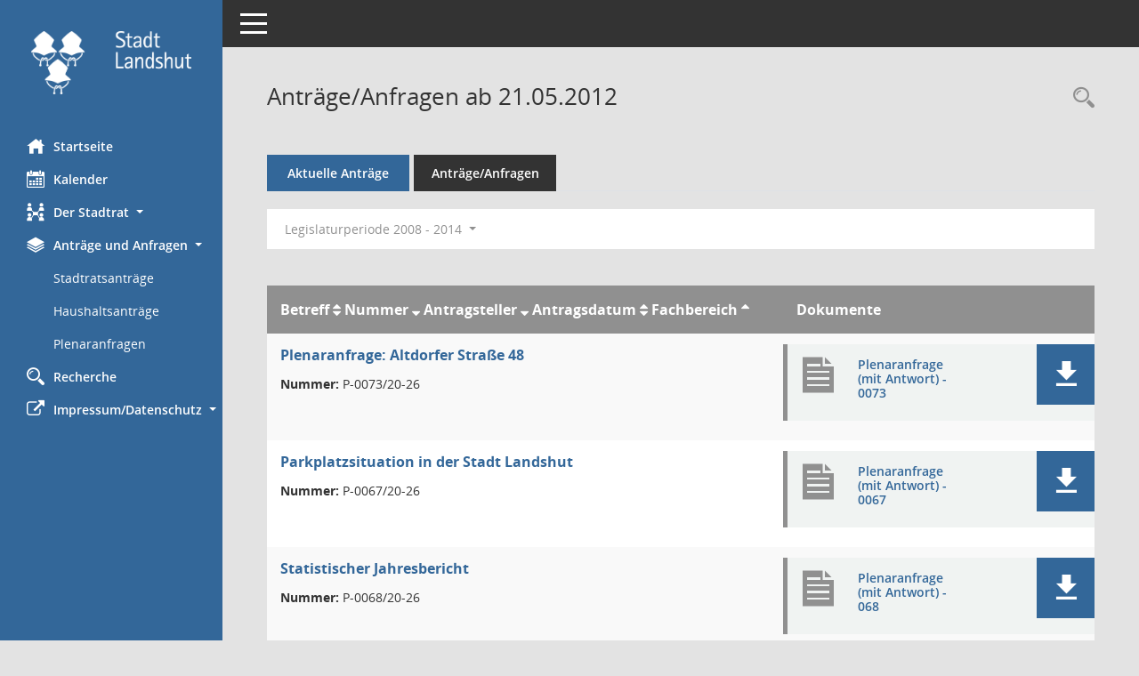

--- FILE ---
content_type: text/html; charset=UTF-8
request_url: https://ris.landshut.de/buergerinfo/ag0041.php?__cwpnr=2&__cselect=32768&__oatname=d&__oagname=a&__oagbidat=d&__oagadat=d&__cselect=32768&__oagverf=a&__ctext=0&__kagaanr=4&__cselect=32768
body_size: 344187
content:
<!DOCTYPE html><html lang="de"  x-ms-format-detection="none"><head><meta charset="utf-8"><meta http-equiv="X-UA-Compatible" content="IE=edge"><meta name="viewport" content="width=device-width, initial-scale=1"><meta name="description" content="Diese Seite liefert eine &Uuml;bersicht der Antr&auml;ge, die im Sitzungsdienst verwaltet werden."><meta name="author" content="Somacos GmbH & Co. KG,https://www.somacos.de, SessionNet Version 5.5.4  V2 bi (Layout 6)"><meta name="sessionnet" content="V:050504"/><link rel="shortcut icon" href="im/browser.ico" type="image/x-icon"/><link rel="apple-touch-icon" href="im/somacos57.png" /><link rel="help" href="yhelp1.php" title="Hilfe" /><link rel="start" href="info.php" title="Startseite" /><title>SessionNet | Antr&auml;ge/Anfragen ab 21.05.2012</title>
<script type="text/javascript">var smcGLOBAL_FUNCTION_STATUS_LOGON = 1;var smcStatus_Logon = false;</script>
<script type="text/javascript" src="recherchejavascript.js"></script><script type="text/javascript" src="yjavascript.js"></script><script type="text/javascript" src="js/shopjavascript.js"></script><meta name="format-detection" content="telephone=no, date=no, address=no, email=no" /><link href="css/styles6.css" rel="stylesheet"><link href="css/styles5_3.css" rel="stylesheet"><link href="css/styles5fct.css" rel="stylesheet"><link href="config/layout/layout5/config.css" rel="stylesheet"><link id="smcglobalprintstyles" rel="stylesheet" type="text/css" media="print" href="css/styles5print.css"><link href="css/responsive.css" rel="stylesheet" media="(max-width:767px)"><link href="css/responsive3.css" rel="stylesheet" media="(max-width:767px)"><!--[if lt IE 9]><script src="js/smchtml5shiv.min.js"></script><script src="js/smcrespond.min.js"></script><![endif]--></head><body id="smc_body" class="smc-body">
<!-- #wrapper --><div id="wrapper" class="smclayout smc_page_ag0041_layout"><div id="sidebar-wrapper" role="navigation" aria-label="Hauptmenü" class="smc-nav-config smc-pr-n"><div class="logo smc-config-logo"><a  href="info.php" title="Hier gelangen Sie zur Startseite dieser Webanwendung." aria-label="Hier gelangen Sie zur Startseite dieser Webanwendung." class="smce-a-u" ><img src="config/layout/layout5/logo.png" class="img-responsive smc-img-logo" alt="Logo" /></a></div><ul id="sidebar-nav" class="nav nav-pills nav-stacked"><li class="nav-item smc-nav-online"><a  href="info.php" title="Hier gelangen Sie zur Startseite dieser Webanwendung." aria-label="Hier gelangen Sie zur Startseite dieser Webanwendung." class="smce-a-u nav-link smcmenu1 smc-ct1" ><i class="smc smc-home" aria-hidden="true"></i>Startseite</a></li> <li class="nav-item smc-nav-online"><a  href="si0040.php" title="Diese Seite enth&auml;lt eine kalendarische &Uuml;bersicht der Sitzungstermine f&uuml;r einen Monat." aria-label="Diese Seite enth&auml;lt eine kalendarische &Uuml;bersicht der Sitzungstermine f&uuml;r einen Monat." class="smce-a-u nav-link smcmenu1 smc-ct1" ><i class="smc smc-calendar" aria-hidden="true"></i>Kalender</a></li> <li class="nav-item smc-nav-online"><a id="smc_nav_group_org" aria-expanded="false" role="button" data-toggle="collapse" aria-controls="smc_nav_group_sub_org" href="#smc_nav_group_sub_org"><span><i class="smc smc-network-connection" aria-hidden="true"></i>Der Stadtrat</span> <span class="caret"></span></a><ul id="smc_nav_group_sub_org" class="nav collapse" role="menu" aria-labelledby="smc_nav_group_org"><li class="smc-nav-link"><a  href="kp0041.php" title="Diese Seite listet die Personen, die im Sitzungsdienst als Mitglieder registriert sind, auf. Als Filter dienen neben den Anfangsbuchstaben der Nachnamen die Zeitr&auml;ume." aria-label="Diese Seite listet die Personen, die im Sitzungsdienst als Mitglieder registriert sind, auf. Als Filter dienen neben den Anfangsbuchstaben der Nachnamen die Zeitr&auml;ume." class="smce-a-u" >Stadtratsmitglieder</a></li><li class="smc-nav-link"><a  href="gr0040.php?__igrnr=1,26,19,10,20,21,4,22,23,24,28,25,27,29,30,31,32,33,34,15" title="Diese Seite zeigt eine Liste der Gremien, f&uuml;r die im Sitzungsdienst Informationen verwaltet werden. Als Filter stehen die Zeitr&auml;ume zur Verf&uuml;gung." aria-label="Diese Seite zeigt eine Liste der Gremien, f&uuml;r die im Sitzungsdienst Informationen verwaltet werden. Als Filter stehen die Zeitr&auml;ume zur Verf&uuml;gung." class="smce-a-u" >Stadtratsgremien</a></li><li class="smc-nav-link"><a  href="gr0040.php?__igrnr=7,65,18,2,73,17,9,3,74,61,66,75,67,76,13,64,80" title="Diese Seite zeigt eine Liste der Gremien, f&uuml;r die im Sitzungsdienst Informationen verwaltet werden. Als Filter stehen die Zeitr&auml;ume zur Verf&uuml;gung." aria-label="Diese Seite zeigt eine Liste der Gremien, f&uuml;r die im Sitzungsdienst Informationen verwaltet werden. Als Filter stehen die Zeitr&auml;ume zur Verf&uuml;gung." class="smce-a-u" >Fraktionen</a></li><li class="smc-nav-link"><a  href="gr0040.php?__cgrname=Aufsichtsrat" title="Diese Seite zeigt eine Liste der Gremien, f&uuml;r die im Sitzungsdienst Informationen verwaltet werden. Als Filter stehen die Zeitr&auml;ume zur Verf&uuml;gung." aria-label="Diese Seite zeigt eine Liste der Gremien, f&uuml;r die im Sitzungsdienst Informationen verwaltet werden. Als Filter stehen die Zeitr&auml;ume zur Verf&uuml;gung." class="smce-a-u" >Aufsichtsrat</a></li><li class="smc-nav-link"><a  href="gr0040.php?__cgrname=Verwaltungsrat" title="Diese Seite zeigt eine Liste der Gremien, f&uuml;r die im Sitzungsdienst Informationen verwaltet werden. Als Filter stehen die Zeitr&auml;ume zur Verf&uuml;gung." aria-label="Diese Seite zeigt eine Liste der Gremien, f&uuml;r die im Sitzungsdienst Informationen verwaltet werden. Als Filter stehen die Zeitr&auml;ume zur Verf&uuml;gung." class="smce-a-u" >Verwaltungsrat</a></li><li class="smc-nav-link"><a  href="gr0040.php?__cgrname=Verwaltungsbeirat" title="Diese Seite zeigt eine Liste der Gremien, f&uuml;r die im Sitzungsdienst Informationen verwaltet werden. Als Filter stehen die Zeitr&auml;ume zur Verf&uuml;gung." aria-label="Diese Seite zeigt eine Liste der Gremien, f&uuml;r die im Sitzungsdienst Informationen verwaltet werden. Als Filter stehen die Zeitr&auml;ume zur Verf&uuml;gung." class="smce-a-u" >Verwaltungsbeirat</a></li><li class="smc-nav-link"><a  href="gr0040.php?__igrnr=59,63,58,78,60,77,57,51,70,52,53,54,55,56,69,68,71&__ogrname=a" title="Diese Seite zeigt eine Liste der Gremien, f&uuml;r die im Sitzungsdienst Informationen verwaltet werden. Als Filter stehen die Zeitr&auml;ume zur Verf&uuml;gung." aria-label="Diese Seite zeigt eine Liste der Gremien, f&uuml;r die im Sitzungsdienst Informationen verwaltet werden. Als Filter stehen die Zeitr&auml;ume zur Verf&uuml;gung." class="smce-a-u" >weitere Gremien</a></li></ul></li><li class="nav-item smc-nav-online"><a id="smc_nav_group_doc" aria-expanded="false" role="button" data-toggle="collapse" aria-controls="smc_nav_group_sub_doc" href="#smc_nav_group_sub_doc"><span><i class="smc smc-paper-stack" aria-hidden="true"></i>Anträge und Anfragen</span> <span class="caret"></span></a><ul id="smc_nav_group_sub_doc" class="nav collapse show" role="menu" aria-labelledby="smc_nav_group_doc"><li class="smc-nav-link"><a  href="ag0040.php?__zagaanr=1&__sgo=Suchen&go=Suchen&__xagsel=1&__xagselact=on&__xsmcpva=2100" title="Diese Seite erm&ouml;glicht die Recherche zu den Antr&auml;gen, die im Sitzungsdienst verwaltet werden. Die Suchetreffermenge kann mit Filtern gesteuert werden." aria-label="Diese Seite erm&ouml;glicht die Recherche zu den Antr&auml;gen, die im Sitzungsdienst verwaltet werden. Die Suchetreffermenge kann mit Filtern gesteuert werden." class="smce-a-u" >Stadtratsantr&auml;ge</a></li><li class="smc-nav-link"><a  href="ag0040.php?__zagaanr=5&__sgo=Suchen&go=Suchen&__xagsel=1&__xagselact=on&__xsmcpva=2100" title="Diese Seite erm&ouml;glicht die Recherche zu den Antr&auml;gen, die im Sitzungsdienst verwaltet werden. Die Suchetreffermenge kann mit Filtern gesteuert werden." aria-label="Diese Seite erm&ouml;glicht die Recherche zu den Antr&auml;gen, die im Sitzungsdienst verwaltet werden. Die Suchetreffermenge kann mit Filtern gesteuert werden." class="smce-a-u" >Haushaltsantr&auml;ge</a></li><li><a  href="ag0041.php?__ctitle=Plenaranfragen&__kagaanr=4" title="Diese Seite erm&ouml;glicht die Recherche zu den Antr&auml;gen, die im Sitzungsdienst verwaltet werden. Die Suchetreffermenge kann mit Filtern gesteuert werden." aria-label="Diese Seite erm&ouml;glicht die Recherche zu den Antr&auml;gen, die im Sitzungsdienst verwaltet werden. Die Suchetreffermenge kann mit Filtern gesteuert werden." class="smce-a-u smcuser_nav_plenaranfragen" >Plenaranfragen</a></li></ul></li><li class="nav-item smc-nav-online"><a  href="suchen01.php" title="Diese Art der Recherche durchsucht die im Sitzungsdienst erfassten Betrefftexte zu Vorlagen und Tagesordnungspunkten." aria-label="Diese Art der Recherche durchsucht die im Sitzungsdienst erfassten Betrefftexte zu Vorlagen und Tagesordnungspunkten." class="smce-a-u nav-link smcmenu1 smc-ct1" ><i class="smc smc-magnifier" aria-hidden="true"></i>Recherche</a></li> <li class="nav-item smc-nav-online"><a id="smc_nav_group_extern" aria-expanded="false" role="button" data-toggle="collapse" aria-controls="smc_nav_group_sub_extern" href="#smc_nav_group_sub_extern"><span><i class="fa fa-external-link" aria-hidden="true"></i>Impressum/Datenschutz</span> <span class="caret"></span></a><ul id="smc_nav_group_sub_extern" class="nav collapse" role="menu" aria-labelledby="smc_nav_group_extern"><li class="smc-nav-link smc-nav-link-extern"><a href="https://www.landshut.de/rathaus/impressum" title="Externer Link: Impressum" aria-label="Externer Link: Impressum" class="smce-a-u" target="_blank"   data-rel="external">Impressum</a></li><li class="smc-nav-link smc-nav-link-extern"><a href="https://www.landshut.de/rathaus/datenschutz" title="Externer Link: Datenschutz" aria-label="Externer Link: Datenschutz" class="smce-a-u" target="_blank"   data-rel="external">Datenschutz</a></li></ul></li>
</ul><!-- /Sidebar ende smcnav mandatos --></div>
<div id="page-content-wrapper">
<nav id="top-bar" class="navbar navbar-inverse" aria-label="Auswahlmenü"><div id="menu-toggle" class="collapsed" title="Navigation ein- bzw. ausblenden"><span class="sr-only">Toggle navigation</span><span class="icon-bar"></span><span class="icon-bar"></span><span class="icon-bar"></span></div><ul class="nav navbar-nav navbar-right">

</ul></nav>

<div class="page-title" role="navigation" aria-label="Seitentitel und Oberes Menü"><ul class="nav nav-pills smc-nav-actions float-right smc-pr-n" aria-label="Oberes Menü"><li><a  href="ag0040.php" title="Recherche anzeigen" aria-label="Recherche anzeigen" class="" ><i class="smc smc-magnifier" aria-hidden="true"></i><span class="sr-only">Rechercheauswahl</span></a></li></ul><h1 class="smc_h1">Antr&auml;ge/Anfragen ab 21.05.2012</h1></div>

<div id="page-content" role="main" aria-label="Informationen">
<ul class="nav nav-tabs smcnoprint" id="smcregister" aria-label="Tab Navigation">
<li class="nav-item active smc-ct1" aria-selected="true"><a  href="ag0041.php" title="Diese Seite liefert eine &Uuml;bersicht der Antr&auml;ge, die im Sitzungsdienst verwaltet werden." aria-label="Diese Seite liefert eine &Uuml;bersicht der Antr&auml;ge, die im Sitzungsdienst verwaltet werden." class="smce-a-u nav-link" >Aktuelle Antr&auml;ge</a></li><li class="nav-item"><a  href="ag0040.php" title="Diese Seite erm&ouml;glicht die Recherche zu den Antr&auml;gen, die im Sitzungsdienst verwaltet werden. Die Suchetreffermenge kann mit Filtern gesteuert werden." aria-label="Diese Seite erm&ouml;glicht die Recherche zu den Antr&auml;gen, die im Sitzungsdienst verwaltet werden. Die Suchetreffermenge kann mit Filtern gesteuert werden." class="smce-a-u nav-link" >Antr&auml;ge/Anfragen</a></li>
</ul>
<div id="smcfiltermenu" class="smcnoprint smc-filter-bar"><ul class="nav nav-pills">

<li class="nav-item dropdown"><a x="y" id="smce09050000000001" aria-expanded="false" aria-haspopup="true" aria-label="Zeitraum auswählen" title="Zeitraum auswählen" role="button" data-toggle="dropdown" class="nav-link dropdown-toggle" href="#">Legislaturperiode 2008 - 2014 <span class="caret"></span></a><div class="dropdown-menu dropdown-menu-right" aria-labelledby="smce09050000000001"><a class="dropdown-item smcfiltermenu" href="ag0041.php?__cwpnr=7&__cselect=32768&__cselect=32768&__oatname=d&__oagname=a&__oagbidat=d&__oagadat=d&__oagverf=a&__ctext=0&__kagaanr=4&__cselect=32768" title="von 01.05.2026 bis 30.04.2032">Legislaturperiode 2026 - 2032</a><a class="dropdown-item smcfiltermenu" href="ag0041.php?__cwpnr=5&__cselect=32768&__cselect=32768&__oatname=d&__oagname=a&__oagbidat=d&__oagadat=d&__oagverf=a&__ctext=0&__kagaanr=4&__cselect=32768" title="von 01.05.2020 bis 30.04.2026">Legislaturperiode 2020 - 2026</a><a class="dropdown-item smcfiltermenu" href="ag0041.php?__cwpnr=4&__cselect=32768&__cselect=32768&__oatname=d&__oagname=a&__oagbidat=d&__oagadat=d&__oagverf=a&__ctext=0&__kagaanr=4&__cselect=32768" title="von 01.05.2014 bis 30.04.2020">Legislaturperiode 2014 - 2020</a><a class="dropdown-item smcfiltermenuselected" href="ag0041.php?__cwpnr=2&__cselect=32768&__cselect=32768&__oatname=d&__oagname=a&__oagbidat=d&__oagadat=d&__oagverf=a&__ctext=0&__kagaanr=4&__cselect=32768" title="von 01.05.2008 bis 30.04.2014">Legislaturperiode 2008 - 2014</a><a class="dropdown-item smcfiltermenu" href="ag0041.php?__cwpnr=6&__cselect=32768&__cselect=32768&__oatname=d&__oagname=a&__oagbidat=d&__oagadat=d&__oagverf=a&__ctext=0&__kagaanr=4&__cselect=32768" title="von 01.08.2000">alle</a><a class="dropdown-item smcfiltermenu" href="ag0041.php?__cwpnr=3&__cselect=32768&__cselect=32768&__oatname=d&__oagname=a&__oagbidat=d&__oagadat=d&__oagverf=a&__ctext=0&__kagaanr=4&__cselect=32768" title="von 01.01.2000">alt</a><a  href="ag0041.php?__cwpall=1&__cselect=32768&__oatname=d&__oagname=a&__oagbidat=d&__oagadat=d&__oagverf=a&__ctext=0&__kagaanr=4" class="smce-a-u dropdown-item dropdown-item smcfiltermenuzeitraum" >Alle Daten</a></div></li></ul>
</div>
<br />
<!-- table-responsive --><table id="smc_page_ag0041_contenttable1" class="table table-striped smc-table smc-table-striped smc-table-responsive smctableantraege">
<thead class="smc-t-r-l"><tr><th class="aglink">Betreff&nbsp;<span class="smc-pr-n"><a  href="ag0041.php?__oagbetr1=a&__oagbidat=d&__oagadat=d&__cselect=32768&__oatname=d&__oagname=a&__oagbidat=d&__oagadat=d&__oagverf=a&__ctext=0&__kagaanr=4&__cwpnr=2" title="Sortieren: nach Betreff aufsteigend" aria-label="Sortieren: nach Betreff aufsteigend" class="smce-a-u" ><i class="fa fa-sort" aria-hidden="true"></i></a></span> Nummer&nbsp;<span class="smc-pr-n"><a  href="ag0041.php?__oagname=d&__cselect=32768&__oatname=d&__oagbidat=d&__oagadat=d&__oagverf=a&__ctext=0&__kagaanr=4&__cwpnr=2" title="Sortieren: nach Nummer absteigend" aria-label="Sortieren: nach Nummer absteigend" class="smce-a-u" ><i class="fa fa-sort-desc" aria-hidden="true"></i></a></span> Antragsteller&nbsp;<span class="smc-pr-n"><a  href="ag0041.php?__oagverf=d&__cselect=32768&__oatname=d&__oagname=a&__oagbidat=d&__oagadat=d&__ctext=0&__kagaanr=4&__cwpnr=2" title="Sortieren: nach Antragsteller absteigend" aria-label="Sortieren: nach Antragsteller absteigend" class="smce-a-u" ><i class="fa fa-sort-desc" aria-hidden="true"></i></a></span> Antragsdatum&nbsp;<span class="smc-pr-n"><a  href="ag0041.php?__oagvdat=a&__oagbidat=d&__oagadat=d&__cselect=32768&__oatname=d&__oagname=a&__oagbidat=d&__oagadat=d&__oagverf=a&__ctext=0&__kagaanr=4&__cwpnr=2" title="Sortieren: nach Antragsdatum aufsteigend" aria-label="Sortieren: nach Antragsdatum aufsteigend" class="smce-a-u" ><i class="fa fa-sort" aria-hidden="true"></i></a></span>  Fachbereich&nbsp;<span class="smc-pr-n"><a  href="ag0041.php?__oatname=a&__cselect=32768&__oagname=a&__oagbidat=d&__oagadat=d&__oagverf=a&__ctext=0&__kagaanr=4&__cwpnr=2" title="Sortieren: nach Fachbereich aufsteigend" aria-label="Sortieren: nach Fachbereich aufsteigend" class="smce-a-u" ><i class="fa fa-sort-asc" aria-hidden="true"></i></a></span></th><th class="agdocs">Dokumente</th>
</tr><!-- /tr-responsive --></thead>
<tbody>
<tr class="smc-t-r-l"><td class="aglink"><div class="margin-bottom smc-card-header-title-simple"><a  href="ag0050.php?__kagnr=3962" title="Details anzeigen: Plenaranfrage: Altdorfer Straße 48" aria-label="Details anzeigen: Plenaranfrage: Altdorfer Straße 48" class="smce-a-u smc-link-normal" >Plenaranfrage: Altdorfer Straße 48</a></div>
<div class="smc-table-cell-box-normal"><p class="smc_field_agname"><strong>Nummer:</strong> P-0073/20-26</p></div></td><td class="smc-t-cl991 agdocs"><div class="smc-dg-c-3-12 smc-documents smce-do-1 smc-pr-n">
<div id="smcy00090000190174" class="smc-dg-ds-1 smc-d-col smc-d-el smc-d-ex"><div id="smcb00090000190174" class="smc-xxdat smc-default default smc-box-type-1 smc-dg-b1"><div class="smc smc-doc-icon"><i class="smc smc-document" aria-hidden="true"></i></div><div class="smc-doc-content smcc-s1-n smce-m-1"><div id="smcg00090000190174"  class="smc-action-group smc-action-group-lg ml-auto" role="group"><a  href="getfile.php?id=190174&type=do" title="Dokument Download Dateityp: pdf" aria-label="Dokument Download Dateityp: pdf" role="button" class="btn btn-blue" id="smcs00090000190174" ><i role="button" class="smc smc-download" aria-hidden="true"></i></a></div><div class="smc-el-h smc-link-normal smc_datatype_do smc-t-r991"><a  href="getfile.php?id=190174&type=do" title="Dokument Download Dateityp: pdf" aria-label="Dokument Download Dateityp: pdf" class="smce-a-u smc-link-normal smc_datatype_do smc-t-r991" >Plenaranfrage (mit Antwort) - 0073</a></div></div></div>
</div>
<!--SMCPHDOCFCT--></div></td>
</tr>
<tr class="smc-t-r-l"><td class="aglink"><div class="margin-bottom smc-card-header-title-simple"><a  href="ag0050.php?__kagnr=3871" title="Details anzeigen: Parkplatzsituation in der Stadt Landshut" aria-label="Details anzeigen: Parkplatzsituation in der Stadt Landshut" class="smce-a-u smc-link-normal" >Parkplatzsituation in der Stadt Landshut</a></div>
<div class="smc-table-cell-box-normal"><p class="smc_field_agname"><strong>Nummer:</strong> P-0067/20-26</p></div></td><td class="smc-t-cl991 agdocs"><div class="smc-dg-c-3-12 smc-documents smce-do-1 smc-pr-n">
<div id="smcy00090000185128" class="smc-dg-ds-1 smc-d-col smc-d-el smc-d-ex"><div id="smcb00090000185128" class="smc-xxdat smc-default default smc-box-type-1 smc-dg-b1"><div class="smc smc-doc-icon"><i class="smc smc-document" aria-hidden="true"></i></div><div class="smc-doc-content smcc-s1-n smce-m-1"><div id="smcg00090000185128"  class="smc-action-group smc-action-group-lg ml-auto" role="group"><a  href="getfile.php?id=185128&type=do" title="Dokument Download Dateityp: pdf" aria-label="Dokument Download Dateityp: pdf" role="button" class="btn btn-blue" id="smcs00090000185128" ><i role="button" class="smc smc-download" aria-hidden="true"></i></a></div><div class="smc-el-h smc-link-normal smc_datatype_do smc-t-r991"><a  href="getfile.php?id=185128&type=do" title="Dokument Download Dateityp: pdf" aria-label="Dokument Download Dateityp: pdf" class="smce-a-u smc-link-normal smc_datatype_do smc-t-r991" >Plenaranfrage (mit Antwort) - 0067</a></div></div></div>
</div>
<!--SMCPHDOCFCT--></div></td>
</tr>
<tr class="smc-t-r-l"><td class="aglink"><div class="margin-bottom smc-card-header-title-simple"><a  href="ag0050.php?__kagnr=3890" title="Details anzeigen: Statistischer Jahresbericht" aria-label="Details anzeigen: Statistischer Jahresbericht" class="smce-a-u smc-link-normal" >Statistischer Jahresbericht</a></div>
<div class="smc-table-cell-box-normal"><p class="smc_field_agname"><strong>Nummer:</strong> P-0068/20-26</p></div></td><td class="smc-t-cl991 agdocs"><div class="smc-dg-c-3-12 smc-documents smce-do-1 smc-pr-n">
<div id="smcy00090000185129" class="smc-dg-ds-1 smc-d-col smc-d-el smc-d-ex"><div id="smcb00090000185129" class="smc-xxdat smc-default default smc-box-type-1 smc-dg-b1"><div class="smc smc-doc-icon"><i class="smc smc-document" aria-hidden="true"></i></div><div class="smc-doc-content smcc-s1-n smce-m-1"><div id="smcg00090000185129"  class="smc-action-group smc-action-group-lg ml-auto" role="group"><a  href="getfile.php?id=185129&type=do" title="Dokument Download Dateityp: pdf" aria-label="Dokument Download Dateityp: pdf" role="button" class="btn btn-blue" id="smcs00090000185129" ><i role="button" class="smc smc-download" aria-hidden="true"></i></a></div><div class="smc-el-h smc-link-normal smc_datatype_do smc-t-r991"><a  href="getfile.php?id=185129&type=do" title="Dokument Download Dateityp: pdf" aria-label="Dokument Download Dateityp: pdf" class="smce-a-u smc-link-normal smc_datatype_do smc-t-r991" >Plenaranfrage (mit Antwort) - 068</a></div></div></div>
</div>
<!--SMCPHDOCFCT--></div></td>
</tr>
<tr class="smc-t-r-l"><td class="aglink"><div class="margin-bottom smc-card-header-title-simple"><a  href="ag0050.php?__kagnr=3953" title="Details anzeigen: Digitalisierung" aria-label="Details anzeigen: Digitalisierung" class="smce-a-u smc-link-normal" >Digitalisierung</a></div>
<div class="smc-table-cell-box-normal"><p class="smc_field_agname"><strong>Nummer:</strong> P-0072/20-26</p></div></td><td class="smc-t-cl991 agdocs"><div class="smc-dg-c-3-12 smc-documents smce-do-1 smc-pr-n">
<div id="smcy00090000189176" class="smc-dg-ds-1 smc-d-col smc-d-el smc-d-ex"><div id="smcb00090000189176" class="smc-xxdat smc-default default smc-box-type-1 smc-dg-b1"><div class="smc smc-doc-icon"><i class="smc smc-document" aria-hidden="true"></i></div><div class="smc-doc-content smcc-s1-n smce-m-1"><div id="smcg00090000189176"  class="smc-action-group smc-action-group-lg ml-auto" role="group"><a  href="getfile.php?id=189176&type=do" title="Dokument Download Dateityp: pdf" aria-label="Dokument Download Dateityp: pdf" role="button" class="btn btn-blue" id="smcs00090000189176" ><i role="button" class="smc smc-download" aria-hidden="true"></i></a></div><div class="smc-el-h smc-link-normal smc_datatype_do smc-t-r991"><a  href="getfile.php?id=189176&type=do" title="Dokument Download Dateityp: pdf" aria-label="Dokument Download Dateityp: pdf" class="smce-a-u smc-link-normal smc_datatype_do smc-t-r991" >Plenaranfrage (mit Antwort) - 0072</a></div></div></div>
</div>
<!--SMCPHDOCFCT--></div></td>
</tr>
<tr class="smc-t-r-l"><td class="aglink"><div class="margin-bottom smc-card-header-title-simple"><a  href="ag0050.php?__kagnr=3972" title="Details anzeigen: Durchführung Bismarckplatzfest - Sperrstunde und Lärmemission" aria-label="Details anzeigen: Durchführung Bismarckplatzfest - Sperrstunde und Lärmemission" class="smce-a-u smc-link-normal" >Durchführung Bismarckplatzfest - Sperrstunde und Lärmemission</a></div>
<div class="smc-table-cell-box-normal"><p class="smc_field_agname"><strong>Nummer:</strong> P-0074/20-26</p></div></td><td class="smc-t-cl991 agdocs"><div class="smc-dg-c-3-12 smc-documents smce-do-1 smc-pr-n">
<div id="smcy00090000191466" class="smc-dg-ds-1 smc-d-col smc-d-el smc-d-ex"><div id="smcb00090000191466" class="smc-xxdat smc-default default smc-box-type-1 smc-dg-b1"><div class="smc smc-doc-icon"><i class="smc smc-document" aria-hidden="true"></i></div><div class="smc-doc-content smcc-s1-n smce-m-1"><div id="smcg00090000191466"  class="smc-action-group smc-action-group-lg ml-auto" role="group"><a  href="getfile.php?id=191466&type=do" title="Dokument Download Dateityp: pdf" aria-label="Dokument Download Dateityp: pdf" role="button" class="btn btn-blue" id="smcs00090000191466" ><i role="button" class="smc smc-download" aria-hidden="true"></i></a></div><div class="smc-el-h smc-link-normal smc_datatype_do smc-t-r991"><a  href="getfile.php?id=191466&type=do" title="Dokument Download Dateityp: pdf" aria-label="Dokument Download Dateityp: pdf" class="smce-a-u smc-link-normal smc_datatype_do smc-t-r991" >Plenaranfrage (mit Antwort) - 0074</a></div></div></div>
</div>
<!--SMCPHDOCFCT--></div></td>
</tr>
<tr class="smc-t-r-l"><td class="aglink"><div class="margin-bottom smc-card-header-title-simple"><a  href="ag0050.php?__kagnr=3948" title="Details anzeigen: Übernachtungszahlen Tourismusbereich" aria-label="Details anzeigen: Übernachtungszahlen Tourismusbereich" class="smce-a-u smc-link-normal" >Übernachtungszahlen Tourismusbereich</a></div>
<div class="smc-table-cell-box-normal"><p class="smc_field_agname"><strong>Nummer:</strong> P-0071/20-26</p></div></td><td class="smc-t-cl991 agdocs"><div class="smc-dg-c-3-12 smc-documents smce-do-1 smc-pr-n">
<div id="smcy00090000187673" class="smc-dg-ds-1 smc-d-col smc-d-el smc-d-ex"><div id="smcb00090000187673" class="smc-xxdat smc-default default smc-box-type-1 smc-dg-b1"><div class="smc smc-doc-icon"><i class="smc smc-document" aria-hidden="true"></i></div><div class="smc-doc-content smcc-s1-n smce-m-1"><div id="smcg00090000187673"  class="smc-action-group smc-action-group-lg ml-auto" role="group"><a  href="getfile.php?id=187673&type=do" title="Dokument Download Dateityp: pdf" aria-label="Dokument Download Dateityp: pdf" role="button" class="btn btn-blue" id="smcs00090000187673" ><i role="button" class="smc smc-download" aria-hidden="true"></i></a></div><div class="smc-el-h smc-link-normal smc_datatype_do smc-t-r991"><a  href="getfile.php?id=187673&type=do" title="Dokument Download Dateityp: pdf" aria-label="Dokument Download Dateityp: pdf" class="smce-a-u smc-link-normal smc_datatype_do smc-t-r991" >Plenaranfrage (mit Antwort) - 0071</a></div></div></div>
</div>
<!--SMCPHDOCFCT--></div></td>
</tr>
<tr class="smc-t-r-l"><td class="aglink"><div class="margin-bottom smc-card-header-title-simple"><a  href="ag0050.php?__kagnr=3143" title="Details anzeigen: Ablehnung von Stadtratsanträgen mit Begründung &quot;Angelegenheit der laufenden Verwaltung&quot;" aria-label="Details anzeigen: Ablehnung von Stadtratsanträgen mit Begründung &quot;Angelegenheit der laufenden Verwaltung&quot;" class="smce-a-u smc-link-normal" >Ablehnung von Stadtratsanträgen mit Begründung "Angelegenheit der laufenden Verwaltung"</a></div>
<div class="smc-table-cell-box-normal"><p class="smc_field_agname"><strong>Nummer:</strong> P-0008/20-26</p></div></td><td class="smc-t-cl991 agdocs"><div class="smc-dg-c-3-12 smc-documents smce-do-1 smc-pr-n">
<div id="smcy00090000124420" class="smc-dg-ds-1 smc-d-col smc-d-el smc-d-ex"><div id="smcb00090000124420" class="smc-xxdat smc-default default smc-box-type-1 smc-dg-b1"><div class="smc smc-doc-icon"><i class="smc smc-document" aria-hidden="true"></i></div><div class="smc-doc-content smcc-s1-n smce-m-1"><div id="smcg00090000124420"  class="smc-action-group smc-action-group-lg ml-auto" role="group"><a  href="getfile.php?id=124420&type=do" title="Dokument Download Dateityp: pdf" aria-label="Dokument Download Dateityp: pdf" role="button" class="btn btn-blue" id="smcs00090000124420" ><i role="button" class="smc smc-download" aria-hidden="true"></i></a></div><div class="smc-el-h smc-link-normal smc_datatype_do smc-t-r991"><a  href="getfile.php?id=124420&type=do" title="Dokument Download Dateityp: pdf" aria-label="Dokument Download Dateityp: pdf" class="smce-a-u smc-link-normal smc_datatype_do smc-t-r991" >Plenaranfrage (mit Antwort) - 0008</a></div></div></div>
</div>
<!--SMCPHDOCFCT--></div></td>
</tr>
<tr class="smc-t-r-l"><td class="aglink"><div class="margin-bottom smc-card-header-title-simple"><a  href="ag0050.php?__kagnr=3198" title="Details anzeigen: Wohnraumberatung" aria-label="Details anzeigen: Wohnraumberatung" class="smce-a-u smc-link-normal" >Wohnraumberatung</a></div>
<div class="smc-table-cell-box-normal"><p class="smc_field_agname"><strong>Nummer:</strong> P-0009/20-26</p></div></td><td class="smc-t-cl991 agdocs"><div class="smc-dg-c-3-12 smc-documents smce-do-1 smc-pr-n">
<div id="smcy00090000127305" class="smc-dg-ds-1 smc-d-col smc-d-el smc-d-ex"><div id="smcb00090000127305" class="smc-xxdat smc-default default smc-box-type-1 smc-dg-b1"><div class="smc smc-doc-icon"><i class="smc smc-document" aria-hidden="true"></i></div><div class="smc-doc-content smcc-s1-n smce-m-1"><div id="smcg00090000127305"  class="smc-action-group smc-action-group-lg ml-auto" role="group"><a  href="getfile.php?id=127305&type=do" title="Dokument Download Dateityp: pdf" aria-label="Dokument Download Dateityp: pdf" role="button" class="btn btn-blue" id="smcs00090000127305" ><i role="button" class="smc smc-download" aria-hidden="true"></i></a></div><div class="smc-el-h smc-link-normal smc_datatype_do smc-t-r991"><a  href="getfile.php?id=127305&type=do" title="Dokument Download Dateityp: pdf" aria-label="Dokument Download Dateityp: pdf" class="smce-a-u smc-link-normal smc_datatype_do smc-t-r991" >Plenaranfrage (mit Antwort) - 0009</a></div></div></div>
</div>
<!--SMCPHDOCFCT--></div></td>
</tr>
<tr class="smc-t-r-l"><td class="aglink"><div class="margin-bottom smc-card-header-title-simple"><a  href="ag0050.php?__kagnr=3216" title="Details anzeigen: IT-Ausstattung an den Landshuter Gymnasien - Wechsel-/Distanzunterricht" aria-label="Details anzeigen: IT-Ausstattung an den Landshuter Gymnasien - Wechsel-/Distanzunterricht" class="smce-a-u smc-link-normal" >IT-Ausstattung an den Landshuter Gymnasien - Wechsel-/Distanzunterricht</a></div>
<div class="smc-table-cell-box-normal"><p class="smc_field_agname"><strong>Nummer:</strong> P-0010/20-26</p></div></td><td class="smc-t-cl991 agdocs"><div class="smc-dg-c-3-12 smc-documents smce-do-1 smc-pr-n">
<div id="smcy00090000128245" class="smc-dg-ds-1 smc-d-col smc-d-el smc-d-ex"><div id="smcb00090000128245" class="smc-xxdat smc-default default smc-box-type-1 smc-dg-b1"><div class="smc smc-doc-icon"><i class="smc smc-document" aria-hidden="true"></i></div><div class="smc-doc-content smcc-s1-n smce-m-1"><div id="smcg00090000128245"  class="smc-action-group smc-action-group-lg ml-auto" role="group"><a  href="getfile.php?id=128245&type=do" title="Dokument Download Dateityp: pdf" aria-label="Dokument Download Dateityp: pdf" role="button" class="btn btn-blue" id="smcs00090000128245" ><i role="button" class="smc smc-download" aria-hidden="true"></i></a></div><div class="smc-el-h smc-link-normal smc_datatype_do smc-t-r991"><a  href="getfile.php?id=128245&type=do" title="Dokument Download Dateityp: pdf" aria-label="Dokument Download Dateityp: pdf" class="smce-a-u smc-link-normal smc_datatype_do smc-t-r991" >Plenaranfrage (mit Antwort) - 0010</a></div></div></div>
</div>
<!--SMCPHDOCFCT--></div></td>
</tr>
<tr class="smc-t-r-l"><td class="aglink"><div class="margin-bottom smc-card-header-title-simple"><a  href="ag0050.php?__kagnr=3244" title="Details anzeigen: Landschaftsschutzgebiet (LSG) Rosental und Buchberg" aria-label="Details anzeigen: Landschaftsschutzgebiet (LSG) Rosental und Buchberg" class="smce-a-u smc-link-normal" >Landschaftsschutzgebiet (LSG) Rosental und Buchberg</a></div>
<div class="smc-table-cell-box-normal"><p class="smc_field_agname"><strong>Nummer:</strong> P-0012/20-26</p></div></td><td class="smc-t-cl991 agdocs"><div class="smc-dg-c-3-12 smc-documents smce-do-1 smc-pr-n">
<div id="smcy00090000131240" class="smc-dg-ds-1 smc-d-col smc-d-el smc-d-ex"><div id="smcb00090000131240" class="smc-xxdat smc-default default smc-box-type-1 smc-dg-b1"><div class="smc smc-doc-icon"><i class="smc smc-document" aria-hidden="true"></i></div><div class="smc-doc-content smcc-s1-n smce-m-1"><div id="smcg00090000131240"  class="smc-action-group smc-action-group-lg ml-auto" role="group"><a  href="getfile.php?id=131240&type=do" title="Dokument Download Dateityp: pdf" aria-label="Dokument Download Dateityp: pdf" role="button" class="btn btn-blue" id="smcs00090000131240" ><i role="button" class="smc smc-download" aria-hidden="true"></i></a></div><div class="smc-el-h smc-link-normal smc_datatype_do smc-t-r991"><a  href="getfile.php?id=131240&type=do" title="Dokument Download Dateityp: pdf" aria-label="Dokument Download Dateityp: pdf" class="smce-a-u smc-link-normal smc_datatype_do smc-t-r991" >Plenaranfrage (mit Antwort) - 0012</a></div></div></div>
</div>
<!--SMCPHDOCFCT--></div></td>
</tr>
<tr class="smc-t-r-l"><td class="aglink"><div class="margin-bottom smc-card-header-title-simple"><a  href="ag0050.php?__kagnr=3245" title="Details anzeigen: Änderung des Bebauungsplanes Nr. 03-75/2 &quot;Löschenbrand Erweiterung Ost&quot;" aria-label="Details anzeigen: Änderung des Bebauungsplanes Nr. 03-75/2 &quot;Löschenbrand Erweiterung Ost&quot;" class="smce-a-u smc-link-normal" >Änderung des Bebauungsplanes Nr. 03-75/2 "Löschenbrand Erweiterung Ost"</a></div>
<div class="smc-table-cell-box-normal"><p class="smc_field_agname"><strong>Nummer:</strong> P-0013/20-26</p></div></td><td class="smc-t-cl991 agdocs"><div class="smc-dg-c-3-12 smc-documents smce-do-1 smc-pr-n">
<div id="smcy00090000130856" class="smc-dg-ds-1 smc-d-col smc-d-el smc-d-ex"><div id="smcb00090000130856" class="smc-xxdat smc-default default smc-box-type-1 smc-dg-b1"><div class="smc smc-doc-icon"><i class="smc smc-document" aria-hidden="true"></i></div><div class="smc-doc-content smcc-s1-n smce-m-1"><div id="smcg00090000130856"  class="smc-action-group smc-action-group-lg ml-auto" role="group"><a  href="getfile.php?id=130856&type=do" title="Dokument Download Dateityp: pdf" aria-label="Dokument Download Dateityp: pdf" role="button" class="btn btn-blue" id="smcs00090000130856" ><i role="button" class="smc smc-download" aria-hidden="true"></i></a></div><div class="smc-el-h smc-link-normal smc_datatype_do smc-t-r991"><a  href="getfile.php?id=130856&type=do" title="Dokument Download Dateityp: pdf" aria-label="Dokument Download Dateityp: pdf" class="smce-a-u smc-link-normal smc_datatype_do smc-t-r991" >Plenaranfrage (mit Antwort) - 0013</a></div></div></div>
</div>
<!--SMCPHDOCFCT--></div></td>
</tr>
<tr class="smc-t-r-l"><td class="aglink"><div class="margin-bottom smc-card-header-title-simple"><a  href="ag0050.php?__kagnr=3264" title="Details anzeigen: Infostände während der Corona Pandemie" aria-label="Details anzeigen: Infostände während der Corona Pandemie" class="smce-a-u smc-link-normal" >Infostände während der Corona Pandemie</a></div>
<div class="smc-table-cell-box-normal"><p class="smc_field_agname"><strong>Nummer:</strong> P-0014/20-26</p></div></td><td class="smc-t-cl991 agdocs"><div class="smc-dg-c-3-12 smc-documents smce-do-1 smc-pr-n">
<div id="smcy00090000131341" class="smc-dg-ds-1 smc-d-col smc-d-el smc-d-ex"><div id="smcb00090000131341" class="smc-xxdat smc-default default smc-box-type-1 smc-dg-b1"><div class="smc smc-doc-icon"><i class="smc smc-document" aria-hidden="true"></i></div><div class="smc-doc-content smcc-s1-n smce-m-1"><div id="smcg00090000131341"  class="smc-action-group smc-action-group-lg ml-auto" role="group"><a  href="getfile.php?id=131341&type=do" title="Dokument Download Dateityp: pdf" aria-label="Dokument Download Dateityp: pdf" role="button" class="btn btn-blue" id="smcs00090000131341" ><i role="button" class="smc smc-download" aria-hidden="true"></i></a></div><div class="smc-el-h smc-link-normal smc_datatype_do smc-t-r991"><a  href="getfile.php?id=131341&type=do" title="Dokument Download Dateityp: pdf" aria-label="Dokument Download Dateityp: pdf" class="smce-a-u smc-link-normal smc_datatype_do smc-t-r991" >Plenaranfrage (mit Antwort) - 0014</a></div></div></div>
</div>
<!--SMCPHDOCFCT--></div></td>
</tr>
<tr class="smc-t-r-l"><td class="aglink"><div class="margin-bottom smc-card-header-title-simple"><a  href="ag0050.php?__kagnr=3284" title="Details anzeigen: Luftreinigungsgeräte für Landshuter Schulen" aria-label="Details anzeigen: Luftreinigungsgeräte für Landshuter Schulen" class="smce-a-u smc-link-normal" >Luftreinigungsgeräte für Landshuter Schulen</a></div>
<div class="smc-table-cell-box-normal"><p class="smc_field_agname"><strong>Nummer:</strong> P-0016/20-26</p></div></td><td class="smc-t-cl991 agdocs"><div class="smc-dg-c-3-12 smc-documents smce-do-1 smc-pr-n">
<div id="smcy00090000132239" class="smc-dg-ds-1 smc-d-col smc-d-el smc-d-ex"><div id="smcb00090000132239" class="smc-xxdat smc-default default smc-box-type-1 smc-dg-b1"><div class="smc smc-doc-icon"><i class="smc smc-document" aria-hidden="true"></i></div><div class="smc-doc-content smcc-s1-n smce-m-1"><div id="smcg00090000132239"  class="smc-action-group smc-action-group-lg ml-auto" role="group"><a  href="getfile.php?id=132239&type=do" title="Dokument Download Dateityp: pdf" aria-label="Dokument Download Dateityp: pdf" role="button" class="btn btn-blue" id="smcs00090000132239" ><i role="button" class="smc smc-download" aria-hidden="true"></i></a></div><div class="smc-el-h smc-link-normal smc_datatype_do smc-t-r991"><a  href="getfile.php?id=132239&type=do" title="Dokument Download Dateityp: pdf" aria-label="Dokument Download Dateityp: pdf" class="smce-a-u smc-link-normal smc_datatype_do smc-t-r991" >Plenaranfrage (mit Antwort) - 0016</a></div></div></div>
</div>
<div id="smcy00090000132578" class="smc-dg-ds-1 smc-d-col smc-d-el smc-d-ex"><div id="smcb00090000132578" class="smc-xxdat smc-default default smc-box-type-1 smc-dg-b1"><div class="smc smc-doc-icon"><i class="smc smc-document" aria-hidden="true"></i></div><div class="smc-doc-content smcc-s1-n smce-m-1"><div id="smcg00090000132578"  class="smc-action-group smc-action-group-lg ml-auto" role="group"><a  href="getfile.php?id=132578&type=do" title="Dokument Download Dateityp: pdf" aria-label="Dokument Download Dateityp: pdf" role="button" class="btn btn-blue" id="smcs00090000132578" ><i role="button" class="smc smc-download" aria-hidden="true"></i></a></div><div class="smc-el-h smc-link-normal smc_datatype_do smc-t-r991"><a  href="getfile.php?id=132578&type=do" title="Dokument Download Dateityp: pdf" aria-label="Dokument Download Dateityp: pdf" class="smce-a-u smc-link-normal smc_datatype_do smc-t-r991" >Anlage - 0016</a></div></div></div>
</div>
<!--SMCPHDOCFCT--></div></td>
</tr>
<tr class="smc-t-r-l"><td class="aglink"><div class="margin-bottom smc-card-header-title-simple"><a  href="ag0050.php?__kagnr=3287" title="Details anzeigen: Direkteinleitungsstellen in Gewässer" aria-label="Details anzeigen: Direkteinleitungsstellen in Gewässer" class="smce-a-u smc-link-normal" >Direkteinleitungsstellen in Gewässer</a></div>
<div class="smc-table-cell-box-normal"><p class="smc_field_agname"><strong>Nummer:</strong> P-0017/20-26</p></div></td><td class="smc-t-cl991 agdocs"><div class="smc-dg-c-3-12 smc-documents smce-do-1 smc-pr-n">
<div id="smcy00090000132240" class="smc-dg-ds-1 smc-d-col smc-d-el smc-d-ex"><div id="smcb00090000132240" class="smc-xxdat smc-default default smc-box-type-1 smc-dg-b1"><div class="smc smc-doc-icon"><i class="smc smc-document" aria-hidden="true"></i></div><div class="smc-doc-content smcc-s1-n smce-m-1"><div id="smcg00090000132240"  class="smc-action-group smc-action-group-lg ml-auto" role="group"><a  href="getfile.php?id=132240&type=do" title="Dokument Download Dateityp: pdf" aria-label="Dokument Download Dateityp: pdf" role="button" class="btn btn-blue" id="smcs00090000132240" ><i role="button" class="smc smc-download" aria-hidden="true"></i></a></div><div class="smc-el-h smc-link-normal smc_datatype_do smc-t-r991"><a  href="getfile.php?id=132240&type=do" title="Dokument Download Dateityp: pdf" aria-label="Dokument Download Dateityp: pdf" class="smce-a-u smc-link-normal smc_datatype_do smc-t-r991" >Plenaranfrage (mit Antwort) - 0017</a></div></div></div>
</div>
<!--SMCPHDOCFCT--></div></td>
</tr>
<tr class="smc-t-r-l"><td class="aglink"><div class="margin-bottom smc-card-header-title-simple"><a  href="ag0050.php?__kagnr=3300" title="Details anzeigen: Nutzung der Luca-App" aria-label="Details anzeigen: Nutzung der Luca-App" class="smce-a-u smc-link-normal" >Nutzung der Luca-App</a></div>
<div class="smc-table-cell-box-normal"><p class="smc_field_agname"><strong>Nummer:</strong> P-0018/20-26</p></div></td><td class="smc-t-cl991 agdocs"><div class="smc-dg-c-3-12 smc-documents smce-do-1 smc-pr-n">
<div id="smcy00090000133241" class="smc-dg-ds-1 smc-d-col smc-d-el smc-d-ex"><div id="smcb00090000133241" class="smc-xxdat smc-default default smc-box-type-1 smc-dg-b1"><div class="smc smc-doc-icon"><i class="smc smc-document" aria-hidden="true"></i></div><div class="smc-doc-content smcc-s1-n smce-m-1"><div id="smcg00090000133241"  class="smc-action-group smc-action-group-lg ml-auto" role="group"><a  href="getfile.php?id=133241&type=do" title="Dokument Download Dateityp: pdf" aria-label="Dokument Download Dateityp: pdf" role="button" class="btn btn-blue" id="smcs00090000133241" ><i role="button" class="smc smc-download" aria-hidden="true"></i></a></div><div class="smc-el-h smc-link-normal smc_datatype_do smc-t-r991"><a  href="getfile.php?id=133241&type=do" title="Dokument Download Dateityp: pdf" aria-label="Dokument Download Dateityp: pdf" class="smce-a-u smc-link-normal smc_datatype_do smc-t-r991" >Plenaranfrage (mit Antwort) - 0018</a></div></div></div>
</div>
<!--SMCPHDOCFCT--></div></td>
</tr>
<tr class="smc-t-r-l"><td class="aglink"><div class="margin-bottom smc-card-header-title-simple"><a  href="ag0050.php?__kagnr=3366" title="Details anzeigen: Sozialwohnungen" aria-label="Details anzeigen: Sozialwohnungen" class="smce-a-u smc-link-normal" >Sozialwohnungen</a></div>
<div class="smc-table-cell-box-normal"><p class="smc_field_agname"><strong>Nummer:</strong> P-0021/20-26</p></div></td><td class="smc-t-cl991 agdocs"><div class="smc-dg-c-3-12 smc-documents smce-do-1 smc-pr-n">
<div id="smcy00090000138336" class="smc-dg-ds-1 smc-d-col smc-d-el smc-d-ex"><div id="smcb00090000138336" class="smc-xxdat smc-default default smc-box-type-1 smc-dg-b1"><div class="smc smc-doc-icon"><i class="smc smc-document" aria-hidden="true"></i></div><div class="smc-doc-content smcc-s1-n smce-m-1"><div id="smcg00090000138336"  class="smc-action-group smc-action-group-lg ml-auto" role="group"><a  href="getfile.php?id=138336&type=do" title="Dokument Download Dateityp: pdf" aria-label="Dokument Download Dateityp: pdf" role="button" class="btn btn-blue" id="smcs00090000138336" ><i role="button" class="smc smc-download" aria-hidden="true"></i></a></div><div class="smc-el-h smc-link-normal smc_datatype_do smc-t-r991"><a  href="getfile.php?id=138336&type=do" title="Dokument Download Dateityp: pdf" aria-label="Dokument Download Dateityp: pdf" class="smce-a-u smc-link-normal smc_datatype_do smc-t-r991" >Plenaranfrage (mit Antwort) - 0021</a></div></div></div>
</div>
<!--SMCPHDOCFCT--></div></td>
</tr>
<tr class="smc-t-r-l"><td class="aglink"><div class="margin-bottom smc-card-header-title-simple"><a  href="ag0050.php?__kagnr=3370" title="Details anzeigen: Aufstellung der Containeranlage am Regierungsplatz" aria-label="Details anzeigen: Aufstellung der Containeranlage am Regierungsplatz" class="smce-a-u smc-link-normal" >Aufstellung der Containeranlage am Regierungsplatz</a></div>
<div class="smc-table-cell-box-normal"><p class="smc_field_agname"><strong>Nummer:</strong> P-0022/20-26</p></div></td><td class="smc-t-cl991 agdocs"><div class="smc-dg-c-3-12 smc-documents smce-do-1 smc-pr-n">
<div id="smcy00090000139882" class="smc-dg-ds-1 smc-d-col smc-d-el smc-d-ex"><div id="smcb00090000139882" class="smc-xxdat smc-default default smc-box-type-1 smc-dg-b1"><div class="smc smc-doc-icon"><i class="smc smc-document" aria-hidden="true"></i></div><div class="smc-doc-content smcc-s1-n smce-m-1"><div id="smcg00090000139882"  class="smc-action-group smc-action-group-lg ml-auto" role="group"><a  href="getfile.php?id=139882&type=do" title="Dokument Download Dateityp: pdf" aria-label="Dokument Download Dateityp: pdf" role="button" class="btn btn-blue" id="smcs00090000139882" ><i role="button" class="smc smc-download" aria-hidden="true"></i></a></div><div class="smc-el-h smc-link-normal smc_datatype_do smc-t-r991"><a  href="getfile.php?id=139882&type=do" title="Dokument Download Dateityp: pdf" aria-label="Dokument Download Dateityp: pdf" class="smce-a-u smc-link-normal smc_datatype_do smc-t-r991" >Plenaranfrage (mit Antwort) - 0022</a></div></div></div>
</div>
<!--SMCPHDOCFCT--></div></td>
</tr>
<tr class="smc-t-r-l"><td class="aglink"><div class="margin-bottom smc-card-header-title-simple"><a  href="ag0050.php?__kagnr=3371" title="Details anzeigen: Bachauskehr am Klötzlmühlbach, Hammerbach und an der Rest-Pfettrach" aria-label="Details anzeigen: Bachauskehr am Klötzlmühlbach, Hammerbach und an der Rest-Pfettrach" class="smce-a-u smc-link-normal" >Bachauskehr am Klötzlmühlbach, Hammerbach und an der Rest-Pfettrach</a></div>
<div class="smc-table-cell-box-normal"><p class="smc_field_agname"><strong>Nummer:</strong> P-0023/20-26</p></div></td><td class="smc-t-cl991 agdocs"><div class="smc-dg-c-3-12 smc-documents smce-do-1 smc-pr-n">
<div id="smcy00090000139883" class="smc-dg-ds-1 smc-d-col smc-d-el smc-d-ex"><div id="smcb00090000139883" class="smc-xxdat smc-default default smc-box-type-1 smc-dg-b1"><div class="smc smc-doc-icon"><i class="smc smc-document" aria-hidden="true"></i></div><div class="smc-doc-content smcc-s1-n smce-m-1"><div id="smcg00090000139883"  class="smc-action-group smc-action-group-lg ml-auto" role="group"><a  href="getfile.php?id=139883&type=do" title="Dokument Download Dateityp: pdf" aria-label="Dokument Download Dateityp: pdf" role="button" class="btn btn-blue" id="smcs00090000139883" ><i role="button" class="smc smc-download" aria-hidden="true"></i></a></div><div class="smc-el-h smc-link-normal smc_datatype_do smc-t-r991"><a  href="getfile.php?id=139883&type=do" title="Dokument Download Dateityp: pdf" aria-label="Dokument Download Dateityp: pdf" class="smce-a-u smc-link-normal smc_datatype_do smc-t-r991" >Plenaranfrage (mit Antwort) - 0023</a></div></div></div>
</div>
<!--SMCPHDOCFCT--></div></td>
</tr>
<tr class="smc-t-r-l"><td class="aglink"><div class="margin-bottom smc-card-header-title-simple"><a  href="ag0050.php?__kagnr=3376" title="Details anzeigen: Steuerungsgruppe &quot;ausbeuterische Kinderarbeit&quot;" aria-label="Details anzeigen: Steuerungsgruppe &quot;ausbeuterische Kinderarbeit&quot;" class="smce-a-u smc-link-normal" >Steuerungsgruppe "ausbeuterische Kinderarbeit"</a></div>
<div class="smc-table-cell-box-normal"><p class="smc_field_agname"><strong>Nummer:</strong> P-0024/20-26</p></div></td><td class="smc-t-cl991 agdocs"><div class="smc-dg-c-3-12 smc-documents smce-do-1 smc-pr-n">
<div id="smcy00090000141073" class="smc-dg-ds-1 smc-d-col smc-d-el smc-d-ex"><div id="smcb00090000141073" class="smc-xxdat smc-default default smc-box-type-1 smc-dg-b1"><div class="smc smc-doc-icon"><i class="smc smc-document" aria-hidden="true"></i></div><div class="smc-doc-content smcc-s1-n smce-m-1"><div id="smcg00090000141073"  class="smc-action-group smc-action-group-lg ml-auto" role="group"><a  href="getfile.php?id=141073&type=do" title="Dokument Download Dateityp: pdf" aria-label="Dokument Download Dateityp: pdf" role="button" class="btn btn-blue" id="smcs00090000141073" ><i role="button" class="smc smc-download" aria-hidden="true"></i></a></div><div class="smc-el-h smc-link-normal smc_datatype_do smc-t-r991"><a  href="getfile.php?id=141073&type=do" title="Dokument Download Dateityp: pdf" aria-label="Dokument Download Dateityp: pdf" class="smce-a-u smc-link-normal smc_datatype_do smc-t-r991" >Plenaranfrage (mit Antwort) - 0024</a></div></div></div>
</div>
<!--SMCPHDOCFCT--></div></td>
</tr>
<tr class="smc-t-r-l"><td class="aglink"><div class="margin-bottom smc-card-header-title-simple"><a  href="ag0050.php?__kagnr=3377" title="Details anzeigen: Benutzung des Begriffes &quot;Wohnungswesen&quot; in zwei Sachgebieten" aria-label="Details anzeigen: Benutzung des Begriffes &quot;Wohnungswesen&quot; in zwei Sachgebieten" class="smce-a-u smc-link-normal" >Benutzung des Begriffes "Wohnungswesen" in zwei Sachgebieten</a></div>
<div class="smc-table-cell-box-normal"><p class="smc_field_agname"><strong>Nummer:</strong> P-0025/20-26</p></div></td><td class="smc-t-cl991 agdocs"><div class="smc-dg-c-3-12 smc-documents smce-do-1 smc-pr-n">
<div id="smcy00090000139884" class="smc-dg-ds-1 smc-d-col smc-d-el smc-d-ex"><div id="smcb00090000139884" class="smc-xxdat smc-default default smc-box-type-1 smc-dg-b1"><div class="smc smc-doc-icon"><i class="smc smc-document" aria-hidden="true"></i></div><div class="smc-doc-content smcc-s1-n smce-m-1"><div id="smcg00090000139884"  class="smc-action-group smc-action-group-lg ml-auto" role="group"><a  href="getfile.php?id=139884&type=do" title="Dokument Download Dateityp: pdf" aria-label="Dokument Download Dateityp: pdf" role="button" class="btn btn-blue" id="smcs00090000139884" ><i role="button" class="smc smc-download" aria-hidden="true"></i></a></div><div class="smc-el-h smc-link-normal smc_datatype_do smc-t-r991"><a  href="getfile.php?id=139884&type=do" title="Dokument Download Dateityp: pdf" aria-label="Dokument Download Dateityp: pdf" class="smce-a-u smc-link-normal smc_datatype_do smc-t-r991" >Plenaranfrage (mit Antwort) - 0025</a></div></div></div>
</div>
<!--SMCPHDOCFCT--></div></td>
</tr>
<tr class="smc-t-r-l"><td class="aglink"><div class="margin-bottom smc-card-header-title-simple"><a  href="ag0050.php?__kagnr=3404" title="Details anzeigen: Generalplanung für auf das Stadtgebiet verteilte Ladeeinrichtungen" aria-label="Details anzeigen: Generalplanung für auf das Stadtgebiet verteilte Ladeeinrichtungen" class="smce-a-u smc-link-normal" >Generalplanung für auf das Stadtgebiet verteilte Ladeeinrichtungen</a></div>
<div class="smc-table-cell-box-normal"><p class="smc_field_agname"><strong>Nummer:</strong> P-0028/20-26</p></div></td><td class="smc-t-cl991 agdocs"><div class="smc-dg-c-3-12 smc-documents smce-do-1 smc-pr-n">
<div id="smcy00090000144790" class="smc-dg-ds-1 smc-d-col smc-d-el smc-d-ex"><div id="smcb00090000144790" class="smc-xxdat smc-default default smc-box-type-1 smc-dg-b1"><div class="smc smc-doc-icon"><i class="smc smc-document" aria-hidden="true"></i></div><div class="smc-doc-content smcc-s1-n smce-m-1"><div id="smcg00090000144790"  class="smc-action-group smc-action-group-lg ml-auto" role="group"><a  href="getfile.php?id=144790&type=do" title="Dokument Download Dateityp: pdf" aria-label="Dokument Download Dateityp: pdf" role="button" class="btn btn-blue" id="smcs00090000144790" ><i role="button" class="smc smc-download" aria-hidden="true"></i></a></div><div class="smc-el-h smc-link-normal smc_datatype_do smc-t-r991"><a  href="getfile.php?id=144790&type=do" title="Dokument Download Dateityp: pdf" aria-label="Dokument Download Dateityp: pdf" class="smce-a-u smc-link-normal smc_datatype_do smc-t-r991" >Plenaranfrage (mit Antwort) - 0028</a></div></div></div>
</div>
<!--SMCPHDOCFCT--></div></td>
</tr>
<tr class="smc-t-r-l"><td class="aglink"><div class="margin-bottom smc-card-header-title-simple"><a  href="ag0050.php?__kagnr=3410" title="Details anzeigen: Unterstützung der Zertifizierung naturnaher privater Gärten in Landshut auf freiwilliger Basis" aria-label="Details anzeigen: Unterstützung der Zertifizierung naturnaher privater Gärten in Landshut auf freiwilliger Basis" class="smce-a-u smc-link-normal" >Unterstützung der Zertifizierung naturnaher privater Gärten in Landshut auf freiwilliger Basis</a></div>
<div class="smc-table-cell-box-normal"><p class="smc_field_agname"><strong>Nummer:</strong> P-0029/20-26</p></div></td><td class="smc-t-cl991 agdocs"><div class="smc-dg-c-3-12 smc-documents smce-do-1 smc-pr-n">
<div id="smcy00090000144791" class="smc-dg-ds-1 smc-d-col smc-d-el smc-d-ex"><div id="smcb00090000144791" class="smc-xxdat smc-default default smc-box-type-1 smc-dg-b1"><div class="smc smc-doc-icon"><i class="smc smc-document" aria-hidden="true"></i></div><div class="smc-doc-content smcc-s1-n smce-m-1"><div id="smcg00090000144791"  class="smc-action-group smc-action-group-lg ml-auto" role="group"><a  href="getfile.php?id=144791&type=do" title="Dokument Download Dateityp: pdf" aria-label="Dokument Download Dateityp: pdf" role="button" class="btn btn-blue" id="smcs00090000144791" ><i role="button" class="smc smc-download" aria-hidden="true"></i></a></div><div class="smc-el-h smc-link-normal smc_datatype_do smc-t-r991"><a  href="getfile.php?id=144791&type=do" title="Dokument Download Dateityp: pdf" aria-label="Dokument Download Dateityp: pdf" class="smce-a-u smc-link-normal smc_datatype_do smc-t-r991" >Plenaranfrage (mit Antwort) - 0029</a></div></div></div>
</div>
<!--SMCPHDOCFCT--></div></td>
</tr>
<tr class="smc-t-r-l"><td class="aglink"><div class="margin-bottom smc-card-header-title-simple"><a  href="ag0050.php?__kagnr=3411" title="Details anzeigen: Fortschreibung der Kommunalen Altenplanung; 
hier: Fachplan Altenhilfe der Stadt Landshut; Seniorenpolitisches Gesamtkonzept (SPGK)" aria-label="Details anzeigen: Fortschreibung der Kommunalen Altenplanung; 
hier: Fachplan Altenhilfe der Stadt Landshut; Seniorenpolitisches Gesamtkonzept (SPGK)" class="smce-a-u smc-link-normal" >Fortschreibung der Kommunalen Altenplanung; hier: Fachplan Altenhilfe der Stadt Landshut; Seniorenpo</a></div>
<div class="smc-table-cell-box-normal"><p class="smc_field_agname"><strong>Nummer:</strong> P-0030/20-26</p></div></td><td class="smc-t-cl991 agdocs"><div class="smc-dg-c-3-12 smc-documents smce-do-1 smc-pr-n">
<div id="smcy00090000144792" class="smc-dg-ds-1 smc-d-col smc-d-el smc-d-ex"><div id="smcb00090000144792" class="smc-xxdat smc-default default smc-box-type-1 smc-dg-b1"><div class="smc smc-doc-icon"><i class="smc smc-document" aria-hidden="true"></i></div><div class="smc-doc-content smcc-s1-n smce-m-1"><div id="smcg00090000144792"  class="smc-action-group smc-action-group-lg ml-auto" role="group"><a  href="getfile.php?id=144792&type=do" title="Dokument Download Dateityp: pdf" aria-label="Dokument Download Dateityp: pdf" role="button" class="btn btn-blue" id="smcs00090000144792" ><i role="button" class="smc smc-download" aria-hidden="true"></i></a></div><div class="smc-el-h smc-link-normal smc_datatype_do smc-t-r991"><a  href="getfile.php?id=144792&type=do" title="Dokument Download Dateityp: pdf" aria-label="Dokument Download Dateityp: pdf" class="smce-a-u smc-link-normal smc_datatype_do smc-t-r991" >Plenaranfrage (mit Antwort) - 0030</a></div></div></div>
</div>
<div id="smcy00090000144793" class="smc-dg-ds-1 smc-d-col smc-d-el smc-d-ex"><div id="smcb00090000144793" class="smc-xxdat smc-default default smc-box-type-1 smc-dg-b1"><div class="smc smc-doc-icon"><i class="smc smc-document" aria-hidden="true"></i></div><div class="smc-doc-content smcc-s1-n smce-m-1"><div id="smcg00090000144793"  class="smc-action-group smc-action-group-lg ml-auto" role="group"><a  href="getfile.php?id=144793&type=do" title="Dokument Download Dateityp: pdf" aria-label="Dokument Download Dateityp: pdf" role="button" class="btn btn-blue" id="smcs00090000144793" ><i role="button" class="smc smc-download" aria-hidden="true"></i></a></div><div class="smc-el-h smc-link-normal smc_datatype_do smc-t-r991"><a  href="getfile.php?id=144793&type=do" title="Dokument Download Dateityp: pdf" aria-label="Dokument Download Dateityp: pdf" class="smce-a-u smc-link-normal smc_datatype_do smc-t-r991" >Anlage 1 - 0030</a></div></div></div>
</div>
<div id="smcy00090000144794" class="smc-dg-ds-1 smc-d-col smc-d-el smc-d-ex"><div id="smcb00090000144794" class="smc-xxdat smc-default default smc-box-type-1 smc-dg-b1"><div class="smc smc-doc-icon"><i class="smc smc-document" aria-hidden="true"></i></div><div class="smc-doc-content smcc-s1-n smce-m-1"><div id="smcg00090000144794"  class="smc-action-group smc-action-group-lg ml-auto" role="group"><a  href="getfile.php?id=144794&type=do" title="Dokument Download Dateityp: pdf" aria-label="Dokument Download Dateityp: pdf" role="button" class="btn btn-blue" id="smcs00090000144794" ><i role="button" class="smc smc-download" aria-hidden="true"></i></a></div><div class="smc-el-h smc-link-normal smc_datatype_do smc-t-r991"><a  href="getfile.php?id=144794&type=do" title="Dokument Download Dateityp: pdf" aria-label="Dokument Download Dateityp: pdf" class="smce-a-u smc-link-normal smc_datatype_do smc-t-r991" >Anlage 2 - 0030</a></div></div></div>
</div>
<!--SMCPHDOCFCT--></div></td>
</tr>
<tr class="smc-t-r-l"><td class="aglink"><div class="margin-bottom smc-card-header-title-simple"><a  href="ag0050.php?__kagnr=3459" title="Details anzeigen: Schulneubauten und Verkehrsströme" aria-label="Details anzeigen: Schulneubauten und Verkehrsströme" class="smce-a-u smc-link-normal" >Schulneubauten und Verkehrsströme</a></div>
<div class="smc-table-cell-box-normal"><p class="smc_field_agname"><strong>Nummer:</strong> P-0036/20-26</p></div></td><td class="smc-t-cl991 agdocs"><div class="smc-dg-c-3-12 smc-documents smce-do-1 smc-pr-n">
<div id="smcy00090000145673" class="smc-dg-ds-1 smc-d-col smc-d-el smc-d-ex"><div id="smcb00090000145673" class="smc-xxdat smc-default default smc-box-type-1 smc-dg-b1"><div class="smc smc-doc-icon"><i class="smc smc-document" aria-hidden="true"></i></div><div class="smc-doc-content smcc-s1-n smce-m-1"><div id="smcg00090000145673"  class="smc-action-group smc-action-group-lg ml-auto" role="group"><a  href="getfile.php?id=145673&type=do" title="Dokument Download Dateityp: pdf" aria-label="Dokument Download Dateityp: pdf" role="button" class="btn btn-blue" id="smcs00090000145673" ><i role="button" class="smc smc-download" aria-hidden="true"></i></a></div><div class="smc-el-h smc-link-normal smc_datatype_do smc-t-r991"><a  href="getfile.php?id=145673&type=do" title="Dokument Download Dateityp: pdf" aria-label="Dokument Download Dateityp: pdf" class="smce-a-u smc-link-normal smc_datatype_do smc-t-r991" >Plenaranfrage (mit Antwort) - 0036</a></div></div></div>
</div>
<!--SMCPHDOCFCT--></div></td>
</tr>
<tr class="smc-t-r-l"><td class="aglink"><div class="margin-bottom smc-card-header-title-simple"><a  href="ag0050.php?__kagnr=3553" title="Details anzeigen: &quot;Grünes Zentrum&quot;" aria-label="Details anzeigen: &quot;Grünes Zentrum&quot;" class="smce-a-u smc-link-normal" >"Grünes Zentrum"</a></div>
<div class="smc-table-cell-box-normal"><p class="smc_field_agname"><strong>Nummer:</strong> P-0040/20-26</p></div></td><td class="smc-t-cl991 agdocs"><div class="smc-dg-c-3-12 smc-documents smce-do-1 smc-pr-n">
<div id="smcy00090000150689" class="smc-dg-ds-1 smc-d-col smc-d-el smc-d-ex"><div id="smcb00090000150689" class="smc-xxdat smc-default default smc-box-type-1 smc-dg-b1"><div class="smc smc-doc-icon"><i class="smc smc-document" aria-hidden="true"></i></div><div class="smc-doc-content smcc-s1-n smce-m-1"><div id="smcg00090000150689"  class="smc-action-group smc-action-group-lg ml-auto" role="group"><a  href="getfile.php?id=150689&type=do" title="Dokument Download Dateityp: pdf" aria-label="Dokument Download Dateityp: pdf" role="button" class="btn btn-blue" id="smcs00090000150689" ><i role="button" class="smc smc-download" aria-hidden="true"></i></a></div><div class="smc-el-h smc-link-normal smc_datatype_do smc-t-r991"><a  href="getfile.php?id=150689&type=do" title="Dokument Download Dateityp: pdf" aria-label="Dokument Download Dateityp: pdf" class="smce-a-u smc-link-normal smc_datatype_do smc-t-r991" >Plenaranfrage (mit Antwort) - 0040</a></div></div></div>
</div>
<!--SMCPHDOCFCT--></div></td>
</tr>
<tr class="smc-t-r-l"><td class="aglink"><div class="margin-bottom smc-card-header-title-simple"><a  href="ag0050.php?__kagnr=3589" title="Details anzeigen: Hundefreundliche Stadt" aria-label="Details anzeigen: Hundefreundliche Stadt" class="smce-a-u smc-link-normal" >Hundefreundliche Stadt</a></div>
<div class="smc-table-cell-box-normal"><p class="smc_field_agname"><strong>Nummer:</strong> P-0043/20-26</p></div></td><td class="smc-t-cl991 agdocs"><div class="smc-dg-c-3-12 smc-documents smce-do-1 smc-pr-n">
<div id="smcy00090000156229" class="smc-dg-ds-1 smc-d-col smc-d-el smc-d-ex"><div id="smcb00090000156229" class="smc-xxdat smc-default default smc-box-type-1 smc-dg-b1"><div class="smc smc-doc-icon"><i class="smc smc-document" aria-hidden="true"></i></div><div class="smc-doc-content smcc-s1-n smce-m-1"><div id="smcg00090000156229"  class="smc-action-group smc-action-group-lg ml-auto" role="group"><a  href="getfile.php?id=156229&type=do" title="Dokument Download Dateityp: pdf" aria-label="Dokument Download Dateityp: pdf" role="button" class="btn btn-blue" id="smcs00090000156229" ><i role="button" class="smc smc-download" aria-hidden="true"></i></a></div><div class="smc-el-h smc-link-normal smc_datatype_do smc-t-r991"><a  href="getfile.php?id=156229&type=do" title="Dokument Download Dateityp: pdf" aria-label="Dokument Download Dateityp: pdf" class="smce-a-u smc-link-normal smc_datatype_do smc-t-r991" >Plenaranfrage (mit Antwort) - 0043</a></div></div></div>
</div>
<!--SMCPHDOCFCT--></div></td>
</tr>
<tr class="smc-t-r-l"><td class="aglink"><div class="margin-bottom smc-card-header-title-simple"><a  href="ag0050.php?__kagnr=3606" title="Details anzeigen: Rückgabe von Führerscheinen durch Senioren" aria-label="Details anzeigen: Rückgabe von Führerscheinen durch Senioren" class="smce-a-u smc-link-normal" >Rückgabe von Führerscheinen durch Senioren</a></div>
<div class="smc-table-cell-box-normal"><p class="smc_field_agname"><strong>Nummer:</strong> P-0044/20-26</p></div></td><td class="smc-t-cl991 agdocs"><div class="smc-dg-c-3-12 smc-documents smce-do-1 smc-pr-n">
<div id="smcy00090000157546" class="smc-dg-ds-1 smc-d-col smc-d-el smc-d-ex"><div id="smcb00090000157546" class="smc-xxdat smc-default default smc-box-type-1 smc-dg-b1"><div class="smc smc-doc-icon"><i class="smc smc-document" aria-hidden="true"></i></div><div class="smc-doc-content smcc-s1-n smce-m-1"><div id="smcg00090000157546"  class="smc-action-group smc-action-group-lg ml-auto" role="group"><a  href="getfile.php?id=157546&type=do" title="Dokument Download Dateityp: pdf" aria-label="Dokument Download Dateityp: pdf" role="button" class="btn btn-blue" id="smcs00090000157546" ><i role="button" class="smc smc-download" aria-hidden="true"></i></a></div><div class="smc-el-h smc-link-normal smc_datatype_do smc-t-r991"><a  href="getfile.php?id=157546&type=do" title="Dokument Download Dateityp: pdf" aria-label="Dokument Download Dateityp: pdf" class="smce-a-u smc-link-normal smc_datatype_do smc-t-r991" >Plenaranfrage (mit Antwort) - 0044</a></div></div></div>
</div>
<!--SMCPHDOCFCT--></div></td>
</tr>
<tr class="smc-t-r-l"><td class="aglink"><div class="margin-bottom smc-card-header-title-simple"><a  href="ag0050.php?__kagnr=3608" title="Details anzeigen: Kostenfreiheit des Schulweges" aria-label="Details anzeigen: Kostenfreiheit des Schulweges" class="smce-a-u smc-link-normal" >Kostenfreiheit des Schulweges</a></div>
<div class="smc-table-cell-box-normal"><p class="smc_field_agname"><strong>Nummer:</strong> P-0045/20-26</p></div></td><td class="smc-t-cl991 agdocs"><div class="smc-dg-c-3-12 smc-documents smce-do-1 smc-pr-n">
<div id="smcy00090000157389" class="smc-dg-ds-1 smc-d-col smc-d-el smc-d-ex"><div id="smcb00090000157389" class="smc-xxdat smc-default default smc-box-type-1 smc-dg-b1"><div class="smc smc-doc-icon"><i class="smc smc-document" aria-hidden="true"></i></div><div class="smc-doc-content smcc-s1-n smce-m-1"><div id="smcg00090000157389"  class="smc-action-group smc-action-group-lg ml-auto" role="group"><a  href="getfile.php?id=157389&type=do" title="Dokument Download Dateityp: pdf" aria-label="Dokument Download Dateityp: pdf" role="button" class="btn btn-blue" id="smcs00090000157389" ><i role="button" class="smc smc-download" aria-hidden="true"></i></a></div><div class="smc-el-h smc-link-normal smc_datatype_do smc-t-r991"><a  href="getfile.php?id=157389&type=do" title="Dokument Download Dateityp: pdf" aria-label="Dokument Download Dateityp: pdf" class="smce-a-u smc-link-normal smc_datatype_do smc-t-r991" >Plenaranfrage (mit Antwort) - 0045</a></div></div></div>
</div>
<!--SMCPHDOCFCT--></div></td>
</tr>
<tr class="smc-t-r-l"><td class="aglink"><div class="margin-bottom smc-card-header-title-simple"><a  href="ag0050.php?__kagnr=3655" title="Details anzeigen: Fördertopf für den Ganztagsausbau" aria-label="Details anzeigen: Fördertopf für den Ganztagsausbau" class="smce-a-u smc-link-normal" >Fördertopf für den Ganztagsausbau</a></div>
<div class="smc-table-cell-box-normal"><p class="smc_field_agname"><strong>Nummer:</strong> P-0046/20-26</p></div></td><td class="smc-t-cl991 agdocs"><div class="smc-dg-c-3-12 smc-documents smce-do-1 smc-pr-n">
<div id="smcy00090000159695" class="smc-dg-ds-1 smc-d-col smc-d-el smc-d-ex"><div id="smcb00090000159695" class="smc-xxdat smc-default default smc-box-type-1 smc-dg-b1"><div class="smc smc-doc-icon"><i class="smc smc-document" aria-hidden="true"></i></div><div class="smc-doc-content smcc-s1-n smce-m-1"><div id="smcg00090000159695"  class="smc-action-group smc-action-group-lg ml-auto" role="group"><a  href="getfile.php?id=159695&type=do" title="Dokument Download Dateityp: pdf" aria-label="Dokument Download Dateityp: pdf" role="button" class="btn btn-blue" id="smcs00090000159695" ><i role="button" class="smc smc-download" aria-hidden="true"></i></a></div><div class="smc-el-h smc-link-normal smc_datatype_do smc-t-r991"><a  href="getfile.php?id=159695&type=do" title="Dokument Download Dateityp: pdf" aria-label="Dokument Download Dateityp: pdf" class="smce-a-u smc-link-normal smc_datatype_do smc-t-r991" >Plenaranfrage (mit Antwort) - 0046</a></div></div></div>
</div>
<!--SMCPHDOCFCT--></div></td>
</tr>
<tr class="smc-t-r-l"><td class="aglink"><div class="margin-bottom smc-card-header-title-simple"><a  href="ag0050.php?__kagnr=3656" title="Details anzeigen: Biberschäden" aria-label="Details anzeigen: Biberschäden" class="smce-a-u smc-link-normal" >Biberschäden</a></div>
<div class="smc-table-cell-box-normal"><p class="smc_field_agname"><strong>Nummer:</strong> P-0047/20-26</p></div></td><td class="smc-t-cl991 agdocs"><div class="smc-dg-c-3-12 smc-documents smce-do-1 smc-pr-n">
<div id="smcy00090000159696" class="smc-dg-ds-1 smc-d-col smc-d-el smc-d-ex"><div id="smcb00090000159696" class="smc-xxdat smc-default default smc-box-type-1 smc-dg-b1"><div class="smc smc-doc-icon"><i class="smc smc-document" aria-hidden="true"></i></div><div class="smc-doc-content smcc-s1-n smce-m-1"><div id="smcg00090000159696"  class="smc-action-group smc-action-group-lg ml-auto" role="group"><a  href="getfile.php?id=159696&type=do" title="Dokument Download Dateityp: pdf" aria-label="Dokument Download Dateityp: pdf" role="button" class="btn btn-blue" id="smcs00090000159696" ><i role="button" class="smc smc-download" aria-hidden="true"></i></a></div><div class="smc-el-h smc-link-normal smc_datatype_do smc-t-r991"><a  href="getfile.php?id=159696&type=do" title="Dokument Download Dateityp: pdf" aria-label="Dokument Download Dateityp: pdf" class="smce-a-u smc-link-normal smc_datatype_do smc-t-r991" >Plenaranfrage (mit Antwort) - 0047</a></div></div></div>
</div>
<!--SMCPHDOCFCT--></div></td>
</tr>
<tr class="smc-t-r-l"><td class="aglink"><div class="margin-bottom smc-card-header-title-simple"><a  href="ag0050.php?__kagnr=3684" title="Details anzeigen: Beseitigungsanordnungen" aria-label="Details anzeigen: Beseitigungsanordnungen" class="smce-a-u smc-link-normal" >Beseitigungsanordnungen</a></div>
<div class="smc-table-cell-box-normal"><p class="smc_field_agname"><strong>Nummer:</strong> P-0050/20-26</p></div></td><td class="smc-t-cl991 agdocs"><div class="smc-dg-c-3-12 smc-documents smce-do-1 smc-pr-n">
<div id="smcy00090000161341" class="smc-dg-ds-1 smc-d-col smc-d-el smc-d-ex"><div id="smcb00090000161341" class="smc-xxdat smc-default default smc-box-type-1 smc-dg-b1"><div class="smc smc-doc-icon"><i class="smc smc-document" aria-hidden="true"></i></div><div class="smc-doc-content smcc-s1-n smce-m-1"><div id="smcg00090000161341"  class="smc-action-group smc-action-group-lg ml-auto" role="group"><a  href="getfile.php?id=161341&type=do" title="Dokument Download Dateityp: pdf" aria-label="Dokument Download Dateityp: pdf" role="button" class="btn btn-blue" id="smcs00090000161341" ><i role="button" class="smc smc-download" aria-hidden="true"></i></a></div><div class="smc-el-h smc-link-normal smc_datatype_do smc-t-r991"><a  href="getfile.php?id=161341&type=do" title="Dokument Download Dateityp: pdf" aria-label="Dokument Download Dateityp: pdf" class="smce-a-u smc-link-normal smc_datatype_do smc-t-r991" >Plenaranfrage (mit Antwort) - 0050</a></div></div></div>
</div>
<!--SMCPHDOCFCT--></div></td>
</tr>
<tr class="smc-t-r-l"><td class="aglink"><div class="margin-bottom smc-card-header-title-simple"><a  href="ag0050.php?__kagnr=3690" title="Details anzeigen: Sicherheitskonzept der Landshuter Hochzeit 2023" aria-label="Details anzeigen: Sicherheitskonzept der Landshuter Hochzeit 2023" class="smce-a-u smc-link-normal" >Sicherheitskonzept der Landshuter Hochzeit 2023</a></div>
<div class="smc-table-cell-box-normal"><p class="smc_field_agname"><strong>Nummer:</strong> P-0051/20-26</p></div></td><td class="smc-t-cl991 agdocs"><div class="smc-dg-c-3-12 smc-documents smce-do-1 smc-pr-n">
<div id="smcy00090000162301" class="smc-dg-ds-1 smc-d-col smc-d-el smc-d-ex"><div id="smcb00090000162301" class="smc-xxdat smc-default default smc-box-type-1 smc-dg-b1"><div class="smc smc-doc-icon"><i class="smc smc-document" aria-hidden="true"></i></div><div class="smc-doc-content smcc-s1-n smce-m-1"><div id="smcg00090000162301"  class="smc-action-group smc-action-group-lg ml-auto" role="group"><a  href="getfile.php?id=162301&type=do" title="Dokument Download Dateityp: pdf" aria-label="Dokument Download Dateityp: pdf" role="button" class="btn btn-blue" id="smcs00090000162301" ><i role="button" class="smc smc-download" aria-hidden="true"></i></a></div><div class="smc-el-h smc-link-normal smc_datatype_do smc-t-r991"><a  href="getfile.php?id=162301&type=do" title="Dokument Download Dateityp: pdf" aria-label="Dokument Download Dateityp: pdf" class="smce-a-u smc-link-normal smc_datatype_do smc-t-r991" >Plenaranfrage (mit Antwort) - 0051</a></div></div></div>
</div>
<!--SMCPHDOCFCT--></div></td>
</tr>
<tr class="smc-t-r-l"><td class="aglink"><div class="margin-bottom smc-card-header-title-simple"><a  href="ag0050.php?__kagnr=3692" title="Details anzeigen: Flüchtlingsproblematik" aria-label="Details anzeigen: Flüchtlingsproblematik" class="smce-a-u smc-link-normal" >Flüchtlingsproblematik</a></div>
<div class="smc-table-cell-box-normal"><p class="smc_field_agname"><strong>Nummer:</strong> P-0052/20-26</p></div></td><td class="smc-t-cl991 agdocs"><div class="smc-dg-c-3-12 smc-documents smce-do-1 smc-pr-n">
<div id="smcy00090000163430" class="smc-dg-ds-1 smc-d-col smc-d-el smc-d-ex"><div id="smcb00090000163430" class="smc-xxdat smc-default default smc-box-type-1 smc-dg-b1"><div class="smc smc-doc-icon"><i class="smc smc-document" aria-hidden="true"></i></div><div class="smc-doc-content smcc-s1-n smce-m-1"><div id="smcg00090000163430"  class="smc-action-group smc-action-group-lg ml-auto" role="group"><a  href="getfile.php?id=163430&type=do" title="Dokument Download Dateityp: pdf" aria-label="Dokument Download Dateityp: pdf" role="button" class="btn btn-blue" id="smcs00090000163430" ><i role="button" class="smc smc-download" aria-hidden="true"></i></a></div><div class="smc-el-h smc-link-normal smc_datatype_do smc-t-r991"><a  href="getfile.php?id=163430&type=do" title="Dokument Download Dateityp: pdf" aria-label="Dokument Download Dateityp: pdf" class="smce-a-u smc-link-normal smc_datatype_do smc-t-r991" >Plenaranfrage (mit Antwort) - 0052</a></div></div></div>
</div>
<!--SMCPHDOCFCT--></div></td>
</tr>
<tr class="smc-t-r-l"><td class="aglink"><div class="margin-bottom smc-card-header-title-simple"><a  href="ag0050.php?__kagnr=3702" title="Details anzeigen: Unterbringung ukrainischer Flüchtlinge" aria-label="Details anzeigen: Unterbringung ukrainischer Flüchtlinge" class="smce-a-u smc-link-normal" >Unterbringung ukrainischer Flüchtlinge</a></div>
<div class="smc-table-cell-box-normal"><p class="smc_field_agname"><strong>Nummer:</strong> P-0053/20-26</p></div></td><td class="smc-t-cl991 agdocs"><div class="smc-dg-c-3-12 smc-documents smce-do-1 smc-pr-n">
<div id="smcy00090000165262" class="smc-dg-ds-1 smc-d-col smc-d-el smc-d-ex"><div id="smcb00090000165262" class="smc-xxdat smc-default default smc-box-type-1 smc-dg-b1"><div class="smc smc-doc-icon"><i class="smc smc-document" aria-hidden="true"></i></div><div class="smc-doc-content smcc-s1-n smce-m-1"><div id="smcg00090000165262"  class="smc-action-group smc-action-group-lg ml-auto" role="group"><a  href="getfile.php?id=165262&type=do" title="Dokument Download Dateityp: pdf" aria-label="Dokument Download Dateityp: pdf" role="button" class="btn btn-blue" id="smcs00090000165262" ><i role="button" class="smc smc-download" aria-hidden="true"></i></a></div><div class="smc-el-h smc-link-normal smc_datatype_do smc-t-r991"><a  href="getfile.php?id=165262&type=do" title="Dokument Download Dateityp: pdf" aria-label="Dokument Download Dateityp: pdf" class="smce-a-u smc-link-normal smc_datatype_do smc-t-r991" >Plenaranfrage (mit Antwort) - 0053</a></div></div></div>
</div>
<!--SMCPHDOCFCT--></div></td>
</tr>
<tr class="smc-t-r-l"><td class="aglink"><div class="margin-bottom smc-card-header-title-simple"><a  href="ag0050.php?__kagnr=3703" title="Details anzeigen: Wohnungsmarkt in Landshut" aria-label="Details anzeigen: Wohnungsmarkt in Landshut" class="smce-a-u smc-link-normal" >Wohnungsmarkt in Landshut</a></div>
<div class="smc-table-cell-box-normal"><p class="smc_field_agname"><strong>Nummer:</strong> P-0054/20-26</p></div></td><td class="smc-t-cl991 agdocs"><div class="smc-dg-c-3-12 smc-documents smce-do-1 smc-pr-n">
<div id="smcy00090000164916" class="smc-dg-ds-1 smc-d-col smc-d-el smc-d-ex"><div id="smcb00090000164916" class="smc-xxdat smc-default default smc-box-type-1 smc-dg-b1"><div class="smc smc-doc-icon"><i class="smc smc-document" aria-hidden="true"></i></div><div class="smc-doc-content smcc-s1-n smce-m-1"><div id="smcg00090000164916"  class="smc-action-group smc-action-group-lg ml-auto" role="group"><a  href="getfile.php?id=164916&type=do" title="Dokument Download Dateityp: pdf" aria-label="Dokument Download Dateityp: pdf" role="button" class="btn btn-blue" id="smcs00090000164916" ><i role="button" class="smc smc-download" aria-hidden="true"></i></a></div><div class="smc-el-h smc-link-normal smc_datatype_do smc-t-r991"><a  href="getfile.php?id=164916&type=do" title="Dokument Download Dateityp: pdf" aria-label="Dokument Download Dateityp: pdf" class="smce-a-u smc-link-normal smc_datatype_do smc-t-r991" >Plenaranfrage (mit Antwort) - 0054</a></div></div></div>
</div>
<!--SMCPHDOCFCT--></div></td>
</tr>
<tr class="smc-t-r-l"><td class="aglink"><div class="margin-bottom smc-card-header-title-simple"><a  href="ag0050.php?__kagnr=3728" title="Details anzeigen: Anmietungen Unterkünfte" aria-label="Details anzeigen: Anmietungen Unterkünfte" class="smce-a-u smc-link-normal" >Anmietungen Unterkünfte</a></div>
<div class="smc-table-cell-box-normal"><p class="smc_field_agname"><strong>Nummer:</strong> P-0055/20-26</p></div></td><td class="smc-t-cl991 agdocs"><div class="smc-dg-c-3-12 smc-documents smce-do-1 smc-pr-n">
<div id="smcy00090000164917" class="smc-dg-ds-1 smc-d-col smc-d-el smc-d-ex"><div id="smcb00090000164917" class="smc-xxdat smc-default default smc-box-type-1 smc-dg-b1"><div class="smc smc-doc-icon"><i class="smc smc-document" aria-hidden="true"></i></div><div class="smc-doc-content smcc-s1-n smce-m-1"><div id="smcg00090000164917"  class="smc-action-group smc-action-group-lg ml-auto" role="group"><a  href="getfile.php?id=164917&type=do" title="Dokument Download Dateityp: pdf" aria-label="Dokument Download Dateityp: pdf" role="button" class="btn btn-blue" id="smcs00090000164917" ><i role="button" class="smc smc-download" aria-hidden="true"></i></a></div><div class="smc-el-h smc-link-normal smc_datatype_do smc-t-r991"><a  href="getfile.php?id=164917&type=do" title="Dokument Download Dateityp: pdf" aria-label="Dokument Download Dateityp: pdf" class="smce-a-u smc-link-normal smc_datatype_do smc-t-r991" >Plenaranfrage (mit Antwort) - 0055</a></div></div></div>
</div>
<!--SMCPHDOCFCT--></div></td>
</tr>
<tr class="smc-t-r-l"><td class="aglink"><div class="margin-bottom smc-card-header-title-simple"><a  href="ag0050.php?__kagnr=3742" title="Details anzeigen: Kreisel an der Straße zur neuen Realschule West" aria-label="Details anzeigen: Kreisel an der Straße zur neuen Realschule West" class="smce-a-u smc-link-normal" >Kreisel an der Straße zur neuen Realschule West</a></div>
<div class="smc-table-cell-box-normal"><p class="smc_field_agname"><strong>Nummer:</strong> P-0056/20-26</p></div></td><td class="smc-t-cl991 agdocs"><div class="smc-dg-c-3-12 smc-documents smce-do-1 smc-pr-n">
<div id="smcy00090000170261" class="smc-dg-ds-1 smc-d-col smc-d-el smc-d-ex"><div id="smcb00090000170261" class="smc-xxdat smc-default default smc-box-type-1 smc-dg-b1"><div class="smc smc-doc-icon"><i class="smc smc-document" aria-hidden="true"></i></div><div class="smc-doc-content smcc-s1-n smce-m-1"><div id="smcg00090000170261"  class="smc-action-group smc-action-group-lg ml-auto" role="group"><a  href="getfile.php?id=170261&type=do" title="Dokument Download Dateityp: pdf" aria-label="Dokument Download Dateityp: pdf" role="button" class="btn btn-blue" id="smcs00090000170261" ><i role="button" class="smc smc-download" aria-hidden="true"></i></a></div><div class="smc-el-h smc-link-normal smc_datatype_do smc-t-r991"><a  href="getfile.php?id=170261&type=do" title="Dokument Download Dateityp: pdf" aria-label="Dokument Download Dateityp: pdf" class="smce-a-u smc-link-normal smc_datatype_do smc-t-r991" >Plenaranfrage (mit Antwort) - 0056</a></div></div></div>
</div>
<!--SMCPHDOCFCT--></div></td>
</tr>
<tr class="smc-t-r-l"><td class="aglink"><div class="margin-bottom smc-card-header-title-simple"><a  href="ag0050.php?__kagnr=3752" title="Details anzeigen: Entwicklung der Grundsteuerbescheide" aria-label="Details anzeigen: Entwicklung der Grundsteuerbescheide" class="smce-a-u smc-link-normal" >Entwicklung der Grundsteuerbescheide</a></div>
<div class="smc-table-cell-box-normal"><p class="smc_field_agname"><strong>Nummer:</strong> P-0059/20-26</p></div></td><td class="smc-t-cl991 agdocs"><div class="smc-dg-c-3-12 smc-documents smce-do-1 smc-pr-n">
<div id="smcy00090000171437" class="smc-dg-ds-1 smc-d-col smc-d-el smc-d-ex"><div id="smcb00090000171437" class="smc-xxdat smc-default default smc-box-type-1 smc-dg-b1"><div class="smc smc-doc-icon"><i class="smc smc-document" aria-hidden="true"></i></div><div class="smc-doc-content smcc-s1-n smce-m-1"><div id="smcg00090000171437"  class="smc-action-group smc-action-group-lg ml-auto" role="group"><a  href="getfile.php?id=171437&type=do" title="Dokument Download Dateityp: pdf" aria-label="Dokument Download Dateityp: pdf" role="button" class="btn btn-blue" id="smcs00090000171437" ><i role="button" class="smc smc-download" aria-hidden="true"></i></a></div><div class="smc-el-h smc-link-normal smc_datatype_do smc-t-r991"><a  href="getfile.php?id=171437&type=do" title="Dokument Download Dateityp: pdf" aria-label="Dokument Download Dateityp: pdf" class="smce-a-u smc-link-normal smc_datatype_do smc-t-r991" >Plenaranfrage (mit Antwort) - 0059</a></div></div></div>
</div>
<!--SMCPHDOCFCT--></div></td>
</tr>
<tr class="smc-t-r-l"><td class="aglink"><div class="margin-bottom smc-card-header-title-simple"><a  href="ag0050.php?__kagnr=3819" title="Details anzeigen: Tierbestand im Hofgarten" aria-label="Details anzeigen: Tierbestand im Hofgarten" class="smce-a-u smc-link-normal" >Tierbestand im Hofgarten</a></div>
<div class="smc-table-cell-box-normal"><p class="smc_field_agname"><strong>Nummer:</strong> P-0064/20-26</p></div></td><td class="smc-t-cl991 agdocs"><div class="smc-dg-c-3-12 smc-documents smce-do-1 smc-pr-n">
<div id="smcy00090000175918" class="smc-dg-ds-1 smc-d-col smc-d-el smc-d-ex"><div id="smcb00090000175918" class="smc-xxdat smc-default default smc-box-type-1 smc-dg-b1"><div class="smc smc-doc-icon"><i class="smc smc-document" aria-hidden="true"></i></div><div class="smc-doc-content smcc-s1-n smce-m-1"><div id="smcg00090000175918"  class="smc-action-group smc-action-group-lg ml-auto" role="group"><a  href="getfile.php?id=175918&type=do" title="Dokument Download Dateityp: pdf" aria-label="Dokument Download Dateityp: pdf" role="button" class="btn btn-blue" id="smcs00090000175918" ><i role="button" class="smc smc-download" aria-hidden="true"></i></a></div><div class="smc-el-h smc-link-normal smc_datatype_do smc-t-r991"><a  href="getfile.php?id=175918&type=do" title="Dokument Download Dateityp: pdf" aria-label="Dokument Download Dateityp: pdf" class="smce-a-u smc-link-normal smc_datatype_do smc-t-r991" >Plenaranfrage (mit Antwort) - 0064</a></div></div></div>
</div>
<!--SMCPHDOCFCT--></div></td>
</tr>
<tr class="smc-t-r-l"><td class="aglink"><div class="margin-bottom smc-card-header-title-simple"><a  href="ag0050.php?__kagnr=3864" title="Details anzeigen: Bewerbung für eine Eliteschule des Sports für die Stadt Landshut" aria-label="Details anzeigen: Bewerbung für eine Eliteschule des Sports für die Stadt Landshut" class="smce-a-u smc-link-normal" >Bewerbung für eine Eliteschule des Sports für die Stadt Landshut</a></div>
<div class="smc-table-cell-box-normal"><p class="smc_field_agname"><strong>Nummer:</strong> P-0066/20-26</p></div></td><td class="smc-t-cl991 agdocs"><div class="smc-dg-c-3-12 smc-documents smce-do-1 smc-pr-n">
<div id="smcy00090000181898" class="smc-dg-ds-1 smc-d-col smc-d-el smc-d-ex"><div id="smcb00090000181898" class="smc-xxdat smc-default default smc-box-type-1 smc-dg-b1"><div class="smc smc-doc-icon"><i class="smc smc-document" aria-hidden="true"></i></div><div class="smc-doc-content smcc-s1-n smce-m-1"><div id="smcg00090000181898"  class="smc-action-group smc-action-group-lg ml-auto" role="group"><a  href="getfile.php?id=181898&type=do" title="Dokument Download Dateityp: pdf" aria-label="Dokument Download Dateityp: pdf" role="button" class="btn btn-blue" id="smcs00090000181898" ><i role="button" class="smc smc-download" aria-hidden="true"></i></a></div><div class="smc-el-h smc-link-normal smc_datatype_do smc-t-r991"><a  href="getfile.php?id=181898&type=do" title="Dokument Download Dateityp: pdf" aria-label="Dokument Download Dateityp: pdf" class="smce-a-u smc-link-normal smc_datatype_do smc-t-r991" >Plenaranfrage (mit Antwort) - 0066</a></div></div></div>
</div>
<!--SMCPHDOCFCT--></div></td>
</tr>
<tr class="smc-t-r-l"><td class="aglink"><div class="margin-bottom smc-card-header-title-simple"><a  href="ag0050.php?__kagnr=3983" title="Details anzeigen: Plenaranfrage zu Studierenden-Ausarbeitungen für die Stadt Landshut" aria-label="Details anzeigen: Plenaranfrage zu Studierenden-Ausarbeitungen für die Stadt Landshut" class="smce-a-u smc-link-normal" >Plenaranfrage zu Studierenden-Ausarbeitungen für die Stadt Landshut</a></div>
<div class="smc-table-cell-box-normal"><p class="smc_field_agname"><strong>Nummer:</strong> P-0076/20-26</p></div></td><td class="smc-t-cl991 agdocs"><div class="smc-dg-c-3-12 smc-documents smce-do-1 smc-pr-n">
<div id="smcy00090000194620" class="smc-dg-ds-1 smc-d-col smc-d-el smc-d-ex"><div id="smcb00090000194620" class="smc-xxdat smc-default default smc-box-type-1 smc-dg-b1"><div class="smc smc-doc-icon"><i class="smc smc-document" aria-hidden="true"></i></div><div class="smc-doc-content smcc-s1-n smce-m-1"><div id="smcg00090000194620"  class="smc-action-group smc-action-group-lg ml-auto" role="group"><a  href="getfile.php?id=194620&type=do" title="Dokument Download Dateityp: pdf" aria-label="Dokument Download Dateityp: pdf" role="button" class="btn btn-blue" id="smcs00090000194620" ><i role="button" class="smc smc-download" aria-hidden="true"></i></a></div><div class="smc-el-h smc-link-normal smc_datatype_do smc-t-r991"><a  href="getfile.php?id=194620&type=do" title="Dokument Download Dateityp: pdf" aria-label="Dokument Download Dateityp: pdf" class="smce-a-u smc-link-normal smc_datatype_do smc-t-r991" >Plenaranfrage (mit Antwort) - 0076</a></div></div></div>
</div>
<div id="smcy00090000194621" class="smc-dg-ds-1 smc-d-col smc-d-el smc-d-ex"><div id="smcb00090000194621" class="smc-xxdat smc-default default smc-box-type-1 smc-dg-b1"><div class="smc smc-doc-icon"><i class="smc smc-document" aria-hidden="true"></i></div><div class="smc-doc-content smcc-s1-n smce-m-1"><div id="smcg00090000194621"  class="smc-action-group smc-action-group-lg ml-auto" role="group"><a  href="getfile.php?id=194621&type=do" title="Dokument Download Dateityp: pdf" aria-label="Dokument Download Dateityp: pdf" role="button" class="btn btn-blue" id="smcs00090000194621" ><i role="button" class="smc smc-download" aria-hidden="true"></i></a></div><div class="smc-el-h smc-link-normal smc_datatype_do smc-t-r991"><a  href="getfile.php?id=194621&type=do" title="Dokument Download Dateityp: pdf" aria-label="Dokument Download Dateityp: pdf" class="smce-a-u smc-link-normal smc_datatype_do smc-t-r991" >Anlage: Aufstellung zu Frage 1</a></div></div></div>
</div>
<!--SMCPHDOCFCT--></div></td>
</tr>
<tr class="smc-t-r-l"><td class="aglink"><div class="margin-bottom smc-card-header-title-simple"><a  href="ag0050.php?__kagnr=3993" title="Details anzeigen: Kindergarten Himmelblau am Gutenbergweg" aria-label="Details anzeigen: Kindergarten Himmelblau am Gutenbergweg" class="smce-a-u smc-link-normal" >Kindergarten Himmelblau am Gutenbergweg</a></div>
<div class="smc-table-cell-box-normal"><p class="smc_field_agname"><strong>Nummer:</strong> P-0077/20-26</p></div></td><td class="smc-t-cl991 agdocs"><div class="smc-dg-c-3-12 smc-documents smce-do-1 smc-pr-n">
<div id="smcy00090000196306" class="smc-dg-ds-1 smc-d-col smc-d-el smc-d-ex"><div id="smcb00090000196306" class="smc-xxdat smc-default default smc-box-type-1 smc-dg-b1"><div class="smc smc-doc-icon"><i class="smc smc-document" aria-hidden="true"></i></div><div class="smc-doc-content smcc-s1-n smce-m-1"><div id="smcg00090000196306"  class="smc-action-group smc-action-group-lg ml-auto" role="group"><a  href="getfile.php?id=196306&type=do" title="Dokument Download Dateityp: pdf" aria-label="Dokument Download Dateityp: pdf" role="button" class="btn btn-blue" id="smcs00090000196306" ><i role="button" class="smc smc-download" aria-hidden="true"></i></a></div><div class="smc-el-h smc-link-normal smc_datatype_do smc-t-r991"><a  href="getfile.php?id=196306&type=do" title="Dokument Download Dateityp: pdf" aria-label="Dokument Download Dateityp: pdf" class="smce-a-u smc-link-normal smc_datatype_do smc-t-r991" >Plenaranfrage (mit Antwort) - 0077</a></div></div></div>
</div>
<!--SMCPHDOCFCT--></div></td>
</tr>
<tr class="smc-t-r-l"><td class="aglink"><div class="margin-bottom smc-card-header-title-simple"><a  href="ag0050.php?__kagnr=1699" title="Details anzeigen: Fahrradwege" aria-label="Details anzeigen: Fahrradwege" class="smce-a-u smc-link-normal" >Fahrradwege</a></div>
<div class="smc-table-cell-box-normal"><p class="smc_field_agname"><strong>Nummer:</strong> P-0001/14-20</p></div></td><td class="smc-t-cl991 agdocs"><div class="smc-dg-c-3-12 smc-documents smce-do-1 smc-pr-n">
<div id="smcy00090000051797" class="smc-dg-ds-1 smc-d-col smc-d-el smc-d-ex"><div id="smcb00090000051797" class="smc-xxdat smc-default default smc-box-type-1 smc-dg-b1"><div class="smc smc-doc-icon"><i class="smc smc-document" aria-hidden="true"></i></div><div class="smc-doc-content smcc-s1-n smce-m-1"><div id="smcg00090000051797"  class="smc-action-group smc-action-group-lg ml-auto" role="group"><a  href="getfile.php?id=51797&type=do" title="Dokument Download Dateityp: pdf" aria-label="Dokument Download Dateityp: pdf" role="button" class="btn btn-blue" id="smcs00090000051797" ><i role="button" class="smc smc-download" aria-hidden="true"></i></a></div><div class="smc-el-h smc-link-normal smc_datatype_do smc-t-r991"><a  href="getfile.php?id=51797&type=do" title="Dokument Download Dateityp: pdf" aria-label="Dokument Download Dateityp: pdf" class="smce-a-u smc-link-normal smc_datatype_do smc-t-r991" >Plenaranfrage (mit Antwort) - Nr. 01</a></div></div></div>
</div>
<!--SMCPHDOCFCT--></div></td>
</tr>
<tr class="smc-t-r-l"><td class="aglink"><div class="margin-bottom smc-card-header-title-simple"><a  href="ag0050.php?__kagnr=3092" title="Details anzeigen: geförderte Wohnanlage in der Breslauer Str." aria-label="Details anzeigen: geförderte Wohnanlage in der Breslauer Str." class="smce-a-u smc-link-normal" >geförderte Wohnanlage in der Breslauer Str.</a></div>
<div class="smc-table-cell-box-normal"><p class="smc_field_agname"><strong>Nummer:</strong> P-0001/20-26</p></div></td><td class="smc-t-cl991 agdocs"><div class="smc-dg-c-3-12 smc-documents smce-do-1 smc-pr-n">
<div id="smcy00090000120261" class="smc-dg-ds-1 smc-d-col smc-d-el smc-d-ex"><div id="smcb00090000120261" class="smc-xxdat smc-default default smc-box-type-1 smc-dg-b1"><div class="smc smc-doc-icon"><i class="smc smc-document" aria-hidden="true"></i></div><div class="smc-doc-content smcc-s1-n smce-m-1"><div id="smcg00090000120261"  class="smc-action-group smc-action-group-lg ml-auto" role="group"><a  href="getfile.php?id=120261&type=do" title="Dokument Download Dateityp: pdf" aria-label="Dokument Download Dateityp: pdf" role="button" class="btn btn-blue" id="smcs00090000120261" ><i role="button" class="smc smc-download" aria-hidden="true"></i></a></div><div class="smc-el-h smc-link-normal smc_datatype_do smc-t-r991"><a  href="getfile.php?id=120261&type=do" title="Dokument Download Dateityp: pdf" aria-label="Dokument Download Dateityp: pdf" class="smce-a-u smc-link-normal smc_datatype_do smc-t-r991" >Plenaranfrage (mit Antwort) - 0001</a></div></div></div>
</div>
<!--SMCPHDOCFCT--></div></td>
</tr>
<tr class="smc-t-r-l"><td class="aglink"><div class="margin-bottom smc-card-header-title-simple"><a  href="ag0050.php?__kagnr=1737" title="Details anzeigen: Kontingentflüchtlinge" aria-label="Details anzeigen: Kontingentflüchtlinge" class="smce-a-u smc-link-normal" >Kontingentflüchtlinge</a></div>
<div class="smc-table-cell-box-normal"><p class="smc_field_agname"><strong>Nummer:</strong> P-0002/14-20</p></div></td><td class="smc-t-cl991 agdocs"><div class="smc-dg-c-3-12 smc-documents smce-do-1 smc-pr-n">
<div id="smcy00090000054013" class="smc-dg-ds-1 smc-d-col smc-d-el smc-d-ex"><div id="smcb00090000054013" class="smc-xxdat smc-default default smc-box-type-1 smc-dg-b1"><div class="smc smc-doc-icon"><i class="smc smc-document" aria-hidden="true"></i></div><div class="smc-doc-content smcc-s1-n smce-m-1"><div id="smcg00090000054013"  class="smc-action-group smc-action-group-lg ml-auto" role="group"><a  href="getfile.php?id=54013&type=do" title="Dokument Download Dateityp: pdf" aria-label="Dokument Download Dateityp: pdf" role="button" class="btn btn-blue" id="smcs00090000054013" ><i role="button" class="smc smc-download" aria-hidden="true"></i></a></div><div class="smc-el-h smc-link-normal smc_datatype_do smc-t-r991"><a  href="getfile.php?id=54013&type=do" title="Dokument Download Dateityp: pdf" aria-label="Dokument Download Dateityp: pdf" class="smce-a-u smc-link-normal smc_datatype_do smc-t-r991" >Plenaranfrage (mit Antwort) - Nr 002</a></div></div></div>
</div>
<!--SMCPHDOCFCT--></div></td>
</tr>
<tr class="smc-t-r-l"><td class="aglink"><div class="margin-bottom smc-card-header-title-simple"><a  href="ag0050.php?__kagnr=3093" title="Details anzeigen: Nutzung einer Doppelhaushälfte durch Online-Handel mit Fahrradteilen-Zubehör" aria-label="Details anzeigen: Nutzung einer Doppelhaushälfte durch Online-Handel mit Fahrradteilen-Zubehör" class="smce-a-u smc-link-normal" >Nutzung einer Doppelhaushälfte durch Online-Handel mit Fahrradteilen-Zubehör</a></div>
<div class="smc-table-cell-box-normal"><p class="smc_field_agname"><strong>Nummer:</strong> P-0002/20-26</p></div></td><td class="smc-t-cl991 agdocs"><div class="smc-dg-c-3-12 smc-documents smce-do-1 smc-pr-n">
<div id="smcy00090000120262" class="smc-dg-ds-1 smc-d-col smc-d-el smc-d-ex"><div id="smcb00090000120262" class="smc-xxdat smc-default default smc-box-type-1 smc-dg-b1"><div class="smc smc-doc-icon"><i class="smc smc-document" aria-hidden="true"></i></div><div class="smc-doc-content smcc-s1-n smce-m-1"><div id="smcg00090000120262"  class="smc-action-group smc-action-group-lg ml-auto" role="group"><a  href="getfile.php?id=120262&type=do" title="Dokument Download Dateityp: pdf" aria-label="Dokument Download Dateityp: pdf" role="button" class="btn btn-blue" id="smcs00090000120262" ><i role="button" class="smc smc-download" aria-hidden="true"></i></a></div><div class="smc-el-h smc-link-normal smc_datatype_do smc-t-r991"><a  href="getfile.php?id=120262&type=do" title="Dokument Download Dateityp: pdf" aria-label="Dokument Download Dateityp: pdf" class="smce-a-u smc-link-normal smc_datatype_do smc-t-r991" >Plenaranfrage (mit Antwort) - 0002</a></div></div></div>
</div>
<!--SMCPHDOCFCT--></div></td>
</tr>
<tr class="smc-t-r-l"><td class="aglink"><div class="margin-bottom smc-card-header-title-simple"><a  href="ag0050.php?__kagnr=1746" title="Details anzeigen: Landschaftsschutzgebiet Salzdorfer Tal" aria-label="Details anzeigen: Landschaftsschutzgebiet Salzdorfer Tal" class="smce-a-u smc-link-normal" >Landschaftsschutzgebiet Salzdorfer Tal</a></div>
<div class="smc-table-cell-box-normal"><p class="smc_field_agname"><strong>Nummer:</strong> P-0003/14-20</p></div></td><td class="smc-t-cl991 agdocs"><div class="smc-dg-c-3-12 smc-documents smce-do-1 smc-pr-n">
<div id="smcy00090000054388" class="smc-dg-ds-1 smc-d-col smc-d-el smc-d-ex"><div id="smcb00090000054388" class="smc-xxdat smc-default default smc-box-type-1 smc-dg-b1"><div class="smc smc-doc-icon"><i class="smc smc-document" aria-hidden="true"></i></div><div class="smc-doc-content smcc-s1-n smce-m-1"><div id="smcg00090000054388"  class="smc-action-group smc-action-group-lg ml-auto" role="group"><a  href="getfile.php?id=54388&type=do" title="Dokument Download Dateityp: pdf" aria-label="Dokument Download Dateityp: pdf" role="button" class="btn btn-blue" id="smcs00090000054388" ><i role="button" class="smc smc-download" aria-hidden="true"></i></a></div><div class="smc-el-h smc-link-normal smc_datatype_do smc-t-r991"><a  href="getfile.php?id=54388&type=do" title="Dokument Download Dateityp: pdf" aria-label="Dokument Download Dateityp: pdf" class="smce-a-u smc-link-normal smc_datatype_do smc-t-r991" >Plenaranfrage (mit Antwort) - Nr. 03</a></div></div></div>
</div>
<!--SMCPHDOCFCT--></div></td>
</tr>
<tr class="smc-t-r-l"><td class="aglink"><div class="margin-bottom smc-card-header-title-simple"><a  href="ag0050.php?__kagnr=3094" title="Details anzeigen: ehemaliger Tennisplatz in der Freyung zu Parkplätzen" aria-label="Details anzeigen: ehemaliger Tennisplatz in der Freyung zu Parkplätzen" class="smce-a-u smc-link-normal" >ehemaliger Tennisplatz in der Freyung zu Parkplätzen</a></div>
<div class="smc-table-cell-box-normal"><p class="smc_field_agname"><strong>Nummer:</strong> P-0003/20-26</p></div></td><td class="smc-t-cl991 agdocs"><div class="smc-dg-c-3-12 smc-documents smce-do-1 smc-pr-n">
<div id="smcy00090000121369" class="smc-dg-ds-1 smc-d-col smc-d-el smc-d-ex"><div id="smcb00090000121369" class="smc-xxdat smc-default default smc-box-type-1 smc-dg-b1"><div class="smc smc-doc-icon"><i class="smc smc-document" aria-hidden="true"></i></div><div class="smc-doc-content smcc-s1-n smce-m-1"><div id="smcg00090000121369"  class="smc-action-group smc-action-group-lg ml-auto" role="group"><a  href="getfile.php?id=121369&type=do" title="Dokument Download Dateityp: pdf" aria-label="Dokument Download Dateityp: pdf" role="button" class="btn btn-blue" id="smcs00090000121369" ><i role="button" class="smc smc-download" aria-hidden="true"></i></a></div><div class="smc-el-h smc-link-normal smc_datatype_do smc-t-r991"><a  href="getfile.php?id=121369&type=do" title="Dokument Download Dateityp: pdf" aria-label="Dokument Download Dateityp: pdf" class="smce-a-u smc-link-normal smc_datatype_do smc-t-r991" >Plenaranfrage (mit Antwort) - 003</a></div></div></div>
</div>
<!--SMCPHDOCFCT--></div></td>
</tr>
<tr class="smc-t-r-l"><td class="aglink"><div class="margin-bottom smc-card-header-title-simple"><a  href="ag0050.php?__kagnr=1750" title="Details anzeigen: Verschiedenes" aria-label="Details anzeigen: Verschiedenes" class="smce-a-u smc-link-normal" >Verschiedenes</a></div>
<div class="smc-table-cell-box-normal"><p class="smc_field_agname"><strong>Nummer:</strong> P-0004/14-20</p></div></td><td class="smc-t-cl991 agdocs"><div class="smc-dg-c-3-12 smc-documents smce-do-1 smc-pr-n">
<div id="smcy00090000054605" class="smc-dg-ds-1 smc-d-col smc-d-el smc-d-ex"><div id="smcb00090000054605" class="smc-xxdat smc-default default smc-box-type-1 smc-dg-b1"><div class="smc smc-doc-icon"><i class="smc smc-document" aria-hidden="true"></i></div><div class="smc-doc-content smcc-s1-n smce-m-1"><div id="smcg00090000054605"  class="smc-action-group smc-action-group-lg ml-auto" role="group"><a  href="getfile.php?id=54605&type=do" title="Dokument Download Dateityp: pdf" aria-label="Dokument Download Dateityp: pdf" role="button" class="btn btn-blue" id="smcs00090000054605" ><i role="button" class="smc smc-download" aria-hidden="true"></i></a></div><div class="smc-el-h smc-link-normal smc_datatype_do smc-t-r991"><a  href="getfile.php?id=54605&type=do" title="Dokument Download Dateityp: pdf" aria-label="Dokument Download Dateityp: pdf" class="smce-a-u smc-link-normal smc_datatype_do smc-t-r991" >Plenaranfrage (mit Antwort) Nr. 04</a></div></div></div>
</div>
<!--SMCPHDOCFCT--></div></td>
</tr>
<tr class="smc-t-r-l"><td class="aglink"><div class="margin-bottom smc-card-header-title-simple"><a  href="ag0050.php?__kagnr=1770" title="Details anzeigen: Geplante Erweiterung des Landshuter Schlachthofs" aria-label="Details anzeigen: Geplante Erweiterung des Landshuter Schlachthofs" class="smce-a-u smc-link-normal" >Geplante Erweiterung des Landshuter Schlachthofs</a></div>
<div class="smc-table-cell-box-normal"><p class="smc_field_agname"><strong>Nummer:</strong> P-0005/14-20</p></div></td><td class="smc-t-cl991 agdocs"><div class="smc-dg-c-3-12 smc-documents smce-do-1 smc-pr-n">
<div id="smcy00090000056026" class="smc-dg-ds-1 smc-d-col smc-d-el smc-d-ex"><div id="smcb00090000056026" class="smc-xxdat smc-default default smc-box-type-1 smc-dg-b1"><div class="smc smc-doc-icon"><i class="smc smc-document" aria-hidden="true"></i></div><div class="smc-doc-content smcc-s1-n smce-m-1"><div id="smcg00090000056026"  class="smc-action-group smc-action-group-lg ml-auto" role="group"><a  href="getfile.php?id=56026&type=do" title="Dokument Download Dateityp: pdf" aria-label="Dokument Download Dateityp: pdf" role="button" class="btn btn-blue" id="smcs00090000056026" ><i role="button" class="smc smc-download" aria-hidden="true"></i></a></div><div class="smc-el-h smc-link-normal smc_datatype_do smc-t-r991"><a  href="getfile.php?id=56026&type=do" title="Dokument Download Dateityp: pdf" aria-label="Dokument Download Dateityp: pdf" class="smce-a-u smc-link-normal smc_datatype_do smc-t-r991" >Plenaranfrage (mit Antwort) - Nr. 05</a></div></div></div>
</div>
<!--SMCPHDOCFCT--></div></td>
</tr>
<tr class="smc-t-r-l"><td class="aglink"><div class="margin-bottom smc-card-header-title-simple"><a  href="ag0050.php?__kagnr=1771" title="Details anzeigen: Geplante Schlachthoferweiterung" aria-label="Details anzeigen: Geplante Schlachthoferweiterung" class="smce-a-u smc-link-normal" >Geplante Schlachthoferweiterung</a></div>
<div class="smc-table-cell-box-normal"><p class="smc_field_agname"><strong>Nummer:</strong> P-0006/14-20</p></div></td><td class="smc-t-cl991 agdocs"><div class="smc-dg-c-3-12 smc-documents smce-do-1 smc-pr-n">
<div id="smcy00090000056028" class="smc-dg-ds-1 smc-d-col smc-d-el smc-d-ex"><div id="smcb00090000056028" class="smc-xxdat smc-default default smc-box-type-1 smc-dg-b1"><div class="smc smc-doc-icon"><i class="smc smc-document" aria-hidden="true"></i></div><div class="smc-doc-content smcc-s1-n smce-m-1"><div id="smcg00090000056028"  class="smc-action-group smc-action-group-lg ml-auto" role="group"><a  href="getfile.php?id=56028&type=do" title="Dokument Download Dateityp: pdf" aria-label="Dokument Download Dateityp: pdf" role="button" class="btn btn-blue" id="smcs00090000056028" ><i role="button" class="smc smc-download" aria-hidden="true"></i></a></div><div class="smc-el-h smc-link-normal smc_datatype_do smc-t-r991"><a  href="getfile.php?id=56028&type=do" title="Dokument Download Dateityp: pdf" aria-label="Dokument Download Dateityp: pdf" class="smce-a-u smc-link-normal smc_datatype_do smc-t-r991" >Plenaranfrage (mitAntwort) Nr. 06</a></div></div></div>
</div>
<!--SMCPHDOCFCT--></div></td>
</tr>
<tr class="smc-t-r-l"><td class="aglink"><div class="margin-bottom smc-card-header-title-simple"><a  href="ag0050.php?__kagnr=3123" title="Details anzeigen: Vollzug der Feuerbeschauverordnung" aria-label="Details anzeigen: Vollzug der Feuerbeschauverordnung" class="smce-a-u smc-link-normal" >Vollzug der Feuerbeschauverordnung</a></div>
<div class="smc-table-cell-box-normal"><p class="smc_field_agname"><strong>Nummer:</strong> P-0006/20-26</p></div></td><td class="smc-t-cl991 agdocs"><div class="smc-dg-c-3-12 smc-documents smce-do-1 smc-pr-n">
<div id="smcy00090000121376" class="smc-dg-ds-1 smc-d-col smc-d-el smc-d-ex"><div id="smcb00090000121376" class="smc-xxdat smc-default default smc-box-type-1 smc-dg-b1"><div class="smc smc-doc-icon"><i class="smc smc-document" aria-hidden="true"></i></div><div class="smc-doc-content smcc-s1-n smce-m-1"><div id="smcg00090000121376"  class="smc-action-group smc-action-group-lg ml-auto" role="group"><a  href="getfile.php?id=121376&type=do" title="Dokument Download Dateityp: pdf" aria-label="Dokument Download Dateityp: pdf" role="button" class="btn btn-blue" id="smcs00090000121376" ><i role="button" class="smc smc-download" aria-hidden="true"></i></a></div><div class="smc-el-h smc-link-normal smc_datatype_do smc-t-r991"><a  href="getfile.php?id=121376&type=do" title="Dokument Download Dateityp: pdf" aria-label="Dokument Download Dateityp: pdf" class="smce-a-u smc-link-normal smc_datatype_do smc-t-r991" >Plenaranfrage (mit Antwort) - 006</a></div></div></div>
</div>
<!--SMCPHDOCFCT--></div></td>
</tr>
<tr class="smc-t-r-l"><td class="aglink"><div class="margin-bottom smc-card-header-title-simple"><a  href="ag0050.php?__kagnr=1789" title="Details anzeigen: Busfahrer beim Verkehrsbetrieb" aria-label="Details anzeigen: Busfahrer beim Verkehrsbetrieb" class="smce-a-u smc-link-normal" >Busfahrer beim Verkehrsbetrieb</a></div>
<div class="smc-table-cell-box-normal"><p class="smc_field_agname"><strong>Nummer:</strong> P-0007/14-20</p></div></td><td class="smc-t-cl991 agdocs"><div class="smc-dg-c-3-12 smc-documents smce-do-1 smc-pr-n">
<div id="smcy00090000057553" class="smc-dg-ds-1 smc-d-col smc-d-el smc-d-ex"><div id="smcb00090000057553" class="smc-xxdat smc-default default smc-box-type-1 smc-dg-b1"><div class="smc smc-doc-icon"><i class="smc smc-document" aria-hidden="true"></i></div><div class="smc-doc-content smcc-s1-n smce-m-1"><div id="smcg00090000057553"  class="smc-action-group smc-action-group-lg ml-auto" role="group"><a  href="getfile.php?id=57553&type=do" title="Dokument Download Dateityp: pdf" aria-label="Dokument Download Dateityp: pdf" role="button" class="btn btn-blue" id="smcs00090000057553" ><i role="button" class="smc smc-download" aria-hidden="true"></i></a></div><div class="smc-el-h smc-link-normal smc_datatype_do smc-t-r991"><a  href="getfile.php?id=57553&type=do" title="Dokument Download Dateityp: pdf" aria-label="Dokument Download Dateityp: pdf" class="smce-a-u smc-link-normal smc_datatype_do smc-t-r991" >Plenaranfrage (mit Antwort) - Nr. 007</a></div></div></div>
</div>
<!--SMCPHDOCFCT--></div></td>
</tr>
<tr class="smc-t-r-l"><td class="aglink"><div class="margin-bottom smc-card-header-title-simple"><a  href="ag0050.php?__kagnr=1798" title="Details anzeigen: Pacht- und Mietverträge der Stadt Landshut" aria-label="Details anzeigen: Pacht- und Mietverträge der Stadt Landshut" class="smce-a-u smc-link-normal" >Pacht- und Mietverträge der Stadt Landshut</a></div>
<div class="smc-table-cell-box-normal"><p class="smc_field_agname"><strong>Nummer:</strong> P-0008/14-20</p></div></td><td class="smc-t-cl991 agdocs"><div class="smc-dg-c-3-12 smc-documents smce-do-1 smc-pr-n">
<div id="smcy00090000057555" class="smc-dg-ds-1 smc-d-col smc-d-el smc-d-ex"><div id="smcb00090000057555" class="smc-xxdat smc-default default smc-box-type-1 smc-dg-b1"><div class="smc smc-doc-icon"><i class="smc smc-document" aria-hidden="true"></i></div><div class="smc-doc-content smcc-s1-n smce-m-1"><div id="smcg00090000057555"  class="smc-action-group smc-action-group-lg ml-auto" role="group"><a  href="getfile.php?id=57555&type=do" title="Dokument Download Dateityp: pdf" aria-label="Dokument Download Dateityp: pdf" role="button" class="btn btn-blue" id="smcs00090000057555" ><i role="button" class="smc smc-download" aria-hidden="true"></i></a></div><div class="smc-el-h smc-link-normal smc_datatype_do smc-t-r991"><a  href="getfile.php?id=57555&type=do" title="Dokument Download Dateityp: pdf" aria-label="Dokument Download Dateityp: pdf" class="smce-a-u smc-link-normal smc_datatype_do smc-t-r991" >Plenaranfrage (mit Antwort) - Nr. 008</a></div></div></div>
</div>
<!--SMCPHDOCFCT--></div></td>
</tr>
<tr class="smc-t-r-l"><td class="aglink"><div class="margin-bottom smc-card-header-title-simple"><a  href="ag0050.php?__kagnr=1799" title="Details anzeigen: Versorgung mit Fernkälte" aria-label="Details anzeigen: Versorgung mit Fernkälte" class="smce-a-u smc-link-normal" >Versorgung mit Fernkälte</a></div>
<div class="smc-table-cell-box-normal"><p class="smc_field_agname"><strong>Nummer:</strong> P-0009/14-20</p></div></td><td class="smc-t-cl991 agdocs"><div class="smc-dg-c-3-12 smc-documents smce-do-1 smc-pr-n">
<div id="smcy00090000057557" class="smc-dg-ds-1 smc-d-col smc-d-el smc-d-ex"><div id="smcb00090000057557" class="smc-xxdat smc-default default smc-box-type-1 smc-dg-b1"><div class="smc smc-doc-icon"><i class="smc smc-document" aria-hidden="true"></i></div><div class="smc-doc-content smcc-s1-n smce-m-1"><div id="smcg00090000057557"  class="smc-action-group smc-action-group-lg ml-auto" role="group"><a  href="getfile.php?id=57557&type=do" title="Dokument Download Dateityp: pdf" aria-label="Dokument Download Dateityp: pdf" role="button" class="btn btn-blue" id="smcs00090000057557" ><i role="button" class="smc smc-download" aria-hidden="true"></i></a></div><div class="smc-el-h smc-link-normal smc_datatype_do smc-t-r991"><a  href="getfile.php?id=57557&type=do" title="Dokument Download Dateityp: pdf" aria-label="Dokument Download Dateityp: pdf" class="smce-a-u smc-link-normal smc_datatype_do smc-t-r991" >Plenaranfrage (mit Antwort) - Nr. 009</a></div></div></div>
</div>
<!--SMCPHDOCFCT--></div></td>
</tr>
<tr class="smc-t-r-l"><td class="aglink"><div class="margin-bottom smc-card-header-title-simple"><a  href="ag0050.php?__kagnr=1800" title="Details anzeigen: Dultzehnerl" aria-label="Details anzeigen: Dultzehnerl" class="smce-a-u smc-link-normal" >Dultzehnerl</a></div>
<div class="smc-table-cell-box-normal"><p class="smc_field_agname"><strong>Nummer:</strong> P-0010/14-20</p></div></td><td class="smc-t-cl991 agdocs"><div class="smc-dg-c-3-12 smc-documents smce-do-1 smc-pr-n">
<div id="smcy00090000057559" class="smc-dg-ds-1 smc-d-col smc-d-el smc-d-ex"><div id="smcb00090000057559" class="smc-xxdat smc-default default smc-box-type-1 smc-dg-b1"><div class="smc smc-doc-icon"><i class="smc smc-document" aria-hidden="true"></i></div><div class="smc-doc-content smcc-s1-n smce-m-1"><div id="smcg00090000057559"  class="smc-action-group smc-action-group-lg ml-auto" role="group"><a  href="getfile.php?id=57559&type=do" title="Dokument Download Dateityp: pdf" aria-label="Dokument Download Dateityp: pdf" role="button" class="btn btn-blue" id="smcs00090000057559" ><i role="button" class="smc smc-download" aria-hidden="true"></i></a></div><div class="smc-el-h smc-link-normal smc_datatype_do smc-t-r991"><a  href="getfile.php?id=57559&type=do" title="Dokument Download Dateityp: pdf" aria-label="Dokument Download Dateityp: pdf" class="smce-a-u smc-link-normal smc_datatype_do smc-t-r991" >Plenaranfrage (mit Antwort) - Nr. 010</a></div></div></div>
</div>
<!--SMCPHDOCFCT--></div></td>
</tr>
<tr class="smc-t-r-l"><td class="aglink"><div class="margin-bottom smc-card-header-title-simple"><a  href="ag0050.php?__kagnr=1811" title="Details anzeigen: Heizungsanlagen - 2. Stufe der 1. BlmSchV" aria-label="Details anzeigen: Heizungsanlagen - 2. Stufe der 1. BlmSchV" class="smce-a-u smc-link-normal" >Heizungsanlagen - 2. Stufe der 1. BlmSchV</a></div>
<div class="smc-table-cell-box-normal"><p class="smc_field_agname"><strong>Nummer:</strong> P-0011/14-20</p></div></td><td class="smc-t-cl991 agdocs"><div class="smc-dg-c-3-12 smc-documents smce-do-1 smc-pr-n">
<div id="smcy00090000057561" class="smc-dg-ds-1 smc-d-col smc-d-el smc-d-ex"><div id="smcb00090000057561" class="smc-xxdat smc-default default smc-box-type-1 smc-dg-b1"><div class="smc smc-doc-icon"><i class="smc smc-document" aria-hidden="true"></i></div><div class="smc-doc-content smcc-s1-n smce-m-1"><div id="smcg00090000057561"  class="smc-action-group smc-action-group-lg ml-auto" role="group"><a  href="getfile.php?id=57561&type=do" title="Dokument Download Dateityp: pdf" aria-label="Dokument Download Dateityp: pdf" role="button" class="btn btn-blue" id="smcs00090000057561" ><i role="button" class="smc smc-download" aria-hidden="true"></i></a></div><div class="smc-el-h smc-link-normal smc_datatype_do smc-t-r991"><a  href="getfile.php?id=57561&type=do" title="Dokument Download Dateityp: pdf" aria-label="Dokument Download Dateityp: pdf" class="smce-a-u smc-link-normal smc_datatype_do smc-t-r991" >Plenaranfrage (mit Antwort) Nr. 011</a></div></div></div>
</div>
<!--SMCPHDOCFCT--></div></td>
</tr>
<tr class="smc-t-r-l"><td class="aglink"><div class="margin-bottom smc-card-header-title-simple"><a  href="ag0050.php?__kagnr=1823" title="Details anzeigen: Rad- und Fußweg Anbindung West" aria-label="Details anzeigen: Rad- und Fußweg Anbindung West" class="smce-a-u smc-link-normal" >Rad- und Fußweg Anbindung West</a></div>
<div class="smc-table-cell-box-normal"><p class="smc_field_agname"><strong>Nummer:</strong> P-0012/14-20</p></div></td><td class="smc-t-cl991 agdocs"><div class="smc-dg-c-3-12 smc-documents smce-do-1 smc-pr-n">
<div id="smcy00090000058186" class="smc-dg-ds-1 smc-d-col smc-d-el smc-d-ex"><div id="smcb00090000058186" class="smc-xxdat smc-default default smc-box-type-1 smc-dg-b1"><div class="smc smc-doc-icon"><i class="smc smc-document" aria-hidden="true"></i></div><div class="smc-doc-content smcc-s1-n smce-m-1"><div id="smcg00090000058186"  class="smc-action-group smc-action-group-lg ml-auto" role="group"><a  href="getfile.php?id=58186&type=do" title="Dokument Download Dateityp: pdf" aria-label="Dokument Download Dateityp: pdf" role="button" class="btn btn-blue" id="smcs00090000058186" ><i role="button" class="smc smc-download" aria-hidden="true"></i></a></div><div class="smc-el-h smc-link-normal smc_datatype_do smc-t-r991"><a  href="getfile.php?id=58186&type=do" title="Dokument Download Dateityp: pdf" aria-label="Dokument Download Dateityp: pdf" class="smce-a-u smc-link-normal smc_datatype_do smc-t-r991" >Plenaranfrage (mit Antwort) Nr. 12</a></div></div></div>
</div>
<!--SMCPHDOCFCT--></div></td>
</tr>
<tr class="smc-t-r-l"><td class="aglink"><div class="margin-bottom smc-card-header-title-simple"><a  href="ag0050.php?__kagnr=1825" title="Details anzeigen: Straßenbaumaßnahmen Altstadt" aria-label="Details anzeigen: Straßenbaumaßnahmen Altstadt" class="smce-a-u smc-link-normal" >Straßenbaumaßnahmen Altstadt</a></div>
<div class="smc-table-cell-box-normal"><p class="smc_field_agname"><strong>Nummer:</strong> P-0013/14-20</p></div></td><td class="smc-t-cl991 agdocs"><div class="smc-dg-c-3-12 smc-documents smce-do-1 smc-pr-n">
<div id="smcy00090000058188" class="smc-dg-ds-1 smc-d-col smc-d-el smc-d-ex"><div id="smcb00090000058188" class="smc-xxdat smc-default default smc-box-type-1 smc-dg-b1"><div class="smc smc-doc-icon"><i class="smc smc-document" aria-hidden="true"></i></div><div class="smc-doc-content smcc-s1-n smce-m-1"><div id="smcg00090000058188"  class="smc-action-group smc-action-group-lg ml-auto" role="group"><a  href="getfile.php?id=58188&type=do" title="Dokument Download Dateityp: pdf" aria-label="Dokument Download Dateityp: pdf" role="button" class="btn btn-blue" id="smcs00090000058188" ><i role="button" class="smc smc-download" aria-hidden="true"></i></a></div><div class="smc-el-h smc-link-normal smc_datatype_do smc-t-r991"><a  href="getfile.php?id=58188&type=do" title="Dokument Download Dateityp: pdf" aria-label="Dokument Download Dateityp: pdf" class="smce-a-u smc-link-normal smc_datatype_do smc-t-r991" >Plenaranfrage (mit Antwort) Nr. 13</a></div></div></div>
</div>
<!--SMCPHDOCFCT--></div></td>
</tr>
<tr class="smc-t-r-l"><td class="aglink"><div class="margin-bottom smc-card-header-title-simple"><a  href="ag0050.php?__kagnr=1836" title="Details anzeigen: Verwendung von Flüsterbelag auf Hauptverkehrsstraßen" aria-label="Details anzeigen: Verwendung von Flüsterbelag auf Hauptverkehrsstraßen" class="smce-a-u smc-link-normal" >Verwendung von Flüsterbelag auf Hauptverkehrsstraßen</a></div>
<div class="smc-table-cell-box-normal"><p class="smc_field_agname"><strong>Nummer:</strong> P-0014/14-20</p></div></td><td class="smc-t-cl991 agdocs"><div class="smc-dg-c-3-12 smc-documents smce-do-1 smc-pr-n">
<div id="smcy00090000058190" class="smc-dg-ds-1 smc-d-col smc-d-el smc-d-ex"><div id="smcb00090000058190" class="smc-xxdat smc-default default smc-box-type-1 smc-dg-b1"><div class="smc smc-doc-icon"><i class="smc smc-document" aria-hidden="true"></i></div><div class="smc-doc-content smcc-s1-n smce-m-1"><div id="smcg00090000058190"  class="smc-action-group smc-action-group-lg ml-auto" role="group"><a  href="getfile.php?id=58190&type=do" title="Dokument Download Dateityp: pdf" aria-label="Dokument Download Dateityp: pdf" role="button" class="btn btn-blue" id="smcs00090000058190" ><i role="button" class="smc smc-download" aria-hidden="true"></i></a></div><div class="smc-el-h smc-link-normal smc_datatype_do smc-t-r991"><a  href="getfile.php?id=58190&type=do" title="Dokument Download Dateityp: pdf" aria-label="Dokument Download Dateityp: pdf" class="smce-a-u smc-link-normal smc_datatype_do smc-t-r991" >Plenaranfrage (mit Antwort) - Nr. 14</a></div></div></div>
</div>
<!--SMCPHDOCFCT--></div></td>
</tr>
<tr class="smc-t-r-l"><td class="aglink"><div class="margin-bottom smc-card-header-title-simple"><a  href="ag0050.php?__kagnr=1837" title="Details anzeigen: Kappungsgrenze für Mieterhöhungen" aria-label="Details anzeigen: Kappungsgrenze für Mieterhöhungen" class="smce-a-u smc-link-normal" >Kappungsgrenze für Mieterhöhungen</a></div>
<div class="smc-table-cell-box-normal"><p class="smc_field_agname"><strong>Nummer:</strong> P-0015/14-20</p></div></td><td class="smc-t-cl991 agdocs"><div class="smc-dg-c-3-12 smc-documents smce-do-1 smc-pr-n">
<div id="smcy00090000058192" class="smc-dg-ds-1 smc-d-col smc-d-el smc-d-ex"><div id="smcb00090000058192" class="smc-xxdat smc-default default smc-box-type-1 smc-dg-b1"><div class="smc smc-doc-icon"><i class="smc smc-document" aria-hidden="true"></i></div><div class="smc-doc-content smcc-s1-n smce-m-1"><div id="smcg00090000058192"  class="smc-action-group smc-action-group-lg ml-auto" role="group"><a  href="getfile.php?id=58192&type=do" title="Dokument Download Dateityp: pdf" aria-label="Dokument Download Dateityp: pdf" role="button" class="btn btn-blue" id="smcs00090000058192" ><i role="button" class="smc smc-download" aria-hidden="true"></i></a></div><div class="smc-el-h smc-link-normal smc_datatype_do smc-t-r991"><a  href="getfile.php?id=58192&type=do" title="Dokument Download Dateityp: pdf" aria-label="Dokument Download Dateityp: pdf" class="smce-a-u smc-link-normal smc_datatype_do smc-t-r991" >Plenaranfrage (mit Antwort) Nr. 15</a></div></div></div>
</div>
<!--SMCPHDOCFCT--></div></td>
</tr>
<tr class="smc-t-r-l"><td class="aglink"><div class="margin-bottom smc-card-header-title-simple"><a  href="ag0050.php?__kagnr=1842" title="Details anzeigen: Ausgediente Nutzfahrzeuge" aria-label="Details anzeigen: Ausgediente Nutzfahrzeuge" class="smce-a-u smc-link-normal" >Ausgediente Nutzfahrzeuge</a></div>
<div class="smc-table-cell-box-normal"><p class="smc_field_agname"><strong>Nummer:</strong> P-0016/14-20</p></div></td><td class="smc-t-cl991 agdocs"><div class="smc-dg-c-3-12 smc-documents smce-do-1 smc-pr-n">
<div id="smcy00090000058812" class="smc-dg-ds-1 smc-d-col smc-d-el smc-d-ex"><div id="smcb00090000058812" class="smc-xxdat smc-default default smc-box-type-1 smc-dg-b1"><div class="smc smc-doc-icon"><i class="smc smc-document" aria-hidden="true"></i></div><div class="smc-doc-content smcc-s1-n smce-m-1"><div id="smcg00090000058812"  class="smc-action-group smc-action-group-lg ml-auto" role="group"><a  href="getfile.php?id=58812&type=do" title="Dokument Download Dateityp: pdf" aria-label="Dokument Download Dateityp: pdf" role="button" class="btn btn-blue" id="smcs00090000058812" ><i role="button" class="smc smc-download" aria-hidden="true"></i></a></div><div class="smc-el-h smc-link-normal smc_datatype_do smc-t-r991"><a  href="getfile.php?id=58812&type=do" title="Dokument Download Dateityp: pdf" aria-label="Dokument Download Dateityp: pdf" class="smce-a-u smc-link-normal smc_datatype_do smc-t-r991" >Plenaranfrage (mit Antwort) Nr. 16</a></div></div></div>
</div>
<!--SMCPHDOCFCT--></div></td>
</tr>
<tr class="smc-t-r-l"><td class="aglink"><div class="margin-bottom smc-card-header-title-simple"><a  href="ag0050.php?__kagnr=1846" title="Details anzeigen: Neugestaltung der Neustadt" aria-label="Details anzeigen: Neugestaltung der Neustadt" class="smce-a-u smc-link-normal" >Neugestaltung der Neustadt</a></div>
<div class="smc-table-cell-box-normal"><p class="smc_field_agname"><strong>Nummer:</strong> P-0017/14-20</p></div></td><td class="smc-t-cl991 agdocs"><div class="smc-dg-c-3-12 smc-documents smce-do-1 smc-pr-n">
<div id="smcy00090000058814" class="smc-dg-ds-1 smc-d-col smc-d-el smc-d-ex"><div id="smcb00090000058814" class="smc-xxdat smc-default default smc-box-type-1 smc-dg-b1"><div class="smc smc-doc-icon"><i class="smc smc-document" aria-hidden="true"></i></div><div class="smc-doc-content smcc-s1-n smce-m-1"><div id="smcg00090000058814"  class="smc-action-group smc-action-group-lg ml-auto" role="group"><a  href="getfile.php?id=58814&type=do" title="Dokument Download Dateityp: pdf" aria-label="Dokument Download Dateityp: pdf" role="button" class="btn btn-blue" id="smcs00090000058814" ><i role="button" class="smc smc-download" aria-hidden="true"></i></a></div><div class="smc-el-h smc-link-normal smc_datatype_do smc-t-r991"><a  href="getfile.php?id=58814&type=do" title="Dokument Download Dateityp: pdf" aria-label="Dokument Download Dateityp: pdf" class="smce-a-u smc-link-normal smc_datatype_do smc-t-r991" >Plenaranfrage (mit Antwort) Nr. 17</a></div></div></div>
</div>
<!--SMCPHDOCFCT--></div></td>
</tr>
<tr class="smc-t-r-l"><td class="aglink"><div class="margin-bottom smc-card-header-title-simple"><a  href="ag0050.php?__kagnr=1865" title="Details anzeigen: Sporthalle TV 64" aria-label="Details anzeigen: Sporthalle TV 64" class="smce-a-u smc-link-normal" >Sporthalle TV 64</a></div>
<div class="smc-table-cell-box-normal"><p class="smc_field_agname"><strong>Nummer:</strong> P-0019/14-20</p></div></td><td class="smc-t-cl991 agdocs"><div class="smc-dg-c-3-12 smc-documents smce-do-1 smc-pr-n">
<div id="smcy00090000060045" class="smc-dg-ds-1 smc-d-col smc-d-el smc-d-ex"><div id="smcb00090000060045" class="smc-xxdat smc-default default smc-box-type-1 smc-dg-b1"><div class="smc smc-doc-icon"><i class="smc smc-document" aria-hidden="true"></i></div><div class="smc-doc-content smcc-s1-n smce-m-1"><div id="smcg00090000060045"  class="smc-action-group smc-action-group-lg ml-auto" role="group"><a  href="getfile.php?id=60045&type=do" title="Dokument Download Dateityp: pdf" aria-label="Dokument Download Dateityp: pdf" role="button" class="btn btn-blue" id="smcs00090000060045" ><i role="button" class="smc smc-download" aria-hidden="true"></i></a></div><div class="smc-el-h smc-link-normal smc_datatype_do smc-t-r991"><a  href="getfile.php?id=60045&type=do" title="Dokument Download Dateityp: pdf" aria-label="Dokument Download Dateityp: pdf" class="smce-a-u smc-link-normal smc_datatype_do smc-t-r991" >Plenaranfrage (mit Antwort) - Nr. 019</a></div></div></div>
</div>
<!--SMCPHDOCFCT--></div></td>
</tr>
<tr class="smc-t-r-l"><td class="aglink"><div class="margin-bottom smc-card-header-title-simple"><a  href="ag0050.php?__kagnr=1871" title="Details anzeigen: Gaststättenrechtliche Erlaubnis" aria-label="Details anzeigen: Gaststättenrechtliche Erlaubnis" class="smce-a-u smc-link-normal" >Gaststättenrechtliche Erlaubnis</a></div>
<div class="smc-table-cell-box-normal"><p class="smc_field_agname"><strong>Nummer:</strong> P-0021/14-20</p></div></td><td class="smc-t-cl991 agdocs"><div class="smc-dg-c-3-12 smc-documents smce-do-1 smc-pr-n">
<div id="smcy00090000060522" class="smc-dg-ds-1 smc-d-col smc-d-el smc-d-ex"><div id="smcb00090000060522" class="smc-xxdat smc-default default smc-box-type-1 smc-dg-b1"><div class="smc smc-doc-icon"><i class="smc smc-document" aria-hidden="true"></i></div><div class="smc-doc-content smcc-s1-n smce-m-1"><div id="smcg00090000060522"  class="smc-action-group smc-action-group-lg ml-auto" role="group"><a  href="getfile.php?id=60522&type=do" title="Dokument Download Dateityp: pdf" aria-label="Dokument Download Dateityp: pdf" role="button" class="btn btn-blue" id="smcs00090000060522" ><i role="button" class="smc smc-download" aria-hidden="true"></i></a></div><div class="smc-el-h smc-link-normal smc_datatype_do smc-t-r991"><a  href="getfile.php?id=60522&type=do" title="Dokument Download Dateityp: pdf" aria-label="Dokument Download Dateityp: pdf" class="smce-a-u smc-link-normal smc_datatype_do smc-t-r991" >Plenaranfrage (mit Antwort) - Nr. 21</a></div></div></div>
</div>
<!--SMCPHDOCFCT--></div></td>
</tr>
<tr class="smc-t-r-l"><td class="aglink"><div class="margin-bottom smc-card-header-title-simple"><a  href="ag0050.php?__kagnr=1872" title="Details anzeigen: Zulässige baurechtliche Nutzung in der unteren Breslauer Straße, Parkplatz beim Sportverein TV 64," aria-label="Details anzeigen: Zulässige baurechtliche Nutzung in der unteren Breslauer Straße, Parkplatz beim Sportverein TV 64," class="smce-a-u smc-link-normal" >Zulässige baurechtliche Nutzung in der unteren Breslauer Straße, Parkplatz beim Sportverein TV 64,</a></div>
<div class="smc-table-cell-box-normal"><p class="smc_field_agname"><strong>Nummer:</strong> P-0022/14-20</p></div></td><td class="smc-t-cl991 agdocs"><div class="smc-dg-c-3-12 smc-documents smce-do-1 smc-pr-n">
<div id="smcy00090000060524" class="smc-dg-ds-1 smc-d-col smc-d-el smc-d-ex"><div id="smcb00090000060524" class="smc-xxdat smc-default default smc-box-type-1 smc-dg-b1"><div class="smc smc-doc-icon"><i class="smc smc-document" aria-hidden="true"></i></div><div class="smc-doc-content smcc-s1-n smce-m-1"><div id="smcg00090000060524"  class="smc-action-group smc-action-group-lg ml-auto" role="group"><a  href="getfile.php?id=60524&type=do" title="Dokument Download Dateityp: pdf" aria-label="Dokument Download Dateityp: pdf" role="button" class="btn btn-blue" id="smcs00090000060524" ><i role="button" class="smc smc-download" aria-hidden="true"></i></a></div><div class="smc-el-h smc-link-normal smc_datatype_do smc-t-r991"><a  href="getfile.php?id=60524&type=do" title="Dokument Download Dateityp: pdf" aria-label="Dokument Download Dateityp: pdf" class="smce-a-u smc-link-normal smc_datatype_do smc-t-r991" >Plenaranfrage (mit Antwort) - Nr. 22</a></div></div></div>
</div>
<!--SMCPHDOCFCT--></div></td>
</tr>
<tr class="smc-t-r-l"><td class="aglink"><div class="margin-bottom smc-card-header-title-simple"><a  href="ag0050.php?__kagnr=1883" title="Details anzeigen: Sanierung der Schwimmbäder" aria-label="Details anzeigen: Sanierung der Schwimmbäder" class="smce-a-u smc-link-normal" >Sanierung der Schwimmbäder</a></div>
<div class="smc-table-cell-box-normal"><p class="smc_field_agname"><strong>Nummer:</strong> P-0023/14-20</p></div></td><td class="smc-t-cl991 agdocs"><div class="smc-dg-c-3-12 smc-documents smce-do-1 smc-pr-n">
<div id="smcy00090000060526" class="smc-dg-ds-1 smc-d-col smc-d-el smc-d-ex"><div id="smcb00090000060526" class="smc-xxdat smc-default default smc-box-type-1 smc-dg-b1"><div class="smc smc-doc-icon"><i class="smc smc-document" aria-hidden="true"></i></div><div class="smc-doc-content smcc-s1-n smce-m-1"><div id="smcg00090000060526"  class="smc-action-group smc-action-group-lg ml-auto" role="group"><a  href="getfile.php?id=60526&type=do" title="Dokument Download Dateityp: pdf" aria-label="Dokument Download Dateityp: pdf" role="button" class="btn btn-blue" id="smcs00090000060526" ><i role="button" class="smc smc-download" aria-hidden="true"></i></a></div><div class="smc-el-h smc-link-normal smc_datatype_do smc-t-r991"><a  href="getfile.php?id=60526&type=do" title="Dokument Download Dateityp: pdf" aria-label="Dokument Download Dateityp: pdf" class="smce-a-u smc-link-normal smc_datatype_do smc-t-r991" >Plenaranfrage (mit Antwort) - Nr. 23</a></div></div></div>
</div>
<!--SMCPHDOCFCT--></div></td>
</tr>
<tr class="smc-t-r-l"><td class="aglink"><div class="margin-bottom smc-card-header-title-simple"><a  href="ag0050.php?__kagnr=1910" title="Details anzeigen: Deutschkurse für ausländische Kinder an Landshuter Schulen" aria-label="Details anzeigen: Deutschkurse für ausländische Kinder an Landshuter Schulen" class="smce-a-u smc-link-normal" >Deutschkurse für ausländische Kinder an Landshuter Schulen</a></div>
<div class="smc-table-cell-box-normal"><p class="smc_field_agname"><strong>Nummer:</strong> P-0024/14-20</p></div></td><td class="smc-t-cl991 agdocs"><div class="smc-dg-c-3-12 smc-documents smce-do-1 smc-pr-n">
<div id="smcy00090000061873" class="smc-dg-ds-1 smc-d-col smc-d-el smc-d-ex"><div id="smcb00090000061873" class="smc-xxdat smc-default default smc-box-type-1 smc-dg-b1"><div class="smc smc-doc-icon"><i class="smc smc-document" aria-hidden="true"></i></div><div class="smc-doc-content smcc-s1-n smce-m-1"><div id="smcg00090000061873"  class="smc-action-group smc-action-group-lg ml-auto" role="group"><a  href="getfile.php?id=61873&type=do" title="Dokument Download Dateityp: pdf" aria-label="Dokument Download Dateityp: pdf" role="button" class="btn btn-blue" id="smcs00090000061873" ><i role="button" class="smc smc-download" aria-hidden="true"></i></a></div><div class="smc-el-h smc-link-normal smc_datatype_do smc-t-r991"><a  href="getfile.php?id=61873&type=do" title="Dokument Download Dateityp: pdf" aria-label="Dokument Download Dateityp: pdf" class="smce-a-u smc-link-normal smc_datatype_do smc-t-r991" >Plenaranfrage (mit Antwort) - Nr. 24</a></div></div></div>
</div>
<!--SMCPHDOCFCT--></div></td>
</tr>
<tr class="smc-t-r-l"><td class="aglink"><div class="margin-bottom smc-card-header-title-simple"><a  href="ag0050.php?__kagnr=1924" title="Details anzeigen: Mietpreisbremse" aria-label="Details anzeigen: Mietpreisbremse" class="smce-a-u smc-link-normal" >Mietpreisbremse</a></div>
<div class="smc-table-cell-box-normal"><p class="smc_field_agname"><strong>Nummer:</strong> P-0025/14-20</p></div></td><td class="smc-t-cl991 agdocs"><div class="smc-dg-c-3-12 smc-documents smce-do-1 smc-pr-n">
<div id="smcy00090000062821" class="smc-dg-ds-1 smc-d-col smc-d-el smc-d-ex"><div id="smcb00090000062821" class="smc-xxdat smc-default default smc-box-type-1 smc-dg-b1"><div class="smc smc-doc-icon"><i class="smc smc-document" aria-hidden="true"></i></div><div class="smc-doc-content smcc-s1-n smce-m-1"><div id="smcg00090000062821"  class="smc-action-group smc-action-group-lg ml-auto" role="group"><a  href="getfile.php?id=62821&type=do" title="Dokument Download Dateityp: pdf" aria-label="Dokument Download Dateityp: pdf" role="button" class="btn btn-blue" id="smcs00090000062821" ><i role="button" class="smc smc-download" aria-hidden="true"></i></a></div><div class="smc-el-h smc-link-normal smc_datatype_do smc-t-r991"><a  href="getfile.php?id=62821&type=do" title="Dokument Download Dateityp: pdf" aria-label="Dokument Download Dateityp: pdf" class="smce-a-u smc-link-normal smc_datatype_do smc-t-r991" >Plenaranfrage (mit Antwort) - Nr. 25</a></div></div></div>
</div>
<!--SMCPHDOCFCT--></div></td>
</tr>
<tr class="smc-t-r-l"><td class="aglink"><div class="margin-bottom smc-card-header-title-simple"><a  href="ag0050.php?__kagnr=1933" title="Details anzeigen: Unkrautvernichtung in der Stadt Landshut" aria-label="Details anzeigen: Unkrautvernichtung in der Stadt Landshut" class="smce-a-u smc-link-normal" >Unkrautvernichtung in der Stadt Landshut</a></div>
<div class="smc-table-cell-box-normal"><p class="smc_field_agname"><strong>Nummer:</strong> P-0026/14-20</p></div></td><td class="smc-t-cl991 agdocs"><div class="smc-dg-c-3-12 smc-documents smce-do-1 smc-pr-n">
<div id="smcy00090000064033" class="smc-dg-ds-1 smc-d-col smc-d-el smc-d-ex"><div id="smcb00090000064033" class="smc-xxdat smc-default default smc-box-type-1 smc-dg-b1"><div class="smc smc-doc-icon"><i class="smc smc-document" aria-hidden="true"></i></div><div class="smc-doc-content smcc-s1-n smce-m-1"><div id="smcg00090000064033"  class="smc-action-group smc-action-group-lg ml-auto" role="group"><a  href="getfile.php?id=64033&type=do" title="Dokument Download Dateityp: pdf" aria-label="Dokument Download Dateityp: pdf" role="button" class="btn btn-blue" id="smcs00090000064033" ><i role="button" class="smc smc-download" aria-hidden="true"></i></a></div><div class="smc-el-h smc-link-normal smc_datatype_do smc-t-r991"><a  href="getfile.php?id=64033&type=do" title="Dokument Download Dateityp: pdf" aria-label="Dokument Download Dateityp: pdf" class="smce-a-u smc-link-normal smc_datatype_do smc-t-r991" >Plenaranfrage (mit Antwort) - Nr 026</a></div></div></div>
</div>
<!--SMCPHDOCFCT--></div></td>
</tr>
<tr class="smc-t-r-l"><td class="aglink"><div class="margin-bottom smc-card-header-title-simple"><a  href="ag0050.php?__kagnr=1939" title="Details anzeigen: Brandschutz in Gaststätten" aria-label="Details anzeigen: Brandschutz in Gaststätten" class="smce-a-u smc-link-normal" >Brandschutz in Gaststätten</a></div>
<div class="smc-table-cell-box-normal"><p class="smc_field_agname"><strong>Nummer:</strong> P-0027/14-20</p></div></td><td class="smc-t-cl991 agdocs"><div class="smc-dg-c-3-12 smc-documents smce-do-1 smc-pr-n">
<div id="smcy00090000064035" class="smc-dg-ds-1 smc-d-col smc-d-el smc-d-ex"><div id="smcb00090000064035" class="smc-xxdat smc-default default smc-box-type-1 smc-dg-b1"><div class="smc smc-doc-icon"><i class="smc smc-document" aria-hidden="true"></i></div><div class="smc-doc-content smcc-s1-n smce-m-1"><div id="smcg00090000064035"  class="smc-action-group smc-action-group-lg ml-auto" role="group"><a  href="getfile.php?id=64035&type=do" title="Dokument Download Dateityp: pdf" aria-label="Dokument Download Dateityp: pdf" role="button" class="btn btn-blue" id="smcs00090000064035" ><i role="button" class="smc smc-download" aria-hidden="true"></i></a></div><div class="smc-el-h smc-link-normal smc_datatype_do smc-t-r991"><a  href="getfile.php?id=64035&type=do" title="Dokument Download Dateityp: pdf" aria-label="Dokument Download Dateityp: pdf" class="smce-a-u smc-link-normal smc_datatype_do smc-t-r991" >Plenaranfrage (mit Antwort) - Nr 027</a></div></div></div>
</div>
<!--SMCPHDOCFCT--></div></td>
</tr>
<tr class="smc-t-r-l"><td class="aglink"><div class="margin-bottom smc-card-header-title-simple"><a  href="ag0050.php?__kagnr=1943" title="Details anzeigen: Altlastensanierung auf dem Gelände der ehemaligen BMI" aria-label="Details anzeigen: Altlastensanierung auf dem Gelände der ehemaligen BMI" class="smce-a-u smc-link-normal" >Altlastensanierung auf dem Gelände der ehemaligen BMI</a></div>
<div class="smc-table-cell-box-normal"><p class="smc_field_agname"><strong>Nummer:</strong> P-0028/14-20</p></div></td><td class="smc-t-cl991 agdocs"><div class="smc-dg-c-3-12 smc-documents smce-do-1 smc-pr-n">
<div id="smcy00090000064038" class="smc-dg-ds-1 smc-d-col smc-d-el smc-d-ex"><div id="smcb00090000064038" class="smc-xxdat smc-default default smc-box-type-1 smc-dg-b1"><div class="smc smc-doc-icon"><i class="smc smc-document" aria-hidden="true"></i></div><div class="smc-doc-content smcc-s1-n smce-m-1"><div id="smcg00090000064038"  class="smc-action-group smc-action-group-lg ml-auto" role="group"><a  href="getfile.php?id=64038&type=do" title="Dokument Download Dateityp: pdf" aria-label="Dokument Download Dateityp: pdf" role="button" class="btn btn-blue" id="smcs00090000064038" ><i role="button" class="smc smc-download" aria-hidden="true"></i></a></div><div class="smc-el-h smc-link-normal smc_datatype_do smc-t-r991"><a  href="getfile.php?id=64038&type=do" title="Dokument Download Dateityp: pdf" aria-label="Dokument Download Dateityp: pdf" class="smce-a-u smc-link-normal smc_datatype_do smc-t-r991" >Plenaranfrage (mit Antwort) - Nr 028</a></div></div></div>
</div>
<!--SMCPHDOCFCT--></div></td>
</tr>
<tr class="smc-t-r-l"><td class="aglink"><div class="margin-bottom smc-card-header-title-simple"><a  href="ag0050.php?__kagnr=1949" title="Details anzeigen: Mietpreisbremse" aria-label="Details anzeigen: Mietpreisbremse" class="smce-a-u smc-link-normal" >Mietpreisbremse</a></div>
<div class="smc-table-cell-box-normal"><p class="smc_field_agname"><strong>Nummer:</strong> P-0029/14-20</p></div></td><td class="smc-t-cl991 agdocs"><div class="smc-dg-c-3-12 smc-documents smce-do-1 smc-pr-n">
<div id="smcy00090000064042" class="smc-dg-ds-1 smc-d-col smc-d-el smc-d-ex"><div id="smcb00090000064042" class="smc-xxdat smc-default default smc-box-type-1 smc-dg-b1"><div class="smc smc-doc-icon"><i class="smc smc-document" aria-hidden="true"></i></div><div class="smc-doc-content smcc-s1-n smce-m-1"><div id="smcg00090000064042"  class="smc-action-group smc-action-group-lg ml-auto" role="group"><a  href="getfile.php?id=64042&type=do" title="Dokument Download Dateityp: pdf" aria-label="Dokument Download Dateityp: pdf" role="button" class="btn btn-blue" id="smcs00090000064042" ><i role="button" class="smc smc-download" aria-hidden="true"></i></a></div><div class="smc-el-h smc-link-normal smc_datatype_do smc-t-r991"><a  href="getfile.php?id=64042&type=do" title="Dokument Download Dateityp: pdf" aria-label="Dokument Download Dateityp: pdf" class="smce-a-u smc-link-normal smc_datatype_do smc-t-r991" >Plenaranfrage (mit Antwort) - Nr 029</a></div></div></div>
</div>
<!--SMCPHDOCFCT--></div></td>
</tr>
<tr class="smc-t-r-l"><td class="aglink"><div class="margin-bottom smc-card-header-title-simple"><a  href="ag0050.php?__kagnr=1950" title="Details anzeigen: Hochwasserschutz im Stadtteil Münchnerau" aria-label="Details anzeigen: Hochwasserschutz im Stadtteil Münchnerau" class="smce-a-u smc-link-normal" >Hochwasserschutz im Stadtteil Münchnerau</a></div>
<div class="smc-table-cell-box-normal"><p class="smc_field_agname"><strong>Nummer:</strong> P-0030/14-20</p></div></td><td class="smc-t-cl991 agdocs"><div class="smc-dg-c-3-12 smc-documents smce-do-1 smc-pr-n">
<div id="smcy00090000064044" class="smc-dg-ds-1 smc-d-col smc-d-el smc-d-ex"><div id="smcb00090000064044" class="smc-xxdat smc-default default smc-box-type-1 smc-dg-b1"><div class="smc smc-doc-icon"><i class="smc smc-document" aria-hidden="true"></i></div><div class="smc-doc-content smcc-s1-n smce-m-1"><div id="smcg00090000064044"  class="smc-action-group smc-action-group-lg ml-auto" role="group"><a  href="getfile.php?id=64044&type=do" title="Dokument Download Dateityp: pdf" aria-label="Dokument Download Dateityp: pdf" role="button" class="btn btn-blue" id="smcs00090000064044" ><i role="button" class="smc smc-download" aria-hidden="true"></i></a></div><div class="smc-el-h smc-link-normal smc_datatype_do smc-t-r991"><a  href="getfile.php?id=64044&type=do" title="Dokument Download Dateityp: pdf" aria-label="Dokument Download Dateityp: pdf" class="smce-a-u smc-link-normal smc_datatype_do smc-t-r991" >Plenaranfrage (mit Antwort) - Nr 030</a></div></div></div>
</div>
<!--SMCPHDOCFCT--></div></td>
</tr>
<tr class="smc-t-r-l"><td class="aglink"><div class="margin-bottom smc-card-header-title-simple"><a  href="ag0050.php?__kagnr=1951" title="Details anzeigen: Unterbringung unbegleiteter jugendlicher Flüchtlinge" aria-label="Details anzeigen: Unterbringung unbegleiteter jugendlicher Flüchtlinge" class="smce-a-u smc-link-normal" >Unterbringung unbegleiteter jugendlicher Flüchtlinge</a></div>
<div class="smc-table-cell-box-normal"><p class="smc_field_agname"><strong>Nummer:</strong> P-0031/14-20</p></div></td><td class="smc-t-cl991 agdocs"><div class="smc-dg-c-3-12 smc-documents smce-do-1 smc-pr-n">
<div id="smcy00090000064547" class="smc-dg-ds-1 smc-d-col smc-d-el smc-d-ex"><div id="smcb00090000064547" class="smc-xxdat smc-default default smc-box-type-1 smc-dg-b1"><div class="smc smc-doc-icon"><i class="smc smc-document" aria-hidden="true"></i></div><div class="smc-doc-content smcc-s1-n smce-m-1"><div id="smcg00090000064547"  class="smc-action-group smc-action-group-lg ml-auto" role="group"><a  href="getfile.php?id=64547&type=do" title="Dokument Download Dateityp: pdf" aria-label="Dokument Download Dateityp: pdf" role="button" class="btn btn-blue" id="smcs00090000064547" ><i role="button" class="smc smc-download" aria-hidden="true"></i></a></div><div class="smc-el-h smc-link-normal smc_datatype_do smc-t-r991"><a  href="getfile.php?id=64547&type=do" title="Dokument Download Dateityp: pdf" aria-label="Dokument Download Dateityp: pdf" class="smce-a-u smc-link-normal smc_datatype_do smc-t-r991" >Plenaranfrage (mit Antwort) - Nr 31</a></div></div></div>
</div>
<!--SMCPHDOCFCT--></div></td>
</tr>
<tr class="smc-t-r-l"><td class="aglink"><div class="margin-bottom smc-card-header-title-simple"><a  href="ag0050.php?__kagnr=1958" title="Details anzeigen: Vermittlung privater Unterkünfte" aria-label="Details anzeigen: Vermittlung privater Unterkünfte" class="smce-a-u smc-link-normal" >Vermittlung privater Unterkünfte</a></div>
<div class="smc-table-cell-box-normal"><p class="smc_field_agname"><strong>Nummer:</strong> P-0032/14-20</p></div></td><td class="smc-t-cl991 agdocs"><div class="smc-dg-c-3-12 smc-documents smce-do-1 smc-pr-n">
<div id="smcy00090000064559" class="smc-dg-ds-1 smc-d-col smc-d-el smc-d-ex"><div id="smcb00090000064559" class="smc-xxdat smc-default default smc-box-type-1 smc-dg-b1"><div class="smc smc-doc-icon"><i class="smc smc-document" aria-hidden="true"></i></div><div class="smc-doc-content smcc-s1-n smce-m-1"><div id="smcg00090000064559"  class="smc-action-group smc-action-group-lg ml-auto" role="group"><a  href="getfile.php?id=64559&type=do" title="Dokument Download Dateityp: pdf" aria-label="Dokument Download Dateityp: pdf" role="button" class="btn btn-blue" id="smcs00090000064559" ><i role="button" class="smc smc-download" aria-hidden="true"></i></a></div><div class="smc-el-h smc-link-normal smc_datatype_do smc-t-r991"><a  href="getfile.php?id=64559&type=do" title="Dokument Download Dateityp: pdf" aria-label="Dokument Download Dateityp: pdf" class="smce-a-u smc-link-normal smc_datatype_do smc-t-r991" >Plenaranfrage (mit Antwort) - Nr 32</a></div></div></div>
</div>
<!--SMCPHDOCFCT--></div></td>
</tr>
<tr class="smc-t-r-l"><td class="aglink"><div class="margin-bottom smc-card-header-title-simple"><a  href="ag0050.php?__kagnr=1977" title="Details anzeigen: Mäh- und Säuberungsarbeiten am Roßbach" aria-label="Details anzeigen: Mäh- und Säuberungsarbeiten am Roßbach" class="smce-a-u smc-link-normal" >Mäh- und Säuberungsarbeiten am Roßbach</a></div>
<div class="smc-table-cell-box-normal"><p class="smc_field_agname"><strong>Nummer:</strong> P-0033/14-20</p></div></td><td class="smc-t-cl991 agdocs"><div class="smc-dg-c-3-12 smc-documents smce-do-1 smc-pr-n">
<div id="smcy00090000066904" class="smc-dg-ds-1 smc-d-col smc-d-el smc-d-ex"><div id="smcb00090000066904" class="smc-xxdat smc-default default smc-box-type-1 smc-dg-b1"><div class="smc smc-doc-icon"><i class="smc smc-document" aria-hidden="true"></i></div><div class="smc-doc-content smcc-s1-n smce-m-1"><div id="smcg00090000066904"  class="smc-action-group smc-action-group-lg ml-auto" role="group"><a  href="getfile.php?id=66904&type=do" title="Dokument Download Dateityp: pdf" aria-label="Dokument Download Dateityp: pdf" role="button" class="btn btn-blue" id="smcs00090000066904" ><i role="button" class="smc smc-download" aria-hidden="true"></i></a></div><div class="smc-el-h smc-link-normal smc_datatype_do smc-t-r991"><a  href="getfile.php?id=66904&type=do" title="Dokument Download Dateityp: pdf" aria-label="Dokument Download Dateityp: pdf" class="smce-a-u smc-link-normal smc_datatype_do smc-t-r991" >Plenaranfrage (mit Antwort) - Nr 033</a></div></div></div>
</div>
<!--SMCPHDOCFCT--></div></td>
</tr>
<tr class="smc-t-r-l"><td class="aglink"><div class="margin-bottom smc-card-header-title-simple"><a  href="ag0050.php?__kagnr=2020" title="Details anzeigen: Notunterkunft Schwesternwohnheim" aria-label="Details anzeigen: Notunterkunft Schwesternwohnheim" class="smce-a-u smc-link-normal" >Notunterkunft Schwesternwohnheim</a></div>
<div class="smc-table-cell-box-normal"><p class="smc_field_agname"><strong>Nummer:</strong> P-0035/14-20</p></div></td><td class="smc-t-cl991 agdocs"><div class="smc-dg-c-3-12 smc-documents smce-do-1 smc-pr-n">
<div id="smcy00090000068226" class="smc-dg-ds-1 smc-d-col smc-d-el smc-d-ex"><div id="smcb00090000068226" class="smc-xxdat smc-default default smc-box-type-1 smc-dg-b1"><div class="smc smc-doc-icon"><i class="smc smc-document" aria-hidden="true"></i></div><div class="smc-doc-content smcc-s1-n smce-m-1"><div id="smcg00090000068226"  class="smc-action-group smc-action-group-lg ml-auto" role="group"><a  href="getfile.php?id=68226&type=do" title="Dokument Download Dateityp: pdf" aria-label="Dokument Download Dateityp: pdf" role="button" class="btn btn-blue" id="smcs00090000068226" ><i role="button" class="smc smc-download" aria-hidden="true"></i></a></div><div class="smc-el-h smc-link-normal smc_datatype_do smc-t-r991"><a  href="getfile.php?id=68226&type=do" title="Dokument Download Dateityp: pdf" aria-label="Dokument Download Dateityp: pdf" class="smce-a-u smc-link-normal smc_datatype_do smc-t-r991" >Plenaranfrage (mit Antwort) - Nr 035</a></div></div></div>
</div>
<!--SMCPHDOCFCT--></div></td>
</tr>
<tr class="smc-t-r-l"><td class="aglink"><div class="margin-bottom smc-card-header-title-simple"><a  href="ag0050.php?__kagnr=2038" title="Details anzeigen: Überführungskosten für verstorbene Asylbewerber und Flüchtlinge" aria-label="Details anzeigen: Überführungskosten für verstorbene Asylbewerber und Flüchtlinge" class="smce-a-u smc-link-normal" >Überführungskosten für verstorbene Asylbewerber und Flüchtlinge</a></div>
<div class="smc-table-cell-box-normal"><p class="smc_field_agname"><strong>Nummer:</strong> P-0036/14-20</p></div></td><td class="smc-t-cl991 agdocs"><div class="smc-dg-c-3-12 smc-documents smce-do-1 smc-pr-n">
<div id="smcy00090000069570" class="smc-dg-ds-1 smc-d-col smc-d-el smc-d-ex"><div id="smcb00090000069570" class="smc-xxdat smc-default default smc-box-type-1 smc-dg-b1"><div class="smc smc-doc-icon"><i class="smc smc-document" aria-hidden="true"></i></div><div class="smc-doc-content smcc-s1-n smce-m-1"><div id="smcg00090000069570"  class="smc-action-group smc-action-group-lg ml-auto" role="group"><a  href="getfile.php?id=69570&type=do" title="Dokument Download Dateityp: pdf" aria-label="Dokument Download Dateityp: pdf" role="button" class="btn btn-blue" id="smcs00090000069570" ><i role="button" class="smc smc-download" aria-hidden="true"></i></a></div><div class="smc-el-h smc-link-normal smc_datatype_do smc-t-r991"><a  href="getfile.php?id=69570&type=do" title="Dokument Download Dateityp: pdf" aria-label="Dokument Download Dateityp: pdf" class="smce-a-u smc-link-normal smc_datatype_do smc-t-r991" >Plenaranfrage (mit Antwort) - 0036</a></div></div></div>
</div>
<!--SMCPHDOCFCT--></div></td>
</tr>
<tr class="smc-t-r-l"><td class="aglink"><div class="margin-bottom smc-card-header-title-simple"><a  href="ag0050.php?__kagnr=2039" title="Details anzeigen: Zuschüsse für Altstadtfest, Bismarckplatzfest, Gartenfestival" aria-label="Details anzeigen: Zuschüsse für Altstadtfest, Bismarckplatzfest, Gartenfestival" class="smce-a-u smc-link-normal" >Zuschüsse für Altstadtfest, Bismarckplatzfest, Gartenfestival</a></div>
<div class="smc-table-cell-box-normal"><p class="smc_field_agname"><strong>Nummer:</strong> P-0037/14-20</p></div></td><td class="smc-t-cl991 agdocs"><div class="smc-dg-c-3-12 smc-documents smce-do-1 smc-pr-n">
<div id="smcy00090000069571" class="smc-dg-ds-1 smc-d-col smc-d-el smc-d-ex"><div id="smcb00090000069571" class="smc-xxdat smc-default default smc-box-type-1 smc-dg-b1"><div class="smc smc-doc-icon"><i class="smc smc-document" aria-hidden="true"></i></div><div class="smc-doc-content smcc-s1-n smce-m-1"><div id="smcg00090000069571"  class="smc-action-group smc-action-group-lg ml-auto" role="group"><a  href="getfile.php?id=69571&type=do" title="Dokument Download Dateityp: pdf" aria-label="Dokument Download Dateityp: pdf" role="button" class="btn btn-blue" id="smcs00090000069571" ><i role="button" class="smc smc-download" aria-hidden="true"></i></a></div><div class="smc-el-h smc-link-normal smc_datatype_do smc-t-r991"><a  href="getfile.php?id=69571&type=do" title="Dokument Download Dateityp: pdf" aria-label="Dokument Download Dateityp: pdf" class="smce-a-u smc-link-normal smc_datatype_do smc-t-r991" >Plenaranfrage (mit Antwort) - 0037</a></div></div></div>
</div>
<!--SMCPHDOCFCT--></div></td>
</tr>
<tr class="smc-t-r-l"><td class="aglink"><div class="margin-bottom smc-card-header-title-simple"><a  href="ag0050.php?__kagnr=2047" title="Details anzeigen: Vorschuss- und Verwahrkonten im städtischen Haushalt" aria-label="Details anzeigen: Vorschuss- und Verwahrkonten im städtischen Haushalt" class="smce-a-u smc-link-normal" >Vorschuss- und Verwahrkonten im städtischen Haushalt</a></div>
<div class="smc-table-cell-box-normal"><p class="smc_field_agname"><strong>Nummer:</strong> P-0038/14-20</p></div></td><td class="smc-t-cl991 agdocs"><div class="smc-dg-c-3-12 smc-documents smce-do-1 smc-pr-n">
<div id="smcy00090000069879" class="smc-dg-ds-1 smc-d-col smc-d-el smc-d-ex"><div id="smcb00090000069879" class="smc-xxdat smc-default default smc-box-type-1 smc-dg-b1"><div class="smc smc-doc-icon"><i class="smc smc-document" aria-hidden="true"></i></div><div class="smc-doc-content smcc-s1-n smce-m-1"><div id="smcg00090000069879"  class="smc-action-group smc-action-group-lg ml-auto" role="group"><a  href="getfile.php?id=69879&type=do" title="Dokument Download Dateityp: pdf" aria-label="Dokument Download Dateityp: pdf" role="button" class="btn btn-blue" id="smcs00090000069879" ><i role="button" class="smc smc-download" aria-hidden="true"></i></a></div><div class="smc-el-h smc-link-normal smc_datatype_do smc-t-r991"><a  href="getfile.php?id=69879&type=do" title="Dokument Download Dateityp: pdf" aria-label="Dokument Download Dateityp: pdf" class="smce-a-u smc-link-normal smc_datatype_do smc-t-r991" >Plenaranfrage (mit Antwort) - 0038</a></div></div></div>
</div>
<!--SMCPHDOCFCT--></div></td>
</tr>
<tr class="smc-t-r-l"><td class="aglink"><div class="margin-bottom smc-card-header-title-simple"><a  href="ag0050.php?__kagnr=2049" title="Details anzeigen: Plenaranfrage zum Thema &quot;Staatliche Realschule Landshut, Wirtschaftsschule Landshut, Realschule Ergolding&quot;" aria-label="Details anzeigen: Plenaranfrage zum Thema &quot;Staatliche Realschule Landshut, Wirtschaftsschule Landshut, Realschule Ergolding&quot;" class="smce-a-u smc-link-normal" >Plenaranfrage zum Thema "Staatliche Realschule Landshut, Wirtschaftsschule Landshut, Realschule Ergo</a></div>
<div class="smc-table-cell-box-normal"><p class="smc_field_agname"><strong>Nummer:</strong> P-0039/14-20</p></div></td><td class="smc-t-cl991 agdocs"><div class="smc-dg-c-3-12 smc-documents smce-do-1 smc-pr-n">
<div id="smcy00090000069880" class="smc-dg-ds-1 smc-d-col smc-d-el smc-d-ex"><div id="smcb00090000069880" class="smc-xxdat smc-default default smc-box-type-1 smc-dg-b1"><div class="smc smc-doc-icon"><i class="smc smc-document" aria-hidden="true"></i></div><div class="smc-doc-content smcc-s1-n smce-m-1"><div id="smcg00090000069880"  class="smc-action-group smc-action-group-lg ml-auto" role="group"><a  href="getfile.php?id=69880&type=do" title="Dokument Download Dateityp: pdf" aria-label="Dokument Download Dateityp: pdf" role="button" class="btn btn-blue" id="smcs00090000069880" ><i role="button" class="smc smc-download" aria-hidden="true"></i></a></div><div class="smc-el-h smc-link-normal smc_datatype_do smc-t-r991"><a  href="getfile.php?id=69880&type=do" title="Dokument Download Dateityp: pdf" aria-label="Dokument Download Dateityp: pdf" class="smce-a-u smc-link-normal smc_datatype_do smc-t-r991" >Plenaranfrage (mit Antwort) - 0039</a></div></div></div>
</div>
<!--SMCPHDOCFCT--></div></td>
</tr>
<tr class="smc-t-r-l"><td class="aglink"><div class="margin-bottom smc-card-header-title-simple"><a  href="ag0050.php?__kagnr=3529" title="Details anzeigen: Stadtbuslinien: Fahrpreisgestaltung, Haltestellen" aria-label="Details anzeigen: Stadtbuslinien: Fahrpreisgestaltung, Haltestellen" class="smce-a-u smc-link-normal" >Stadtbuslinien: Fahrpreisgestaltung, Haltestellen</a></div>
<div class="smc-table-cell-box-normal"><p class="smc_field_agname"><strong>Nummer:</strong> P-0039/20-26</p></div></td><td class="smc-t-cl991 agdocs"><div class="smc-dg-c-3-12 smc-documents smce-do-1 smc-pr-n">
<div id="smcy00090000149624" class="smc-dg-ds-1 smc-d-col smc-d-el smc-d-ex"><div id="smcb00090000149624" class="smc-xxdat smc-default default smc-box-type-1 smc-dg-b1"><div class="smc smc-doc-icon"><i class="smc smc-document" aria-hidden="true"></i></div><div class="smc-doc-content smcc-s1-n smce-m-1"><div id="smcg00090000149624"  class="smc-action-group smc-action-group-lg ml-auto" role="group"><a  href="getfile.php?id=149624&type=do" title="Dokument Download Dateityp: pdf" aria-label="Dokument Download Dateityp: pdf" role="button" class="btn btn-blue" id="smcs00090000149624" ><i role="button" class="smc smc-download" aria-hidden="true"></i></a></div><div class="smc-el-h smc-link-normal smc_datatype_do smc-t-r991"><a  href="getfile.php?id=149624&type=do" title="Dokument Download Dateityp: pdf" aria-label="Dokument Download Dateityp: pdf" class="smce-a-u smc-link-normal smc_datatype_do smc-t-r991" >Plenaranfrage (mit Antwort) - 0039</a></div></div></div>
</div>
<!--SMCPHDOCFCT--></div></td>
</tr>
<tr class="smc-t-r-l"><td class="aglink"><div class="margin-bottom smc-card-header-title-simple"><a  href="ag0050.php?__kagnr=2063" title="Details anzeigen: Straftaten und Vorfälle im Zusammenhang mit Asylbewerbern" aria-label="Details anzeigen: Straftaten und Vorfälle im Zusammenhang mit Asylbewerbern" class="smce-a-u smc-link-normal" >Straftaten und Vorfälle im Zusammenhang mit Asylbewerbern</a></div>
<div class="smc-table-cell-box-normal"><p class="smc_field_agname"><strong>Nummer:</strong> P-0040/14-20</p></div></td><td class="smc-t-cl991 agdocs"><div class="smc-dg-c-3-12 smc-documents smce-do-1 smc-pr-n">
<div id="smcy00090000070976" class="smc-dg-ds-1 smc-d-col smc-d-el smc-d-ex"><div id="smcb00090000070976" class="smc-xxdat smc-default default smc-box-type-1 smc-dg-b1"><div class="smc smc-doc-icon"><i class="smc smc-document" aria-hidden="true"></i></div><div class="smc-doc-content smcc-s1-n smce-m-1"><div id="smcg00090000070976"  class="smc-action-group smc-action-group-lg ml-auto" role="group"><a  href="getfile.php?id=70976&type=do" title="Dokument Download Dateityp: pdf" aria-label="Dokument Download Dateityp: pdf" role="button" class="btn btn-blue" id="smcs00090000070976" ><i role="button" class="smc smc-download" aria-hidden="true"></i></a></div><div class="smc-el-h smc-link-normal smc_datatype_do smc-t-r991"><a  href="getfile.php?id=70976&type=do" title="Dokument Download Dateityp: pdf" aria-label="Dokument Download Dateityp: pdf" class="smce-a-u smc-link-normal smc_datatype_do smc-t-r991" >Plenaranfrage (mit Antwort) - 0040</a></div></div></div>
</div>
<!--SMCPHDOCFCT--></div></td>
</tr>
<tr class="smc-t-r-l"><td class="aglink"><div class="margin-bottom smc-card-header-title-simple"><a  href="ag0050.php?__kagnr=2070" title="Details anzeigen: Akzeptanzstellen für Ehrenamtskarte" aria-label="Details anzeigen: Akzeptanzstellen für Ehrenamtskarte" class="smce-a-u smc-link-normal" >Akzeptanzstellen für Ehrenamtskarte</a></div>
<div class="smc-table-cell-box-normal"><p class="smc_field_agname"><strong>Nummer:</strong> P-0041/14-20</p></div></td><td class="smc-t-cl991 agdocs"><div class="smc-dg-c-3-12 smc-documents smce-do-1 smc-pr-n">
<div id="smcy00090000070977" class="smc-dg-ds-1 smc-d-col smc-d-el smc-d-ex"><div id="smcb00090000070977" class="smc-xxdat smc-default default smc-box-type-1 smc-dg-b1"><div class="smc smc-doc-icon"><i class="smc smc-document" aria-hidden="true"></i></div><div class="smc-doc-content smcc-s1-n smce-m-1"><div id="smcg00090000070977"  class="smc-action-group smc-action-group-lg ml-auto" role="group"><a  href="getfile.php?id=70977&type=do" title="Dokument Download Dateityp: pdf" aria-label="Dokument Download Dateityp: pdf" role="button" class="btn btn-blue" id="smcs00090000070977" ><i role="button" class="smc smc-download" aria-hidden="true"></i></a></div><div class="smc-el-h smc-link-normal smc_datatype_do smc-t-r991"><a  href="getfile.php?id=70977&type=do" title="Dokument Download Dateityp: pdf" aria-label="Dokument Download Dateityp: pdf" class="smce-a-u smc-link-normal smc_datatype_do smc-t-r991" >Plenaranfrage (mit Antwort) - 0041</a></div></div></div>
</div>
<!--SMCPHDOCFCT--></div></td>
</tr>
<tr class="smc-t-r-l"><td class="aglink"><div class="margin-bottom smc-card-header-title-simple"><a  href="ag0050.php?__kagnr=2075" title="Details anzeigen: Mietpreiskappungsgrenze" aria-label="Details anzeigen: Mietpreiskappungsgrenze" class="smce-a-u smc-link-normal" >Mietpreiskappungsgrenze</a></div>
<div class="smc-table-cell-box-normal"><p class="smc_field_agname"><strong>Nummer:</strong> P-0042/14-20</p></div></td><td class="smc-t-cl991 agdocs"><div class="smc-dg-c-3-12 smc-documents smce-do-1 smc-pr-n">
<div id="smcy00090000070978" class="smc-dg-ds-1 smc-d-col smc-d-el smc-d-ex"><div id="smcb00090000070978" class="smc-xxdat smc-default default smc-box-type-1 smc-dg-b1"><div class="smc smc-doc-icon"><i class="smc smc-document" aria-hidden="true"></i></div><div class="smc-doc-content smcc-s1-n smce-m-1"><div id="smcg00090000070978"  class="smc-action-group smc-action-group-lg ml-auto" role="group"><a  href="getfile.php?id=70978&type=do" title="Dokument Download Dateityp: pdf" aria-label="Dokument Download Dateityp: pdf" role="button" class="btn btn-blue" id="smcs00090000070978" ><i role="button" class="smc smc-download" aria-hidden="true"></i></a></div><div class="smc-el-h smc-link-normal smc_datatype_do smc-t-r991"><a  href="getfile.php?id=70978&type=do" title="Dokument Download Dateityp: pdf" aria-label="Dokument Download Dateityp: pdf" class="smce-a-u smc-link-normal smc_datatype_do smc-t-r991" >Plenaranfrage (mit Antwort) - 0042</a></div></div></div>
</div>
<!--SMCPHDOCFCT--></div></td>
</tr>
<tr class="smc-t-r-l"><td class="aglink"><div class="margin-bottom smc-card-header-title-simple"><a  href="ag0050.php?__kagnr=2092" title="Details anzeigen: Neubau Pestalozzischule" aria-label="Details anzeigen: Neubau Pestalozzischule" class="smce-a-u smc-link-normal" >Neubau Pestalozzischule</a></div>
<div class="smc-table-cell-box-normal"><p class="smc_field_agname"><strong>Nummer:</strong> P-0043/14-20</p></div></td><td class="smc-t-cl991 agdocs"><div class="smc-dg-c-3-12 smc-documents smce-do-1 smc-pr-n">
<div id="smcy00090000071715" class="smc-dg-ds-1 smc-d-col smc-d-el smc-d-ex"><div id="smcb00090000071715" class="smc-xxdat smc-default default smc-box-type-1 smc-dg-b1"><div class="smc smc-doc-icon"><i class="smc smc-document" aria-hidden="true"></i></div><div class="smc-doc-content smcc-s1-n smce-m-1"><div id="smcg00090000071715"  class="smc-action-group smc-action-group-lg ml-auto" role="group"><a  href="getfile.php?id=71715&type=do" title="Dokument Download Dateityp: pdf" aria-label="Dokument Download Dateityp: pdf" role="button" class="btn btn-blue" id="smcs00090000071715" ><i role="button" class="smc smc-download" aria-hidden="true"></i></a></div><div class="smc-el-h smc-link-normal smc_datatype_do smc-t-r991"><a  href="getfile.php?id=71715&type=do" title="Dokument Download Dateityp: pdf" aria-label="Dokument Download Dateityp: pdf" class="smce-a-u smc-link-normal smc_datatype_do smc-t-r991" >Plenaranfrage (mit Antwort) - 0043</a></div></div></div>
</div>
<!--SMCPHDOCFCT--></div></td>
</tr>
<tr class="smc-t-r-l"><td class="aglink"><div class="margin-bottom smc-card-header-title-simple"><a  href="ag0050.php?__kagnr=2146" title="Details anzeigen: Stellplatzablöse" aria-label="Details anzeigen: Stellplatzablöse" class="smce-a-u smc-link-normal" >Stellplatzablöse</a></div>
<div class="smc-table-cell-box-normal"><p class="smc_field_agname"><strong>Nummer:</strong> P-0048/14-20</p></div></td><td class="smc-t-cl991 agdocs"><div class="smc-dg-c-3-12 smc-documents smce-do-1 smc-pr-n">
<div id="smcy00090000074050" class="smc-dg-ds-1 smc-d-col smc-d-el smc-d-ex"><div id="smcb00090000074050" class="smc-xxdat smc-default default smc-box-type-1 smc-dg-b1"><div class="smc smc-doc-icon"><i class="smc smc-document" aria-hidden="true"></i></div><div class="smc-doc-content smcc-s1-n smce-m-1"><div id="smcg00090000074050"  class="smc-action-group smc-action-group-lg ml-auto" role="group"><a  href="getfile.php?id=74050&type=do" title="Dokument Download Dateityp: pdf" aria-label="Dokument Download Dateityp: pdf" role="button" class="btn btn-blue" id="smcs00090000074050" ><i role="button" class="smc smc-download" aria-hidden="true"></i></a></div><div class="smc-el-h smc-link-normal smc_datatype_do smc-t-r991"><a  href="getfile.php?id=74050&type=do" title="Dokument Download Dateityp: pdf" aria-label="Dokument Download Dateityp: pdf" class="smce-a-u smc-link-normal smc_datatype_do smc-t-r991" >Plenaranfrage (mit Antwort) - 0048</a></div></div></div>
</div>
<!--SMCPHDOCFCT--></div></td>
</tr>
<tr class="smc-t-r-l"><td class="aglink"><div class="margin-bottom smc-card-header-title-simple"><a  href="ag0050.php?__kagnr=2149" title="Details anzeigen: Erweiterung der Räumlichkeiten des Mütterzentrums" aria-label="Details anzeigen: Erweiterung der Räumlichkeiten des Mütterzentrums" class="smce-a-u smc-link-normal" >Erweiterung der Räumlichkeiten des Mütterzentrums</a></div>
<div class="smc-table-cell-box-normal"><p class="smc_field_agname"><strong>Nummer:</strong> P-0049/14-20</p></div></td><td class="smc-t-cl991 agdocs"><div class="smc-dg-c-3-12 smc-documents smce-do-1 smc-pr-n">
<div id="smcy00090000074051" class="smc-dg-ds-1 smc-d-col smc-d-el smc-d-ex"><div id="smcb00090000074051" class="smc-xxdat smc-default default smc-box-type-1 smc-dg-b1"><div class="smc smc-doc-icon"><i class="smc smc-document" aria-hidden="true"></i></div><div class="smc-doc-content smcc-s1-n smce-m-1"><div id="smcg00090000074051"  class="smc-action-group smc-action-group-lg ml-auto" role="group"><a  href="getfile.php?id=74051&type=do" title="Dokument Download Dateityp: pdf" aria-label="Dokument Download Dateityp: pdf" role="button" class="btn btn-blue" id="smcs00090000074051" ><i role="button" class="smc smc-download" aria-hidden="true"></i></a></div><div class="smc-el-h smc-link-normal smc_datatype_do smc-t-r991"><a  href="getfile.php?id=74051&type=do" title="Dokument Download Dateityp: pdf" aria-label="Dokument Download Dateityp: pdf" class="smce-a-u smc-link-normal smc_datatype_do smc-t-r991" >Plenaranfrage (mit Antwort) - 0049</a></div></div></div>
</div>
<!--SMCPHDOCFCT--></div></td>
</tr>
<tr class="smc-t-r-l"><td class="aglink"><div class="margin-bottom smc-card-header-title-simple"><a  href="ag0050.php?__kagnr=2155" title="Details anzeigen: Gewerbe in der Breslauer Straße 77" aria-label="Details anzeigen: Gewerbe in der Breslauer Straße 77" class="smce-a-u smc-link-normal" >Gewerbe in der Breslauer Straße 77</a></div>
<div class="smc-table-cell-box-normal"><p class="smc_field_agname"><strong>Nummer:</strong> P-0050/14-20</p></div></td><td class="smc-t-cl991 agdocs"><div class="smc-dg-c-3-12 smc-documents smce-do-1 smc-pr-n">
<div id="smcy00090000074052" class="smc-dg-ds-1 smc-d-col smc-d-el smc-d-ex"><div id="smcb00090000074052" class="smc-xxdat smc-default default smc-box-type-1 smc-dg-b1"><div class="smc smc-doc-icon"><i class="smc smc-document" aria-hidden="true"></i></div><div class="smc-doc-content smcc-s1-n smce-m-1"><div id="smcg00090000074052"  class="smc-action-group smc-action-group-lg ml-auto" role="group"><a  href="getfile.php?id=74052&type=do" title="Dokument Download Dateityp: pdf" aria-label="Dokument Download Dateityp: pdf" role="button" class="btn btn-blue" id="smcs00090000074052" ><i role="button" class="smc smc-download" aria-hidden="true"></i></a></div><div class="smc-el-h smc-link-normal smc_datatype_do smc-t-r991"><a  href="getfile.php?id=74052&type=do" title="Dokument Download Dateityp: pdf" aria-label="Dokument Download Dateityp: pdf" class="smce-a-u smc-link-normal smc_datatype_do smc-t-r991" >Plenaranfrage (mit Antwort) - 0050</a></div></div></div>
</div>
<!--SMCPHDOCFCT--></div></td>
</tr>
<tr class="smc-t-r-l"><td class="aglink"><div class="margin-bottom smc-card-header-title-simple"><a  href="ag0050.php?__kagnr=2181" title="Details anzeigen: Stellplatzablöse (2)" aria-label="Details anzeigen: Stellplatzablöse (2)" class="smce-a-u smc-link-normal" >Stellplatzablöse (2)</a></div>
<div class="smc-table-cell-box-normal"><p class="smc_field_agname"><strong>Nummer:</strong> P-0051/14-20</p></div></td><td class="smc-t-cl991 agdocs"></td>
</tr>
<tr class="smc-t-r-l"><td class="aglink"><div class="margin-bottom smc-card-header-title-simple"><a  href="ag0050.php?__kagnr=2188" title="Details anzeigen: Flüchtlinge in Landshut seit 1. Januar 2016" aria-label="Details anzeigen: Flüchtlinge in Landshut seit 1. Januar 2016" class="smce-a-u smc-link-normal" >Flüchtlinge in Landshut seit 1. Januar 2016</a></div>
<div class="smc-table-cell-box-normal"><p class="smc_field_agname"><strong>Nummer:</strong> P-0052/14-20</p></div></td><td class="smc-t-cl991 agdocs"><div class="smc-dg-c-3-12 smc-documents smce-do-1 smc-pr-n">
<div id="smcy00090000075055" class="smc-dg-ds-1 smc-d-col smc-d-el smc-d-ex"><div id="smcb00090000075055" class="smc-xxdat smc-default default smc-box-type-1 smc-dg-b1"><div class="smc smc-doc-icon"><i class="smc smc-document" aria-hidden="true"></i></div><div class="smc-doc-content smcc-s1-n smce-m-1"><div id="smcg00090000075055"  class="smc-action-group smc-action-group-lg ml-auto" role="group"><a  href="getfile.php?id=75055&type=do" title="Dokument Download Dateityp: pdf" aria-label="Dokument Download Dateityp: pdf" role="button" class="btn btn-blue" id="smcs00090000075055" ><i role="button" class="smc smc-download" aria-hidden="true"></i></a></div><div class="smc-el-h smc-link-normal smc_datatype_do smc-t-r991"><a  href="getfile.php?id=75055&type=do" title="Dokument Download Dateityp: pdf" aria-label="Dokument Download Dateityp: pdf" class="smce-a-u smc-link-normal smc_datatype_do smc-t-r991" >Plenaranfrage (mit Antwort) - 0052</a></div></div></div>
</div>
<!--SMCPHDOCFCT--></div></td>
</tr>
<tr class="smc-t-r-l"><td class="aglink"><div class="margin-bottom smc-card-header-title-simple"><a  href="ag0050.php?__kagnr=2194" title="Details anzeigen: Arbeitsschutz beim Vion Schlachthof in Landshut" aria-label="Details anzeigen: Arbeitsschutz beim Vion Schlachthof in Landshut" class="smce-a-u smc-link-normal" >Arbeitsschutz beim Vion Schlachthof in Landshut</a></div>
<div class="smc-table-cell-box-normal"><p class="smc_field_agname"><strong>Nummer:</strong> P-0053/14-20</p></div></td><td class="smc-t-cl991 agdocs"><div class="smc-dg-c-3-12 smc-documents smce-do-1 smc-pr-n">
<div id="smcy00090000075056" class="smc-dg-ds-1 smc-d-col smc-d-el smc-d-ex"><div id="smcb00090000075056" class="smc-xxdat smc-default default smc-box-type-1 smc-dg-b1"><div class="smc smc-doc-icon"><i class="smc smc-document" aria-hidden="true"></i></div><div class="smc-doc-content smcc-s1-n smce-m-1"><div id="smcg00090000075056"  class="smc-action-group smc-action-group-lg ml-auto" role="group"><a  href="getfile.php?id=75056&type=do" title="Dokument Download Dateityp: pdf" aria-label="Dokument Download Dateityp: pdf" role="button" class="btn btn-blue" id="smcs00090000075056" ><i role="button" class="smc smc-download" aria-hidden="true"></i></a></div><div class="smc-el-h smc-link-normal smc_datatype_do smc-t-r991"><a  href="getfile.php?id=75056&type=do" title="Dokument Download Dateityp: pdf" aria-label="Dokument Download Dateityp: pdf" class="smce-a-u smc-link-normal smc_datatype_do smc-t-r991" >Plenaranfrage (mit Antwort) - 0053</a></div></div></div>
</div>
<div id="smcy00090000075057" class="smc-dg-ds-1 smc-d-col smc-d-el smc-d-ex"><div id="smcb00090000075057" class="smc-xxdat smc-default default smc-box-type-1 smc-dg-b1"><div class="smc smc-doc-icon"><i class="smc smc-document" aria-hidden="true"></i></div><div class="smc-doc-content smcc-s1-n smce-m-1"><div id="smcg00090000075057"  class="smc-action-group smc-action-group-lg ml-auto" role="group"><a  href="getfile.php?id=75057&type=do" title="Dokument Download Dateityp: pdf" aria-label="Dokument Download Dateityp: pdf" role="button" class="btn btn-blue" id="smcs00090000075057" ><i role="button" class="smc smc-download" aria-hidden="true"></i></a></div><div class="smc-el-h smc-link-normal smc_datatype_do smc-t-r991"><a  href="getfile.php?id=75057&type=do" title="Dokument Download Dateityp: pdf" aria-label="Dokument Download Dateityp: pdf" class="smce-a-u smc-link-normal smc_datatype_do smc-t-r991" >Anlage - 0053</a></div></div></div>
</div>
<!--SMCPHDOCFCT--></div></td>
</tr>
<tr class="smc-t-r-l"><td class="aglink"><div class="margin-bottom smc-card-header-title-simple"><a  href="ag0050.php?__kagnr=2195" title="Details anzeigen: Missstände am Landshuter Schlachthof" aria-label="Details anzeigen: Missstände am Landshuter Schlachthof" class="smce-a-u smc-link-normal" >Missstände am Landshuter Schlachthof</a></div>
<div class="smc-table-cell-box-normal"><p class="smc_field_agname"><strong>Nummer:</strong> P-0054/14-20</p></div></td><td class="smc-t-cl991 agdocs"><div class="smc-dg-c-3-12 smc-documents smce-do-1 smc-pr-n">
<div id="smcy00090000075058" class="smc-dg-ds-1 smc-d-col smc-d-el smc-d-ex"><div id="smcb00090000075058" class="smc-xxdat smc-default default smc-box-type-1 smc-dg-b1"><div class="smc smc-doc-icon"><i class="smc smc-document" aria-hidden="true"></i></div><div class="smc-doc-content smcc-s1-n smce-m-1"><div id="smcg00090000075058"  class="smc-action-group smc-action-group-lg ml-auto" role="group"><a  href="getfile.php?id=75058&type=do" title="Dokument Download Dateityp: pdf" aria-label="Dokument Download Dateityp: pdf" role="button" class="btn btn-blue" id="smcs00090000075058" ><i role="button" class="smc smc-download" aria-hidden="true"></i></a></div><div class="smc-el-h smc-link-normal smc_datatype_do smc-t-r991"><a  href="getfile.php?id=75058&type=do" title="Dokument Download Dateityp: pdf" aria-label="Dokument Download Dateityp: pdf" class="smce-a-u smc-link-normal smc_datatype_do smc-t-r991" >Plenaranfrage (mit Antwort) - 0054</a></div></div></div>
</div>
<!--SMCPHDOCFCT--></div></td>
</tr>
<tr class="smc-t-r-l"><td class="aglink"><div class="margin-bottom smc-card-header-title-simple"><a  href="ag0050.php?__kagnr=2206" title="Details anzeigen: Biomasse-Heizkraftwerk" aria-label="Details anzeigen: Biomasse-Heizkraftwerk" class="smce-a-u smc-link-normal" >Biomasse-Heizkraftwerk</a></div>
<div class="smc-table-cell-box-normal"><p class="smc_field_agname"><strong>Nummer:</strong> P-0055/14-20</p></div></td><td class="smc-t-cl991 agdocs"><div class="smc-dg-c-3-12 smc-documents smce-do-1 smc-pr-n">
<div id="smcy00090000076393" class="smc-dg-ds-1 smc-d-col smc-d-el smc-d-ex"><div id="smcb00090000076393" class="smc-xxdat smc-default default smc-box-type-1 smc-dg-b1"><div class="smc smc-doc-icon"><i class="smc smc-document" aria-hidden="true"></i></div><div class="smc-doc-content smcc-s1-n smce-m-1"><div id="smcg00090000076393"  class="smc-action-group smc-action-group-lg ml-auto" role="group"><a  href="getfile.php?id=76393&type=do" title="Dokument Download Dateityp: pdf" aria-label="Dokument Download Dateityp: pdf" role="button" class="btn btn-blue" id="smcs00090000076393" ><i role="button" class="smc smc-download" aria-hidden="true"></i></a></div><div class="smc-el-h smc-link-normal smc_datatype_do smc-t-r991"><a  href="getfile.php?id=76393&type=do" title="Dokument Download Dateityp: pdf" aria-label="Dokument Download Dateityp: pdf" class="smce-a-u smc-link-normal smc_datatype_do smc-t-r991" >Plenaranfrage (mit Antwort) - 0055</a></div></div></div>
</div>
<!--SMCPHDOCFCT--></div></td>
</tr>
<tr class="smc-t-r-l"><td class="aglink"><div class="margin-bottom smc-card-header-title-simple"><a  href="ag0050.php?__kagnr=2218" title="Details anzeigen: Jugendherberge Ottonianum" aria-label="Details anzeigen: Jugendherberge Ottonianum" class="smce-a-u smc-link-normal" >Jugendherberge Ottonianum</a></div>
<div class="smc-table-cell-box-normal"><p class="smc_field_agname"><strong>Nummer:</strong> P-0056/14-20</p></div></td><td class="smc-t-cl991 agdocs"><div class="smc-dg-c-3-12 smc-documents smce-do-1 smc-pr-n">
<div id="smcy00090000077498" class="smc-dg-ds-1 smc-d-col smc-d-el smc-d-ex"><div id="smcb00090000077498" class="smc-xxdat smc-default default smc-box-type-1 smc-dg-b1"><div class="smc smc-doc-icon"><i class="smc smc-document" aria-hidden="true"></i></div><div class="smc-doc-content smcc-s1-n smce-m-1"><div id="smcg00090000077498"  class="smc-action-group smc-action-group-lg ml-auto" role="group"><a  href="getfile.php?id=77498&type=do" title="Dokument Download Dateityp: pdf" aria-label="Dokument Download Dateityp: pdf" role="button" class="btn btn-blue" id="smcs00090000077498" ><i role="button" class="smc smc-download" aria-hidden="true"></i></a></div><div class="smc-el-h smc-link-normal smc_datatype_do smc-t-r991"><a  href="getfile.php?id=77498&type=do" title="Dokument Download Dateityp: pdf" aria-label="Dokument Download Dateityp: pdf" class="smce-a-u smc-link-normal smc_datatype_do smc-t-r991" >Plenaranfrage (mit Antwort) - 0056</a></div></div></div>
</div>
<div id="smcy00090000077499" class="smc-dg-ds-1 smc-d-col smc-d-el smc-d-ex"><div id="smcb00090000077499" class="smc-xxdat smc-default default smc-box-type-1 smc-dg-b1"><div class="smc smc-doc-icon"><i class="smc smc-document" aria-hidden="true"></i></div><div class="smc-doc-content smcc-s1-n smce-m-1"><div id="smcg00090000077499"  class="smc-action-group smc-action-group-lg ml-auto" role="group"><a  href="getfile.php?id=77499&type=do" title="Dokument Download Dateityp: pdf" aria-label="Dokument Download Dateityp: pdf" role="button" class="btn btn-blue" id="smcs00090000077499" ><i role="button" class="smc smc-download" aria-hidden="true"></i></a></div><div class="smc-el-h smc-link-normal smc_datatype_do smc-t-r991"><a  href="getfile.php?id=77499&type=do" title="Dokument Download Dateityp: pdf" aria-label="Dokument Download Dateityp: pdf" class="smce-a-u smc-link-normal smc_datatype_do smc-t-r991" >Anlage - Beschluss Nr. 8, Plenum v. 24.07.2015</a></div></div></div>
</div>
<!--SMCPHDOCFCT--></div></td>
</tr>
<tr class="smc-t-r-l"><td class="aglink"><div class="margin-bottom smc-card-header-title-simple"><a  href="ag0050.php?__kagnr=2219" title="Details anzeigen: Gedenktafel für die Bombenopfer in Landshut" aria-label="Details anzeigen: Gedenktafel für die Bombenopfer in Landshut" class="smce-a-u smc-link-normal" >Gedenktafel für die Bombenopfer in Landshut</a></div>
<div class="smc-table-cell-box-normal"><p class="smc_field_agname"><strong>Nummer:</strong> P-0057/14-20</p></div></td><td class="smc-t-cl991 agdocs"><div class="smc-dg-c-3-12 smc-documents smce-do-1 smc-pr-n">
<div id="smcy00090000077500" class="smc-dg-ds-1 smc-d-col smc-d-el smc-d-ex"><div id="smcb00090000077500" class="smc-xxdat smc-default default smc-box-type-1 smc-dg-b1"><div class="smc smc-doc-icon"><i class="smc smc-document" aria-hidden="true"></i></div><div class="smc-doc-content smcc-s1-n smce-m-1"><div id="smcg00090000077500"  class="smc-action-group smc-action-group-lg ml-auto" role="group"><a  href="getfile.php?id=77500&type=do" title="Dokument Download Dateityp: pdf" aria-label="Dokument Download Dateityp: pdf" role="button" class="btn btn-blue" id="smcs00090000077500" ><i role="button" class="smc smc-download" aria-hidden="true"></i></a></div><div class="smc-el-h smc-link-normal smc_datatype_do smc-t-r991"><a  href="getfile.php?id=77500&type=do" title="Dokument Download Dateityp: pdf" aria-label="Dokument Download Dateityp: pdf" class="smce-a-u smc-link-normal smc_datatype_do smc-t-r991" >Plenaranfrage (mit Antwort) - 0057</a></div></div></div>
</div>
<!--SMCPHDOCFCT--></div></td>
</tr>
<tr class="smc-t-r-l"><td class="aglink"><div class="margin-bottom smc-card-header-title-simple"><a  href="ag0050.php?__kagnr=2222" title="Details anzeigen: Karlschwaige" aria-label="Details anzeigen: Karlschwaige" class="smce-a-u smc-link-normal" >Karlschwaige</a></div>
<div class="smc-table-cell-box-normal"><p class="smc_field_agname"><strong>Nummer:</strong> P-0058/14-20</p></div></td><td class="smc-t-cl991 agdocs"><div class="smc-dg-c-3-12 smc-documents smce-do-1 smc-pr-n">
<div id="smcy00090000077501" class="smc-dg-ds-1 smc-d-col smc-d-el smc-d-ex"><div id="smcb00090000077501" class="smc-xxdat smc-default default smc-box-type-1 smc-dg-b1"><div class="smc smc-doc-icon"><i class="smc smc-document" aria-hidden="true"></i></div><div class="smc-doc-content smcc-s1-n smce-m-1"><div id="smcg00090000077501"  class="smc-action-group smc-action-group-lg ml-auto" role="group"><a  href="getfile.php?id=77501&type=do" title="Dokument Download Dateityp: pdf" aria-label="Dokument Download Dateityp: pdf" role="button" class="btn btn-blue" id="smcs00090000077501" ><i role="button" class="smc smc-download" aria-hidden="true"></i></a></div><div class="smc-el-h smc-link-normal smc_datatype_do smc-t-r991"><a  href="getfile.php?id=77501&type=do" title="Dokument Download Dateityp: pdf" aria-label="Dokument Download Dateityp: pdf" class="smce-a-u smc-link-normal smc_datatype_do smc-t-r991" >Plenaranfrage (mit Antwort) - 0058</a></div></div></div>
</div>
<!--SMCPHDOCFCT--></div></td>
</tr>
<tr class="smc-t-r-l"><td class="aglink"><div class="margin-bottom smc-card-header-title-simple"><a  href="ag0050.php?__kagnr=2223" title="Details anzeigen: Änderung der Bayerischen Gaststättenverordnung" aria-label="Details anzeigen: Änderung der Bayerischen Gaststättenverordnung" class="smce-a-u smc-link-normal" >Änderung der Bayerischen Gaststättenverordnung</a></div>
<div class="smc-table-cell-box-normal"><p class="smc_field_agname"><strong>Nummer:</strong> P-0059/14-20</p></div></td><td class="smc-t-cl991 agdocs"><div class="smc-dg-c-3-12 smc-documents smce-do-1 smc-pr-n">
<div id="smcy00090000078413" class="smc-dg-ds-1 smc-d-col smc-d-el smc-d-ex"><div id="smcb00090000078413" class="smc-xxdat smc-default default smc-box-type-1 smc-dg-b1"><div class="smc smc-doc-icon"><i class="smc smc-document" aria-hidden="true"></i></div><div class="smc-doc-content smcc-s1-n smce-m-1"><div id="smcg00090000078413"  class="smc-action-group smc-action-group-lg ml-auto" role="group"><a  href="getfile.php?id=78413&type=do" title="Dokument Download Dateityp: pdf" aria-label="Dokument Download Dateityp: pdf" role="button" class="btn btn-blue" id="smcs00090000078413" ><i role="button" class="smc smc-download" aria-hidden="true"></i></a></div><div class="smc-el-h smc-link-normal smc_datatype_do smc-t-r991"><a  href="getfile.php?id=78413&type=do" title="Dokument Download Dateityp: pdf" aria-label="Dokument Download Dateityp: pdf" class="smce-a-u smc-link-normal smc_datatype_do smc-t-r991" >Plenaranfrage (mit Antwort) - 0059</a></div></div></div>
</div>
<!--SMCPHDOCFCT--></div></td>
</tr>
<tr class="smc-t-r-l"><td class="aglink"><div class="margin-bottom smc-card-header-title-simple"><a  href="ag0050.php?__kagnr=2278" title="Details anzeigen: Klagen und Prozesse der Stadt Landshut" aria-label="Details anzeigen: Klagen und Prozesse der Stadt Landshut" class="smce-a-u smc-link-normal" >Klagen und Prozesse der Stadt Landshut</a></div>
<div class="smc-table-cell-box-normal"><p class="smc_field_agname"><strong>Nummer:</strong> P-0060/14-20</p></div></td><td class="smc-t-cl991 agdocs"><div class="smc-dg-c-3-12 smc-documents smce-do-1 smc-pr-n">
<div id="smcy00090000080542" class="smc-dg-ds-1 smc-d-col smc-d-el smc-d-ex"><div id="smcb00090000080542" class="smc-xxdat smc-default default smc-box-type-1 smc-dg-b1"><div class="smc smc-doc-icon"><i class="smc smc-document" aria-hidden="true"></i></div><div class="smc-doc-content smcc-s1-n smce-m-1"><div id="smcg00090000080542"  class="smc-action-group smc-action-group-lg ml-auto" role="group"><a  href="getfile.php?id=80542&type=do" title="Dokument Download Dateityp: pdf" aria-label="Dokument Download Dateityp: pdf" role="button" class="btn btn-blue" id="smcs00090000080542" ><i role="button" class="smc smc-download" aria-hidden="true"></i></a></div><div class="smc-el-h smc-link-normal smc_datatype_do smc-t-r991"><a  href="getfile.php?id=80542&type=do" title="Dokument Download Dateityp: pdf" aria-label="Dokument Download Dateityp: pdf" class="smce-a-u smc-link-normal smc_datatype_do smc-t-r991" >Plenaranfrage (mit Antwort) - 0060</a></div></div></div>
</div>
<!--SMCPHDOCFCT--></div></td>
</tr>
<tr class="smc-t-r-l"><td class="aglink"><div class="margin-bottom smc-card-header-title-simple"><a  href="ag0050.php?__kagnr=2303" title="Details anzeigen: Zugang für Flüchtlinge zu Ausbildung und Arbeit" aria-label="Details anzeigen: Zugang für Flüchtlinge zu Ausbildung und Arbeit" class="smce-a-u smc-link-normal" >Zugang für Flüchtlinge zu Ausbildung und Arbeit</a></div>
<div class="smc-table-cell-box-normal"><p class="smc_field_agname"><strong>Nummer:</strong> P-0061/14-20</p></div></td><td class="smc-t-cl991 agdocs"><div class="smc-dg-c-3-12 smc-documents smce-do-1 smc-pr-n">
<div id="smcy00090000081591" class="smc-dg-ds-1 smc-d-col smc-d-el smc-d-ex"><div id="smcb00090000081591" class="smc-xxdat smc-default default smc-box-type-1 smc-dg-b1"><div class="smc smc-doc-icon"><i class="smc smc-document" aria-hidden="true"></i></div><div class="smc-doc-content smcc-s1-n smce-m-1"><div id="smcg00090000081591"  class="smc-action-group smc-action-group-lg ml-auto" role="group"><a  href="getfile.php?id=81591&type=do" title="Dokument Download Dateityp: pdf" aria-label="Dokument Download Dateityp: pdf" role="button" class="btn btn-blue" id="smcs00090000081591" ><i role="button" class="smc smc-download" aria-hidden="true"></i></a></div><div class="smc-el-h smc-link-normal smc_datatype_do smc-t-r991"><a  href="getfile.php?id=81591&type=do" title="Dokument Download Dateityp: pdf" aria-label="Dokument Download Dateityp: pdf" class="smce-a-u smc-link-normal smc_datatype_do smc-t-r991" >Plenaranfrage (mit Antwort) - 0061</a></div></div></div>
</div>
<!--SMCPHDOCFCT--></div></td>
</tr>
<tr class="smc-t-r-l"><td class="aglink"><div class="margin-bottom smc-card-header-title-simple"><a  href="ag0050.php?__kagnr=2305" title="Details anzeigen: Sitzverteilung im Stadtrat nach dem D`Hondt-Verfahren auf Basis des Ergebnisses der Stadtratswahl 2014" aria-label="Details anzeigen: Sitzverteilung im Stadtrat nach dem D`Hondt-Verfahren auf Basis des Ergebnisses der Stadtratswahl 2014" class="smce-a-u smc-link-normal" >Sitzverteilung im Stadtrat nach dem D`Hondt-Verfahren auf Basis des Ergebnisses der Stadtratswahl 20</a></div>
<div class="smc-table-cell-box-normal"><p class="smc_field_agname"><strong>Nummer:</strong> P-0062/14-20</p></div></td><td class="smc-t-cl991 agdocs"><div class="smc-dg-c-3-12 smc-documents smce-do-1 smc-pr-n">
<div id="smcy00090000082108" class="smc-dg-ds-1 smc-d-col smc-d-el smc-d-ex"><div id="smcb00090000082108" class="smc-xxdat smc-default default smc-box-type-1 smc-dg-b1"><div class="smc smc-doc-icon"><i class="smc smc-document" aria-hidden="true"></i></div><div class="smc-doc-content smcc-s1-n smce-m-1"><div id="smcg00090000082108"  class="smc-action-group smc-action-group-lg ml-auto" role="group"><a  href="getfile.php?id=82108&type=do" title="Dokument Download Dateityp: pdf" aria-label="Dokument Download Dateityp: pdf" role="button" class="btn btn-blue" id="smcs00090000082108" ><i role="button" class="smc smc-download" aria-hidden="true"></i></a></div><div class="smc-el-h smc-link-normal smc_datatype_do smc-t-r991"><a  href="getfile.php?id=82108&type=do" title="Dokument Download Dateityp: pdf" aria-label="Dokument Download Dateityp: pdf" class="smce-a-u smc-link-normal smc_datatype_do smc-t-r991" >Plenaranfrage (mit Antwort) - 0062</a></div></div></div>
</div>
<!--SMCPHDOCFCT--></div></td>
</tr>
<tr class="smc-t-r-l"><td class="aglink"><div class="margin-bottom smc-card-header-title-simple"><a  href="ag0050.php?__kagnr=2327" title="Details anzeigen: Sicherheitsmaßnahmen zur Landshuter Hochzeit" aria-label="Details anzeigen: Sicherheitsmaßnahmen zur Landshuter Hochzeit" class="smce-a-u smc-link-normal" >Sicherheitsmaßnahmen zur Landshuter Hochzeit</a></div>
<div class="smc-table-cell-box-normal"><p class="smc_field_agname"><strong>Nummer:</strong> P-0063/14-20</p></div></td><td class="smc-t-cl991 agdocs"><div class="smc-dg-c-3-12 smc-documents smce-do-1 smc-pr-n">
<div id="smcy00090000082912" class="smc-dg-ds-1 smc-d-col smc-d-el smc-d-ex"><div id="smcb00090000082912" class="smc-xxdat smc-default default smc-box-type-1 smc-dg-b1"><div class="smc smc-doc-icon"><i class="smc smc-document" aria-hidden="true"></i></div><div class="smc-doc-content smcc-s1-n smce-m-1"><div id="smcg00090000082912"  class="smc-action-group smc-action-group-lg ml-auto" role="group"><a  href="getfile.php?id=82912&type=do" title="Dokument Download Dateityp: pdf" aria-label="Dokument Download Dateityp: pdf" role="button" class="btn btn-blue" id="smcs00090000082912" ><i role="button" class="smc smc-download" aria-hidden="true"></i></a></div><div class="smc-el-h smc-link-normal smc_datatype_do smc-t-r991"><a  href="getfile.php?id=82912&type=do" title="Dokument Download Dateityp: pdf" aria-label="Dokument Download Dateityp: pdf" class="smce-a-u smc-link-normal smc_datatype_do smc-t-r991" >Plenaranfrage (mit Antwort) - 0063</a></div></div></div>
</div>
<!--SMCPHDOCFCT--></div></td>
</tr>
<tr class="smc-t-r-l"><td class="aglink"><div class="margin-bottom smc-card-header-title-simple"><a  href="ag0050.php?__kagnr=2328" title="Details anzeigen: Parkplatzsituation an den Schulen im Bereich des Marienplatzes" aria-label="Details anzeigen: Parkplatzsituation an den Schulen im Bereich des Marienplatzes" class="smce-a-u smc-link-normal" >Parkplatzsituation an den Schulen im Bereich des Marienplatzes</a></div>
<div class="smc-table-cell-box-normal"><p class="smc_field_agname"><strong>Nummer:</strong> P-0064/14-20</p></div></td><td class="smc-t-cl991 agdocs"><div class="smc-dg-c-3-12 smc-documents smce-do-1 smc-pr-n">
<div id="smcy00090000082913" class="smc-dg-ds-1 smc-d-col smc-d-el smc-d-ex"><div id="smcb00090000082913" class="smc-xxdat smc-default default smc-box-type-1 smc-dg-b1"><div class="smc smc-doc-icon"><i class="smc smc-document" aria-hidden="true"></i></div><div class="smc-doc-content smcc-s1-n smce-m-1"><div id="smcg00090000082913"  class="smc-action-group smc-action-group-lg ml-auto" role="group"><a  href="getfile.php?id=82913&type=do" title="Dokument Download Dateityp: pdf" aria-label="Dokument Download Dateityp: pdf" role="button" class="btn btn-blue" id="smcs00090000082913" ><i role="button" class="smc smc-download" aria-hidden="true"></i></a></div><div class="smc-el-h smc-link-normal smc_datatype_do smc-t-r991"><a  href="getfile.php?id=82913&type=do" title="Dokument Download Dateityp: pdf" aria-label="Dokument Download Dateityp: pdf" class="smce-a-u smc-link-normal smc_datatype_do smc-t-r991" >Plenaranfrage (mit Antwort) - 0064</a></div></div></div>
</div>
<!--SMCPHDOCFCT--></div></td>
</tr>
<tr class="smc-t-r-l"><td class="aglink"><div class="margin-bottom smc-card-header-title-simple"><a  href="ag0050.php?__kagnr=2339" title="Details anzeigen: Berufsbetreuer" aria-label="Details anzeigen: Berufsbetreuer" class="smce-a-u smc-link-normal" >Berufsbetreuer</a></div>
<div class="smc-table-cell-box-normal"><p class="smc_field_agname"><strong>Nummer:</strong> P-0066/14-20</p></div></td><td class="smc-t-cl991 agdocs"><div class="smc-dg-c-3-12 smc-documents smce-do-1 smc-pr-n">
<div id="smcy00090000083907" class="smc-dg-ds-1 smc-d-col smc-d-el smc-d-ex"><div id="smcb00090000083907" class="smc-xxdat smc-default default smc-box-type-1 smc-dg-b1"><div class="smc smc-doc-icon"><i class="smc smc-document" aria-hidden="true"></i></div><div class="smc-doc-content smcc-s1-n smce-m-1"><div id="smcg00090000083907"  class="smc-action-group smc-action-group-lg ml-auto" role="group"><a  href="getfile.php?id=83907&type=do" title="Dokument Download Dateityp: pdf" aria-label="Dokument Download Dateityp: pdf" role="button" class="btn btn-blue" id="smcs00090000083907" ><i role="button" class="smc smc-download" aria-hidden="true"></i></a></div><div class="smc-el-h smc-link-normal smc_datatype_do smc-t-r991"><a  href="getfile.php?id=83907&type=do" title="Dokument Download Dateityp: pdf" aria-label="Dokument Download Dateityp: pdf" class="smce-a-u smc-link-normal smc_datatype_do smc-t-r991" >Plenaranfrage (mit Antwort) - 0066</a></div></div></div>
</div>
<!--SMCPHDOCFCT--></div></td>
</tr>
<tr class="smc-t-r-l"><td class="aglink"><div class="margin-bottom smc-card-header-title-simple"><a  href="ag0050.php?__kagnr=2355" title="Details anzeigen: Fahrgastzahlen beim Verkehrsbetrieb der Stadt Landshut" aria-label="Details anzeigen: Fahrgastzahlen beim Verkehrsbetrieb der Stadt Landshut" class="smce-a-u smc-link-normal" >Fahrgastzahlen beim Verkehrsbetrieb der Stadt Landshut</a></div>
<div class="smc-table-cell-box-normal"><p class="smc_field_agname"><strong>Nummer:</strong> P-0067/14-20</p></div></td><td class="smc-t-cl991 agdocs"><div class="smc-dg-c-3-12 smc-documents smce-do-1 smc-pr-n">
<div id="smcy00090000083908" class="smc-dg-ds-1 smc-d-col smc-d-el smc-d-ex"><div id="smcb00090000083908" class="smc-xxdat smc-default default smc-box-type-1 smc-dg-b1"><div class="smc smc-doc-icon"><i class="smc smc-document" aria-hidden="true"></i></div><div class="smc-doc-content smcc-s1-n smce-m-1"><div id="smcg00090000083908"  class="smc-action-group smc-action-group-lg ml-auto" role="group"><a  href="getfile.php?id=83908&type=do" title="Dokument Download Dateityp: pdf" aria-label="Dokument Download Dateityp: pdf" role="button" class="btn btn-blue" id="smcs00090000083908" ><i role="button" class="smc smc-download" aria-hidden="true"></i></a></div><div class="smc-el-h smc-link-normal smc_datatype_do smc-t-r991"><a  href="getfile.php?id=83908&type=do" title="Dokument Download Dateityp: pdf" aria-label="Dokument Download Dateityp: pdf" class="smce-a-u smc-link-normal smc_datatype_do smc-t-r991" >Plenaranfrage (mit Antwort) - 0067</a></div></div></div>
</div>
<!--SMCPHDOCFCT--></div></td>
</tr>
<tr class="smc-t-r-l"><td class="aglink"><div class="margin-bottom smc-card-header-title-simple"><a  href="ag0050.php?__kagnr=2377" title="Details anzeigen: Fuhrpark der Stadt Landshut" aria-label="Details anzeigen: Fuhrpark der Stadt Landshut" class="smce-a-u smc-link-normal" >Fuhrpark der Stadt Landshut</a></div>
<div class="smc-table-cell-box-normal"><p class="smc_field_agname"><strong>Nummer:</strong> P-0068/14-20</p></div></td><td class="smc-t-cl991 agdocs"><div class="smc-dg-c-3-12 smc-documents smce-do-1 smc-pr-n">
<div id="smcy00090000084711" class="smc-dg-ds-1 smc-d-col smc-d-el smc-d-ex"><div id="smcb00090000084711" class="smc-xxdat smc-default default smc-box-type-1 smc-dg-b1"><div class="smc smc-doc-icon"><i class="smc smc-document" aria-hidden="true"></i></div><div class="smc-doc-content smcc-s1-n smce-m-1"><div id="smcg00090000084711"  class="smc-action-group smc-action-group-lg ml-auto" role="group"><a  href="getfile.php?id=84711&type=do" title="Dokument Download Dateityp: pdf" aria-label="Dokument Download Dateityp: pdf" role="button" class="btn btn-blue" id="smcs00090000084711" ><i role="button" class="smc smc-download" aria-hidden="true"></i></a></div><div class="smc-el-h smc-link-normal smc_datatype_do smc-t-r991"><a  href="getfile.php?id=84711&type=do" title="Dokument Download Dateityp: pdf" aria-label="Dokument Download Dateityp: pdf" class="smce-a-u smc-link-normal smc_datatype_do smc-t-r991" >Plenaranfrage (mit Antwort) - 0068</a></div></div></div>
</div>
<!--SMCPHDOCFCT--></div></td>
</tr>
<tr class="smc-t-r-l"><td class="aglink"><div class="margin-bottom smc-card-header-title-simple"><a  href="ag0050.php?__kagnr=2378" title="Details anzeigen: Stromausfälle in der Stadt Landshut" aria-label="Details anzeigen: Stromausfälle in der Stadt Landshut" class="smce-a-u smc-link-normal" >Stromausfälle in der Stadt Landshut</a></div>
<div class="smc-table-cell-box-normal"><p class="smc_field_agname"><strong>Nummer:</strong> P-0069/14-20</p></div></td><td class="smc-t-cl991 agdocs"><div class="smc-dg-c-3-12 smc-documents smce-do-1 smc-pr-n">
<div id="smcy00090000084712" class="smc-dg-ds-1 smc-d-col smc-d-el smc-d-ex"><div id="smcb00090000084712" class="smc-xxdat smc-default default smc-box-type-1 smc-dg-b1"><div class="smc smc-doc-icon"><i class="smc smc-document" aria-hidden="true"></i></div><div class="smc-doc-content smcc-s1-n smce-m-1"><div id="smcg00090000084712"  class="smc-action-group smc-action-group-lg ml-auto" role="group"><a  href="getfile.php?id=84712&type=do" title="Dokument Download Dateityp: pdf" aria-label="Dokument Download Dateityp: pdf" role="button" class="btn btn-blue" id="smcs00090000084712" ><i role="button" class="smc smc-download" aria-hidden="true"></i></a></div><div class="smc-el-h smc-link-normal smc_datatype_do smc-t-r991"><a  href="getfile.php?id=84712&type=do" title="Dokument Download Dateityp: pdf" aria-label="Dokument Download Dateityp: pdf" class="smce-a-u smc-link-normal smc_datatype_do smc-t-r991" >Plenaranfrage (mit Antwort) - 0069</a></div></div></div>
</div>
<!--SMCPHDOCFCT--></div></td>
</tr>
<tr class="smc-t-r-l"><td class="aglink"><div class="margin-bottom smc-card-header-title-simple"><a  href="ag0050.php?__kagnr=2436" title="Details anzeigen: Straßenausbaubeiträge" aria-label="Details anzeigen: Straßenausbaubeiträge" class="smce-a-u smc-link-normal" >Straßenausbaubeiträge</a></div>
<div class="smc-table-cell-box-normal"><p class="smc_field_agname"><strong>Nummer:</strong> P-0070/14-20</p></div></td><td class="smc-t-cl991 agdocs"><div class="smc-dg-c-3-12 smc-documents smce-do-1 smc-pr-n">
<div id="smcy00090000088848" class="smc-dg-ds-1 smc-d-col smc-d-el smc-d-ex"><div id="smcb00090000088848" class="smc-xxdat smc-default default smc-box-type-1 smc-dg-b1"><div class="smc smc-doc-icon"><i class="smc smc-document" aria-hidden="true"></i></div><div class="smc-doc-content smcc-s1-n smce-m-1"><div id="smcg00090000088848"  class="smc-action-group smc-action-group-lg ml-auto" role="group"><a  href="getfile.php?id=88848&type=do" title="Dokument Download Dateityp: pdf" aria-label="Dokument Download Dateityp: pdf" role="button" class="btn btn-blue" id="smcs00090000088848" ><i role="button" class="smc smc-download" aria-hidden="true"></i></a></div><div class="smc-el-h smc-link-normal smc_datatype_do smc-t-r991"><a  href="getfile.php?id=88848&type=do" title="Dokument Download Dateityp: pdf" aria-label="Dokument Download Dateityp: pdf" class="smce-a-u smc-link-normal smc_datatype_do smc-t-r991" >Plenaranfrage (mit Antwort) - 0070</a></div></div></div>
</div>
<!--SMCPHDOCFCT--></div></td>
</tr>
<tr class="smc-t-r-l"><td class="aglink"><div class="margin-bottom smc-card-header-title-simple"><a  href="ag0050.php?__kagnr=2445" title="Details anzeigen: Bestattungskosten von Amts wegen und Friedwald" aria-label="Details anzeigen: Bestattungskosten von Amts wegen und Friedwald" class="smce-a-u smc-link-normal" >Bestattungskosten von Amts wegen und Friedwald</a></div>
<div class="smc-table-cell-box-normal"><p class="smc_field_agname"><strong>Nummer:</strong> P-0071/14-20</p></div></td><td class="smc-t-cl991 agdocs"><div class="smc-dg-c-3-12 smc-documents smce-do-1 smc-pr-n">
<div id="smcy00090000088849" class="smc-dg-ds-1 smc-d-col smc-d-el smc-d-ex"><div id="smcb00090000088849" class="smc-xxdat smc-default default smc-box-type-1 smc-dg-b1"><div class="smc smc-doc-icon"><i class="smc smc-document" aria-hidden="true"></i></div><div class="smc-doc-content smcc-s1-n smce-m-1"><div id="smcg00090000088849"  class="smc-action-group smc-action-group-lg ml-auto" role="group"><a  href="getfile.php?id=88849&type=do" title="Dokument Download Dateityp: pdf" aria-label="Dokument Download Dateityp: pdf" role="button" class="btn btn-blue" id="smcs00090000088849" ><i role="button" class="smc smc-download" aria-hidden="true"></i></a></div><div class="smc-el-h smc-link-normal smc_datatype_do smc-t-r991"><a  href="getfile.php?id=88849&type=do" title="Dokument Download Dateityp: pdf" aria-label="Dokument Download Dateityp: pdf" class="smce-a-u smc-link-normal smc_datatype_do smc-t-r991" >Plenaranfrage (mit Antwort) - 0071</a></div></div></div>
</div>
<div id="smcy00090000088850" class="smc-dg-ds-1 smc-d-col smc-d-el smc-d-ex"><div id="smcb00090000088850" class="smc-xxdat smc-default default smc-box-type-1 smc-dg-b1"><div class="smc smc-doc-icon"><i class="smc smc-document" aria-hidden="true"></i></div><div class="smc-doc-content smcc-s1-n smce-m-1"><div id="smcg00090000088850"  class="smc-action-group smc-action-group-lg ml-auto" role="group"><a  href="getfile.php?id=88850&type=do" title="Dokument Download Dateityp: pdf" aria-label="Dokument Download Dateityp: pdf" role="button" class="btn btn-blue" id="smcs00090000088850" ><i role="button" class="smc smc-download" aria-hidden="true"></i></a></div><div class="smc-el-h smc-link-normal smc_datatype_do smc-t-r991"><a  href="getfile.php?id=88850&type=do" title="Dokument Download Dateityp: pdf" aria-label="Dokument Download Dateityp: pdf" class="smce-a-u smc-link-normal smc_datatype_do smc-t-r991" >Plenaranfrage - Anlage</a></div></div></div>
</div>
<!--SMCPHDOCFCT--></div></td>
</tr>
<tr class="smc-t-r-l"><td class="aglink"><div class="margin-bottom smc-card-header-title-simple"><a  href="ag0050.php?__kagnr=2448" title="Details anzeigen: Belegung Martinsschule" aria-label="Details anzeigen: Belegung Martinsschule" class="smce-a-u smc-link-normal" >Belegung Martinsschule</a></div>
<div class="smc-table-cell-box-normal"><p class="smc_field_agname"><strong>Nummer:</strong> P-0072/14-20</p></div></td><td class="smc-t-cl991 agdocs"><div class="smc-dg-c-3-12 smc-documents smce-do-1 smc-pr-n">
<div id="smcy00090000088851" class="smc-dg-ds-1 smc-d-col smc-d-el smc-d-ex"><div id="smcb00090000088851" class="smc-xxdat smc-default default smc-box-type-1 smc-dg-b1"><div class="smc smc-doc-icon"><i class="smc smc-document" aria-hidden="true"></i></div><div class="smc-doc-content smcc-s1-n smce-m-1"><div id="smcg00090000088851"  class="smc-action-group smc-action-group-lg ml-auto" role="group"><a  href="getfile.php?id=88851&type=do" title="Dokument Download Dateityp: pdf" aria-label="Dokument Download Dateityp: pdf" role="button" class="btn btn-blue" id="smcs00090000088851" ><i role="button" class="smc smc-download" aria-hidden="true"></i></a></div><div class="smc-el-h smc-link-normal smc_datatype_do smc-t-r991"><a  href="getfile.php?id=88851&type=do" title="Dokument Download Dateityp: pdf" aria-label="Dokument Download Dateityp: pdf" class="smce-a-u smc-link-normal smc_datatype_do smc-t-r991" >Plenaranfrage (mit Antwort) - 0072</a></div></div></div>
</div>
<!--SMCPHDOCFCT--></div></td>
</tr>
<tr class="smc-t-r-l"><td class="aglink"><div class="margin-bottom smc-card-header-title-simple"><a  href="ag0050.php?__kagnr=2467" title="Details anzeigen: Straßensanierung" aria-label="Details anzeigen: Straßensanierung" class="smce-a-u smc-link-normal" >Straßensanierung</a></div>
<div class="smc-table-cell-box-normal"><p class="smc_field_agname"><strong>Nummer:</strong> P-0073/14-20</p></div></td><td class="smc-t-cl991 agdocs"><div class="smc-dg-c-3-12 smc-documents smce-do-1 smc-pr-n">
<div id="smcy00090000089487" class="smc-dg-ds-1 smc-d-col smc-d-el smc-d-ex"><div id="smcb00090000089487" class="smc-xxdat smc-default default smc-box-type-1 smc-dg-b1"><div class="smc smc-doc-icon"><i class="smc smc-document" aria-hidden="true"></i></div><div class="smc-doc-content smcc-s1-n smce-m-1"><div id="smcg00090000089487"  class="smc-action-group smc-action-group-lg ml-auto" role="group"><a  href="getfile.php?id=89487&type=do" title="Dokument Download Dateityp: pdf" aria-label="Dokument Download Dateityp: pdf" role="button" class="btn btn-blue" id="smcs00090000089487" ><i role="button" class="smc smc-download" aria-hidden="true"></i></a></div><div class="smc-el-h smc-link-normal smc_datatype_do smc-t-r991"><a  href="getfile.php?id=89487&type=do" title="Dokument Download Dateityp: pdf" aria-label="Dokument Download Dateityp: pdf" class="smce-a-u smc-link-normal smc_datatype_do smc-t-r991" >Plenaranfrage (mit Antwort) - 0073</a></div></div></div>
</div>
<!--SMCPHDOCFCT--></div></td>
</tr>
<tr class="smc-t-r-l"><td class="aglink"><div class="margin-bottom smc-card-header-title-simple"><a  href="ag0050.php?__kagnr=2480" title="Details anzeigen: Straßenausbaubeiträge" aria-label="Details anzeigen: Straßenausbaubeiträge" class="smce-a-u smc-link-normal" >Straßenausbaubeiträge</a></div>
<div class="smc-table-cell-box-normal"><p class="smc_field_agname"><strong>Nummer:</strong> P-0074/14-20</p></div></td><td class="smc-t-cl991 agdocs"><div class="smc-dg-c-3-12 smc-documents smce-do-1 smc-pr-n">
<div id="smcy00090000090459" class="smc-dg-ds-1 smc-d-col smc-d-el smc-d-ex"><div id="smcb00090000090459" class="smc-xxdat smc-default default smc-box-type-1 smc-dg-b1"><div class="smc smc-doc-icon"><i class="smc smc-document" aria-hidden="true"></i></div><div class="smc-doc-content smcc-s1-n smce-m-1"><div id="smcg00090000090459"  class="smc-action-group smc-action-group-lg ml-auto" role="group"><a  href="getfile.php?id=90459&type=do" title="Dokument Download Dateityp: pdf" aria-label="Dokument Download Dateityp: pdf" role="button" class="btn btn-blue" id="smcs00090000090459" ><i role="button" class="smc smc-download" aria-hidden="true"></i></a></div><div class="smc-el-h smc-link-normal smc_datatype_do smc-t-r991"><a  href="getfile.php?id=90459&type=do" title="Dokument Download Dateityp: pdf" aria-label="Dokument Download Dateityp: pdf" class="smce-a-u smc-link-normal smc_datatype_do smc-t-r991" >Plenaranfrage (mit Antwort) - 0074</a></div></div></div>
</div>
<!--SMCPHDOCFCT--></div></td>
</tr>
<tr class="smc-t-r-l"><td class="aglink"><div class="margin-bottom smc-card-header-title-simple"><a  href="ag0050.php?__kagnr=2489" title="Details anzeigen: Straßenausbaubeiträge" aria-label="Details anzeigen: Straßenausbaubeiträge" class="smce-a-u smc-link-normal" >Straßenausbaubeiträge</a></div>
<div class="smc-table-cell-box-normal"><p class="smc_field_agname"><strong>Nummer:</strong> P-0075/14-20</p></div></td><td class="smc-t-cl991 agdocs"><div class="smc-dg-c-3-12 smc-documents smce-do-1 smc-pr-n">
<div id="smcy00090000090460" class="smc-dg-ds-1 smc-d-col smc-d-el smc-d-ex"><div id="smcb00090000090460" class="smc-xxdat smc-default default smc-box-type-1 smc-dg-b1"><div class="smc smc-doc-icon"><i class="smc smc-document" aria-hidden="true"></i></div><div class="smc-doc-content smcc-s1-n smce-m-1"><div id="smcg00090000090460"  class="smc-action-group smc-action-group-lg ml-auto" role="group"><a  href="getfile.php?id=90460&type=do" title="Dokument Download Dateityp: pdf" aria-label="Dokument Download Dateityp: pdf" role="button" class="btn btn-blue" id="smcs00090000090460" ><i role="button" class="smc smc-download" aria-hidden="true"></i></a></div><div class="smc-el-h smc-link-normal smc_datatype_do smc-t-r991"><a  href="getfile.php?id=90460&type=do" title="Dokument Download Dateityp: pdf" aria-label="Dokument Download Dateityp: pdf" class="smce-a-u smc-link-normal smc_datatype_do smc-t-r991" >Plenaranfrage (mit Antwort) - 0075</a></div></div></div>
</div>
<!--SMCPHDOCFCT--></div></td>
</tr>
<tr class="smc-t-r-l"><td class="aglink"><div class="margin-bottom smc-card-header-title-simple"><a  href="ag0050.php?__kagnr=2510" title="Details anzeigen: Martinsschule" aria-label="Details anzeigen: Martinsschule" class="smce-a-u smc-link-normal" >Martinsschule</a></div>
<div class="smc-table-cell-box-normal"><p class="smc_field_agname"><strong>Nummer:</strong> P-0076/14-20</p></div></td><td class="smc-t-cl991 agdocs"><div class="smc-dg-c-3-12 smc-documents smce-do-1 smc-pr-n">
<div id="smcy00090000092631" class="smc-dg-ds-1 smc-d-col smc-d-el smc-d-ex"><div id="smcb00090000092631" class="smc-xxdat smc-default default smc-box-type-1 smc-dg-b1"><div class="smc smc-doc-icon"><i class="smc smc-document" aria-hidden="true"></i></div><div class="smc-doc-content smcc-s1-n smce-m-1"><div id="smcg00090000092631"  class="smc-action-group smc-action-group-lg ml-auto" role="group"><a  href="getfile.php?id=92631&type=do" title="Dokument Download Dateityp: pdf" aria-label="Dokument Download Dateityp: pdf" role="button" class="btn btn-blue" id="smcs00090000092631" ><i role="button" class="smc smc-download" aria-hidden="true"></i></a></div><div class="smc-el-h smc-link-normal smc_datatype_do smc-t-r991"><a  href="getfile.php?id=92631&type=do" title="Dokument Download Dateityp: pdf" aria-label="Dokument Download Dateityp: pdf" class="smce-a-u smc-link-normal smc_datatype_do smc-t-r991" >Plenaranfrage (mit Antwort) - 0076</a></div></div></div>
</div>
<!--SMCPHDOCFCT--></div></td>
</tr>
<tr class="smc-t-r-l"><td class="aglink"><div class="margin-bottom smc-card-header-title-simple"><a  href="ag0050.php?__kagnr=2522" title="Details anzeigen: Hochwasserschutz" aria-label="Details anzeigen: Hochwasserschutz" class="smce-a-u smc-link-normal" >Hochwasserschutz</a></div>
<div class="smc-table-cell-box-normal"><p class="smc_field_agname"><strong>Nummer:</strong> P-0077/14-20</p></div></td><td class="smc-t-cl991 agdocs"><div class="smc-dg-c-3-12 smc-documents smce-do-1 smc-pr-n">
<div id="smcy00090000096422" class="smc-dg-ds-1 smc-d-col smc-d-el smc-d-ex"><div id="smcb00090000096422" class="smc-xxdat smc-default default smc-box-type-1 smc-dg-b1"><div class="smc smc-doc-icon"><i class="smc smc-document" aria-hidden="true"></i></div><div class="smc-doc-content smcc-s1-n smce-m-1"><div id="smcg00090000096422"  class="smc-action-group smc-action-group-lg ml-auto" role="group"><a  href="getfile.php?id=96422&type=do" title="Dokument Download Dateityp: pdf" aria-label="Dokument Download Dateityp: pdf" role="button" class="btn btn-blue" id="smcs00090000096422" ><i role="button" class="smc smc-download" aria-hidden="true"></i></a></div><div class="smc-el-h smc-link-normal smc_datatype_do smc-t-r991"><a  href="getfile.php?id=96422&type=do" title="Dokument Download Dateityp: pdf" aria-label="Dokument Download Dateityp: pdf" class="smce-a-u smc-link-normal smc_datatype_do smc-t-r991" >Plenaranfrage (mit Antwort) - 0077</a></div></div></div>
</div>
<!--SMCPHDOCFCT--></div></td>
</tr>
<tr class="smc-t-r-l"><td class="aglink"><div class="margin-bottom smc-card-header-title-simple"><a  href="ag0050.php?__kagnr=2523" title="Details anzeigen: Bodenrichtwerte für Grundstücke" aria-label="Details anzeigen: Bodenrichtwerte für Grundstücke" class="smce-a-u smc-link-normal" >Bodenrichtwerte für Grundstücke</a></div>
<div class="smc-table-cell-box-normal"><p class="smc_field_agname"><strong>Nummer:</strong> P-0078/14-20</p></div></td><td class="smc-t-cl991 agdocs"><div class="smc-dg-c-3-12 smc-documents smce-do-1 smc-pr-n">
<div id="smcy00090000092633" class="smc-dg-ds-1 smc-d-col smc-d-el smc-d-ex"><div id="smcb00090000092633" class="smc-xxdat smc-default default smc-box-type-1 smc-dg-b1"><div class="smc smc-doc-icon"><i class="smc smc-document" aria-hidden="true"></i></div><div class="smc-doc-content smcc-s1-n smce-m-1"><div id="smcg00090000092633"  class="smc-action-group smc-action-group-lg ml-auto" role="group"><a  href="getfile.php?id=92633&type=do" title="Dokument Download Dateityp: pdf" aria-label="Dokument Download Dateityp: pdf" role="button" class="btn btn-blue" id="smcs00090000092633" ><i role="button" class="smc smc-download" aria-hidden="true"></i></a></div><div class="smc-el-h smc-link-normal smc_datatype_do smc-t-r991"><a  href="getfile.php?id=92633&type=do" title="Dokument Download Dateityp: pdf" aria-label="Dokument Download Dateityp: pdf" class="smce-a-u smc-link-normal smc_datatype_do smc-t-r991" >Plenaranfrage (mit Antwort) - 0078</a></div></div></div>
</div>
<!--SMCPHDOCFCT--></div></td>
</tr>
<tr class="smc-t-r-l"><td class="aglink"><div class="margin-bottom smc-card-header-title-simple"><a  href="ag0050.php?__kagnr=2524" title="Details anzeigen: Schützenvereine" aria-label="Details anzeigen: Schützenvereine" class="smce-a-u smc-link-normal" >Schützenvereine</a></div>
<div class="smc-table-cell-box-normal"><p class="smc_field_agname"><strong>Nummer:</strong> P-0079/14-20</p></div></td><td class="smc-t-cl991 agdocs"><div class="smc-dg-c-3-12 smc-documents smce-do-1 smc-pr-n">
<div id="smcy00090000092634" class="smc-dg-ds-1 smc-d-col smc-d-el smc-d-ex"><div id="smcb00090000092634" class="smc-xxdat smc-default default smc-box-type-1 smc-dg-b1"><div class="smc smc-doc-icon"><i class="smc smc-document" aria-hidden="true"></i></div><div class="smc-doc-content smcc-s1-n smce-m-1"><div id="smcg00090000092634"  class="smc-action-group smc-action-group-lg ml-auto" role="group"><a  href="getfile.php?id=92634&type=do" title="Dokument Download Dateityp: pdf" aria-label="Dokument Download Dateityp: pdf" role="button" class="btn btn-blue" id="smcs00090000092634" ><i role="button" class="smc smc-download" aria-hidden="true"></i></a></div><div class="smc-el-h smc-link-normal smc_datatype_do smc-t-r991"><a  href="getfile.php?id=92634&type=do" title="Dokument Download Dateityp: pdf" aria-label="Dokument Download Dateityp: pdf" class="smce-a-u smc-link-normal smc_datatype_do smc-t-r991" >Plenaranfrage (mit Antwort) - 0079</a></div></div></div>
</div>
<!--SMCPHDOCFCT--></div></td>
</tr>
<tr class="smc-t-r-l"><td class="aglink"><div class="margin-bottom smc-card-header-title-simple"><a  href="ag0050.php?__kagnr=2537" title="Details anzeigen: Jugendherberge" aria-label="Details anzeigen: Jugendherberge" class="smce-a-u smc-link-normal" >Jugendherberge</a></div>
<div class="smc-table-cell-box-normal"><p class="smc_field_agname"><strong>Nummer:</strong> P-0080/14-20</p></div></td><td class="smc-t-cl991 agdocs"></td>
</tr>
<tr class="smc-t-r-l"><td class="aglink"><div class="margin-bottom smc-card-header-title-simple"><a  href="ag0050.php?__kagnr=2566" title="Details anzeigen: Kleingärten in Landshut" aria-label="Details anzeigen: Kleingärten in Landshut" class="smce-a-u smc-link-normal" >Kleingärten in Landshut</a></div>
<div class="smc-table-cell-box-normal"><p class="smc_field_agname"><strong>Nummer:</strong> P-0081/14-20</p></div></td><td class="smc-t-cl991 agdocs"><div class="smc-dg-c-3-12 smc-documents smce-do-1 smc-pr-n">
<div id="smcy00090000094766" class="smc-dg-ds-1 smc-d-col smc-d-el smc-d-ex"><div id="smcb00090000094766" class="smc-xxdat smc-default default smc-box-type-1 smc-dg-b1"><div class="smc smc-doc-icon"><i class="smc smc-document" aria-hidden="true"></i></div><div class="smc-doc-content smcc-s1-n smce-m-1"><div id="smcg00090000094766"  class="smc-action-group smc-action-group-lg ml-auto" role="group"><a  href="getfile.php?id=94766&type=do" title="Dokument Download Dateityp: pdf" aria-label="Dokument Download Dateityp: pdf" role="button" class="btn btn-blue" id="smcs00090000094766" ><i role="button" class="smc smc-download" aria-hidden="true"></i></a></div><div class="smc-el-h smc-link-normal smc_datatype_do smc-t-r991"><a  href="getfile.php?id=94766&type=do" title="Dokument Download Dateityp: pdf" aria-label="Dokument Download Dateityp: pdf" class="smce-a-u smc-link-normal smc_datatype_do smc-t-r991" >Plenaranfrage (mit Antwort) - 0081</a></div></div></div>
</div>
<!--SMCPHDOCFCT--></div></td>
</tr>
<tr class="smc-t-r-l"><td class="aglink"><div class="margin-bottom smc-card-header-title-simple"><a  href="ag0050.php?__kagnr=2582" title="Details anzeigen: Landtags- und Bezirkstagswahlen 2018" aria-label="Details anzeigen: Landtags- und Bezirkstagswahlen 2018" class="smce-a-u smc-link-normal" >Landtags- und Bezirkstagswahlen 2018</a></div>
<div class="smc-table-cell-box-normal"><p class="smc_field_agname"><strong>Nummer:</strong> P-0082/14-20</p></div></td><td class="smc-t-cl991 agdocs"><div class="smc-dg-c-3-12 smc-documents smce-do-1 smc-pr-n">
<div id="smcy00090000096114" class="smc-dg-ds-1 smc-d-col smc-d-el smc-d-ex"><div id="smcb00090000096114" class="smc-xxdat smc-default default smc-box-type-1 smc-dg-b1"><div class="smc smc-doc-icon"><i class="smc smc-document" aria-hidden="true"></i></div><div class="smc-doc-content smcc-s1-n smce-m-1"><div id="smcg00090000096114"  class="smc-action-group smc-action-group-lg ml-auto" role="group"><a  href="getfile.php?id=96114&type=do" title="Dokument Download Dateityp: pdf" aria-label="Dokument Download Dateityp: pdf" role="button" class="btn btn-blue" id="smcs00090000096114" ><i role="button" class="smc smc-download" aria-hidden="true"></i></a></div><div class="smc-el-h smc-link-normal smc_datatype_do smc-t-r991"><a  href="getfile.php?id=96114&type=do" title="Dokument Download Dateityp: pdf" aria-label="Dokument Download Dateityp: pdf" class="smce-a-u smc-link-normal smc_datatype_do smc-t-r991" >Plenaranfrage (mit Antwort) - 0082</a></div></div></div>
</div>
<!--SMCPHDOCFCT--></div></td>
</tr>
<tr class="smc-t-r-l"><td class="aglink"><div class="margin-bottom smc-card-header-title-simple"><a  href="ag0050.php?__kagnr=2596" title="Details anzeigen: Chinareise" aria-label="Details anzeigen: Chinareise" class="smce-a-u smc-link-normal" >Chinareise</a></div>
<div class="smc-table-cell-box-normal"><p class="smc_field_agname"><strong>Nummer:</strong> P-0083/14-20</p></div></td><td class="smc-t-cl991 agdocs"><div class="smc-dg-c-3-12 smc-documents smce-do-1 smc-pr-n">
<div id="smcy00090000094832" class="smc-dg-ds-1 smc-d-col smc-d-el smc-d-ex"><div id="smcb00090000094832" class="smc-xxdat smc-default default smc-box-type-1 smc-dg-b1"><div class="smc smc-doc-icon"><i class="smc smc-document" aria-hidden="true"></i></div><div class="smc-doc-content smcc-s1-n smce-m-1"><div id="smcg00090000094832"  class="smc-action-group smc-action-group-lg ml-auto" role="group"><a  href="getfile.php?id=94832&type=do" title="Dokument Download Dateityp: pdf" aria-label="Dokument Download Dateityp: pdf" role="button" class="btn btn-blue" id="smcs00090000094832" ><i role="button" class="smc smc-download" aria-hidden="true"></i></a></div><div class="smc-el-h smc-link-normal smc_datatype_do smc-t-r991"><a  href="getfile.php?id=94832&type=do" title="Dokument Download Dateityp: pdf" aria-label="Dokument Download Dateityp: pdf" class="smce-a-u smc-link-normal smc_datatype_do smc-t-r991" >Plenaranfrage (mit Antwort) - 0083</a></div></div></div>
</div>
<!--SMCPHDOCFCT--></div></td>
</tr>
<tr class="smc-t-r-l"><td class="aglink"><div class="margin-bottom smc-card-header-title-simple"><a  href="ag0050.php?__kagnr=2597" title="Details anzeigen: Asylbewerber und Flüchtlinge in der Stadt Landshut" aria-label="Details anzeigen: Asylbewerber und Flüchtlinge in der Stadt Landshut" class="smce-a-u smc-link-normal" >Asylbewerber und Flüchtlinge in der Stadt Landshut</a></div>
<div class="smc-table-cell-box-normal"><p class="smc_field_agname"><strong>Nummer:</strong> P-0084/14-20</p></div></td><td class="smc-t-cl991 agdocs"><div class="smc-dg-c-3-12 smc-documents smce-do-1 smc-pr-n">
<div id="smcy00090000096115" class="smc-dg-ds-1 smc-d-col smc-d-el smc-d-ex"><div id="smcb00090000096115" class="smc-xxdat smc-default default smc-box-type-1 smc-dg-b1"><div class="smc smc-doc-icon"><i class="smc smc-document" aria-hidden="true"></i></div><div class="smc-doc-content smcc-s1-n smce-m-1"><div id="smcg00090000096115"  class="smc-action-group smc-action-group-lg ml-auto" role="group"><a  href="getfile.php?id=96115&type=do" title="Dokument Download Dateityp: pdf" aria-label="Dokument Download Dateityp: pdf" role="button" class="btn btn-blue" id="smcs00090000096115" ><i role="button" class="smc smc-download" aria-hidden="true"></i></a></div><div class="smc-el-h smc-link-normal smc_datatype_do smc-t-r991"><a  href="getfile.php?id=96115&type=do" title="Dokument Download Dateityp: pdf" aria-label="Dokument Download Dateityp: pdf" class="smce-a-u smc-link-normal smc_datatype_do smc-t-r991" >Plenaranfrage (mit Antwort) - 0084</a></div></div></div>
</div>
<!--SMCPHDOCFCT--></div></td>
</tr>
<tr class="smc-t-r-l"><td class="aglink"><div class="margin-bottom smc-card-header-title-simple"><a  href="ag0050.php?__kagnr=2603" title="Details anzeigen: Stadtmarketing" aria-label="Details anzeigen: Stadtmarketing" class="smce-a-u smc-link-normal" >Stadtmarketing</a></div>
<div class="smc-table-cell-box-normal"><p class="smc_field_agname"><strong>Nummer:</strong> P-0085/14-20</p></div></td><td class="smc-t-cl991 agdocs"><div class="smc-dg-c-3-12 smc-documents smce-do-1 smc-pr-n">
<div id="smcy00090000096116" class="smc-dg-ds-1 smc-d-col smc-d-el smc-d-ex"><div id="smcb00090000096116" class="smc-xxdat smc-default default smc-box-type-1 smc-dg-b1"><div class="smc smc-doc-icon"><i class="smc smc-document" aria-hidden="true"></i></div><div class="smc-doc-content smcc-s1-n smce-m-1"><div id="smcg00090000096116"  class="smc-action-group smc-action-group-lg ml-auto" role="group"><a  href="getfile.php?id=96116&type=do" title="Dokument Download Dateityp: pdf" aria-label="Dokument Download Dateityp: pdf" role="button" class="btn btn-blue" id="smcs00090000096116" ><i role="button" class="smc smc-download" aria-hidden="true"></i></a></div><div class="smc-el-h smc-link-normal smc_datatype_do smc-t-r991"><a  href="getfile.php?id=96116&type=do" title="Dokument Download Dateityp: pdf" aria-label="Dokument Download Dateityp: pdf" class="smce-a-u smc-link-normal smc_datatype_do smc-t-r991" >Plenaranfrage (mit Antwort) - 0085</a></div></div></div>
</div>
<!--SMCPHDOCFCT--></div></td>
</tr>
<tr class="smc-t-r-l"><td class="aglink"><div class="margin-bottom smc-card-header-title-simple"><a  href="ag0050.php?__kagnr=2625" title="Details anzeigen: Managementvertrag für Krankenhäuser" aria-label="Details anzeigen: Managementvertrag für Krankenhäuser" class="smce-a-u smc-link-normal" >Managementvertrag für Krankenhäuser</a></div>
<div class="smc-table-cell-box-normal"><p class="smc_field_agname"><strong>Nummer:</strong> P-0086/14-20</p></div></td><td class="smc-t-cl991 agdocs"><div class="smc-dg-c-3-12 smc-documents smce-do-1 smc-pr-n">
<div id="smcy00090000096480" class="smc-dg-ds-1 smc-d-col smc-d-el smc-d-ex"><div id="smcb00090000096480" class="smc-xxdat smc-default default smc-box-type-1 smc-dg-b1"><div class="smc smc-doc-icon"><i class="smc smc-document" aria-hidden="true"></i></div><div class="smc-doc-content smcc-s1-n smce-m-1"><div id="smcg00090000096480"  class="smc-action-group smc-action-group-lg ml-auto" role="group"><a  href="getfile.php?id=96480&type=do" title="Dokument Download Dateityp: pdf" aria-label="Dokument Download Dateityp: pdf" role="button" class="btn btn-blue" id="smcs00090000096480" ><i role="button" class="smc smc-download" aria-hidden="true"></i></a></div><div class="smc-el-h smc-link-normal smc_datatype_do smc-t-r991"><a  href="getfile.php?id=96480&type=do" title="Dokument Download Dateityp: pdf" aria-label="Dokument Download Dateityp: pdf" class="smce-a-u smc-link-normal smc_datatype_do smc-t-r991" >Plenaranfrage (mit Antwort) - 0086</a></div></div></div>
</div>
<div id="smcy00090000096553" class="smc-dg-ds-1 smc-d-col smc-d-el smc-d-ex"><div id="smcb00090000096553" class="smc-xxdat smc-default default smc-box-type-1 smc-dg-b1"><div class="smc smc-doc-icon"><i class="smc smc-document" aria-hidden="true"></i></div><div class="smc-doc-content smcc-s1-n smce-m-1"><div id="smcg00090000096553"  class="smc-action-group smc-action-group-lg ml-auto" role="group"><a  href="getfile.php?id=96553&type=do" title="Dokument Download Dateityp: pdf" aria-label="Dokument Download Dateityp: pdf" role="button" class="btn btn-blue" id="smcs00090000096553" ><i role="button" class="smc smc-download" aria-hidden="true"></i></a></div><div class="smc-el-h smc-link-normal smc_datatype_do smc-t-r991"><a  href="getfile.php?id=96553&type=do" title="Dokument Download Dateityp: pdf" aria-label="Dokument Download Dateityp: pdf" class="smce-a-u smc-link-normal smc_datatype_do smc-t-r991" >Plenaranfrage Anlage - 0086</a></div></div></div>
</div>
<!--SMCPHDOCFCT--></div></td>
</tr>
<tr class="smc-t-r-l"><td class="aglink"><div class="margin-bottom smc-card-header-title-simple"><a  href="ag0050.php?__kagnr=2652" title="Details anzeigen: Planungsmaßnahmen und Kostenentwicklung der Grundschulen" aria-label="Details anzeigen: Planungsmaßnahmen und Kostenentwicklung der Grundschulen" class="smce-a-u smc-link-normal" >Planungsmaßnahmen und Kostenentwicklung der Grundschulen</a></div>
<div class="smc-table-cell-box-normal"><p class="smc_field_agname"><strong>Nummer:</strong> P-0088/14-20</p></div></td><td class="smc-t-cl991 agdocs"><div class="smc-dg-c-3-12 smc-documents smce-do-1 smc-pr-n">
<div id="smcy00090000097429" class="smc-dg-ds-1 smc-d-col smc-d-el smc-d-ex"><div id="smcb00090000097429" class="smc-xxdat smc-default default smc-box-type-1 smc-dg-b1"><div class="smc smc-doc-icon"><i class="smc smc-document" aria-hidden="true"></i></div><div class="smc-doc-content smcc-s1-n smce-m-1"><div id="smcg00090000097429"  class="smc-action-group smc-action-group-lg ml-auto" role="group"><a  href="getfile.php?id=97429&type=do" title="Dokument Download Dateityp: pdf" aria-label="Dokument Download Dateityp: pdf" role="button" class="btn btn-blue" id="smcs00090000097429" ><i role="button" class="smc smc-download" aria-hidden="true"></i></a></div><div class="smc-el-h smc-link-normal smc_datatype_do smc-t-r991"><a  href="getfile.php?id=97429&type=do" title="Dokument Download Dateityp: pdf" aria-label="Dokument Download Dateityp: pdf" class="smce-a-u smc-link-normal smc_datatype_do smc-t-r991" >Plenaranfrage (mit Antwort) - 0088</a></div></div></div>
</div>
<!--SMCPHDOCFCT--></div></td>
</tr>
<tr class="smc-t-r-l"><td class="aglink"><div class="margin-bottom smc-card-header-title-simple"><a  href="ag0050.php?__kagnr=2722" title="Details anzeigen: Gewerbesteuersplitting" aria-label="Details anzeigen: Gewerbesteuersplitting" class="smce-a-u smc-link-normal" >Gewerbesteuersplitting</a></div>
<div class="smc-table-cell-box-normal"><p class="smc_field_agname"><strong>Nummer:</strong> P-0089/14-20</p></div></td><td class="smc-t-cl991 agdocs"><div class="smc-dg-c-3-12 smc-documents smce-do-1 smc-pr-n">
<div id="smcy00090000101275" class="smc-dg-ds-1 smc-d-col smc-d-el smc-d-ex"><div id="smcb00090000101275" class="smc-xxdat smc-default default smc-box-type-1 smc-dg-b1"><div class="smc smc-doc-icon"><i class="smc smc-document" aria-hidden="true"></i></div><div class="smc-doc-content smcc-s1-n smce-m-1"><div id="smcg00090000101275"  class="smc-action-group smc-action-group-lg ml-auto" role="group"><a  href="getfile.php?id=101275&type=do" title="Dokument Download Dateityp: pdf" aria-label="Dokument Download Dateityp: pdf" role="button" class="btn btn-blue" id="smcs00090000101275" ><i role="button" class="smc smc-download" aria-hidden="true"></i></a></div><div class="smc-el-h smc-link-normal smc_datatype_do smc-t-r991"><a  href="getfile.php?id=101275&type=do" title="Dokument Download Dateityp: pdf" aria-label="Dokument Download Dateityp: pdf" class="smce-a-u smc-link-normal smc_datatype_do smc-t-r991" >Plenaranfrage (mit Antwort) - 0089</a></div></div></div>
</div>
<!--SMCPHDOCFCT--></div></td>
</tr>
<tr class="smc-t-r-l"><td class="aglink"><div class="margin-bottom smc-card-header-title-simple"><a  href="ag0050.php?__kagnr=2741" title="Details anzeigen: Theatersanierung" aria-label="Details anzeigen: Theatersanierung" class="smce-a-u smc-link-normal" >Theatersanierung</a></div>
<div class="smc-table-cell-box-normal"><p class="smc_field_agname"><strong>Nummer:</strong> P-0090/14-20</p></div></td><td class="smc-t-cl991 agdocs"><div class="smc-dg-c-3-12 smc-documents smce-do-1 smc-pr-n">
<div id="smcy00090000103623" class="smc-dg-ds-1 smc-d-col smc-d-el smc-d-ex"><div id="smcb00090000103623" class="smc-xxdat smc-default default smc-box-type-1 smc-dg-b1"><div class="smc smc-doc-icon"><i class="smc smc-document" aria-hidden="true"></i></div><div class="smc-doc-content smcc-s1-n smce-m-1"><div id="smcg00090000103623"  class="smc-action-group smc-action-group-lg ml-auto" role="group"><a  href="getfile.php?id=103623&type=do" title="Dokument Download Dateityp: pdf" aria-label="Dokument Download Dateityp: pdf" role="button" class="btn btn-blue" id="smcs00090000103623" ><i role="button" class="smc smc-download" aria-hidden="true"></i></a></div><div class="smc-el-h smc-link-normal smc_datatype_do smc-t-r991"><a  href="getfile.php?id=103623&type=do" title="Dokument Download Dateityp: pdf" aria-label="Dokument Download Dateityp: pdf" class="smce-a-u smc-link-normal smc_datatype_do smc-t-r991" >Anlage - 0090</a></div></div></div>
</div>
<div id="smcy00090000103787" class="smc-dg-ds-1 smc-d-col smc-d-el smc-d-ex"><div id="smcb00090000103787" class="smc-xxdat smc-default default smc-box-type-1 smc-dg-b1"><div class="smc smc-doc-icon"><i class="smc smc-document" aria-hidden="true"></i></div><div class="smc-doc-content smcc-s1-n smce-m-1"><div id="smcg00090000103787"  class="smc-action-group smc-action-group-lg ml-auto" role="group"><a  href="getfile.php?id=103787&type=do" title="Dokument Download Dateityp: pdf" aria-label="Dokument Download Dateityp: pdf" role="button" class="btn btn-blue" id="smcs00090000103787" ><i role="button" class="smc smc-download" aria-hidden="true"></i></a></div><div class="smc-el-h smc-link-normal smc_datatype_do smc-t-r991"><a  href="getfile.php?id=103787&type=do" title="Dokument Download Dateityp: pdf" aria-label="Dokument Download Dateityp: pdf" class="smce-a-u smc-link-normal smc_datatype_do smc-t-r991" >Plenaranfrage (mit Antwort) - 0090</a></div></div></div>
</div>
<!--SMCPHDOCFCT--></div></td>
</tr>
<tr class="smc-t-r-l"><td class="aglink"><div class="margin-bottom smc-card-header-title-simple"><a  href="ag0050.php?__kagnr=2746" title="Details anzeigen: Liegenschaften der Stadt Landshut" aria-label="Details anzeigen: Liegenschaften der Stadt Landshut" class="smce-a-u smc-link-normal" >Liegenschaften der Stadt Landshut</a></div>
<div class="smc-table-cell-box-normal"><p class="smc_field_agname"><strong>Nummer:</strong> P-0091/14-20</p></div></td><td class="smc-t-cl991 agdocs"><div class="smc-dg-c-3-12 smc-documents smce-do-1 smc-pr-n">
<div id="smcy00090000103625" class="smc-dg-ds-1 smc-d-col smc-d-el smc-d-ex"><div id="smcb00090000103625" class="smc-xxdat smc-default default smc-box-type-1 smc-dg-b1"><div class="smc smc-doc-icon"><i class="smc smc-document" aria-hidden="true"></i></div><div class="smc-doc-content smcc-s1-n smce-m-1"><div id="smcg00090000103625"  class="smc-action-group smc-action-group-lg ml-auto" role="group"><a  href="getfile.php?id=103625&type=do" title="Dokument Download Dateityp: pdf" aria-label="Dokument Download Dateityp: pdf" role="button" class="btn btn-blue" id="smcs00090000103625" ><i role="button" class="smc smc-download" aria-hidden="true"></i></a></div><div class="smc-el-h smc-link-normal smc_datatype_do smc-t-r991"><a  href="getfile.php?id=103625&type=do" title="Dokument Download Dateityp: pdf" aria-label="Dokument Download Dateityp: pdf" class="smce-a-u smc-link-normal smc_datatype_do smc-t-r991" >Anlage - 0091</a></div></div></div>
</div>
<div id="smcy00090000103788" class="smc-dg-ds-1 smc-d-col smc-d-el smc-d-ex"><div id="smcb00090000103788" class="smc-xxdat smc-default default smc-box-type-1 smc-dg-b1"><div class="smc smc-doc-icon"><i class="smc smc-document" aria-hidden="true"></i></div><div class="smc-doc-content smcc-s1-n smce-m-1"><div id="smcg00090000103788"  class="smc-action-group smc-action-group-lg ml-auto" role="group"><a  href="getfile.php?id=103788&type=do" title="Dokument Download Dateityp: pdf" aria-label="Dokument Download Dateityp: pdf" role="button" class="btn btn-blue" id="smcs00090000103788" ><i role="button" class="smc smc-download" aria-hidden="true"></i></a></div><div class="smc-el-h smc-link-normal smc_datatype_do smc-t-r991"><a  href="getfile.php?id=103788&type=do" title="Dokument Download Dateityp: pdf" aria-label="Dokument Download Dateityp: pdf" class="smce-a-u smc-link-normal smc_datatype_do smc-t-r991" >Plenaranfrage (mit Antwort) - 0091</a></div></div></div>
</div>
<!--SMCPHDOCFCT--></div></td>
</tr>
<tr class="smc-t-r-l"><td class="aglink"><div class="margin-bottom smc-card-header-title-simple"><a  href="ag0050.php?__kagnr=2760" title="Details anzeigen: B15 neu - Auswirkungen auf den Landshuter Osten" aria-label="Details anzeigen: B15 neu - Auswirkungen auf den Landshuter Osten" class="smce-a-u smc-link-normal" >B15 neu - Auswirkungen auf den Landshuter Osten</a></div>
<div class="smc-table-cell-box-normal"><p class="smc_field_agname"><strong>Nummer:</strong> P-0092/14-20</p></div></td><td class="smc-t-cl991 agdocs"><div class="smc-dg-c-3-12 smc-documents smce-do-1 smc-pr-n">
<div id="smcy00090000103786" class="smc-dg-ds-1 smc-d-col smc-d-el smc-d-ex"><div id="smcb00090000103786" class="smc-xxdat smc-default default smc-box-type-1 smc-dg-b1"><div class="smc smc-doc-icon"><i class="smc smc-document" aria-hidden="true"></i></div><div class="smc-doc-content smcc-s1-n smce-m-1"><div id="smcg00090000103786"  class="smc-action-group smc-action-group-lg ml-auto" role="group"><a  href="getfile.php?id=103786&type=do" title="Dokument Download Dateityp: pdf" aria-label="Dokument Download Dateityp: pdf" role="button" class="btn btn-blue" id="smcs00090000103786" ><i role="button" class="smc smc-download" aria-hidden="true"></i></a></div><div class="smc-el-h smc-link-normal smc_datatype_do smc-t-r991"><a  href="getfile.php?id=103786&type=do" title="Dokument Download Dateityp: pdf" aria-label="Dokument Download Dateityp: pdf" class="smce-a-u smc-link-normal smc_datatype_do smc-t-r991" >Plenaranfrage (mit Antwort) - 0092</a></div></div></div>
</div>
<!--SMCPHDOCFCT--></div></td>
</tr>
<tr class="smc-t-r-l"><td class="aglink"><div class="margin-bottom smc-card-header-title-simple"><a  href="ag0050.php?__kagnr=2763" title="Details anzeigen: Sicherung der Trinkwasserversorgung" aria-label="Details anzeigen: Sicherung der Trinkwasserversorgung" class="smce-a-u smc-link-normal" >Sicherung der Trinkwasserversorgung</a></div>
<div class="smc-table-cell-box-normal"><p class="smc_field_agname"><strong>Nummer:</strong> P-0093/14-20</p></div></td><td class="smc-t-cl991 agdocs"><div class="smc-dg-c-3-12 smc-documents smce-do-1 smc-pr-n">
<div id="smcy00090000103789" class="smc-dg-ds-1 smc-d-col smc-d-el smc-d-ex"><div id="smcb00090000103789" class="smc-xxdat smc-default default smc-box-type-1 smc-dg-b1"><div class="smc smc-doc-icon"><i class="smc smc-document" aria-hidden="true"></i></div><div class="smc-doc-content smcc-s1-n smce-m-1"><div id="smcg00090000103789"  class="smc-action-group smc-action-group-lg ml-auto" role="group"><a  href="getfile.php?id=103789&type=do" title="Dokument Download Dateityp: pdf" aria-label="Dokument Download Dateityp: pdf" role="button" class="btn btn-blue" id="smcs00090000103789" ><i role="button" class="smc smc-download" aria-hidden="true"></i></a></div><div class="smc-el-h smc-link-normal smc_datatype_do smc-t-r991"><a  href="getfile.php?id=103789&type=do" title="Dokument Download Dateityp: pdf" aria-label="Dokument Download Dateityp: pdf" class="smce-a-u smc-link-normal smc_datatype_do smc-t-r991" >Plenaranfrage (mit Antwort) - 0093</a></div></div></div>
</div>
<!--SMCPHDOCFCT--></div></td>
</tr>
<tr class="smc-t-r-l"><td class="aglink"><div class="margin-bottom smc-card-header-title-simple"><a  href="ag0050.php?__kagnr=2780" title="Details anzeigen: Kosten der Kinderbetreuung (1)" aria-label="Details anzeigen: Kosten der Kinderbetreuung (1)" class="smce-a-u smc-link-normal" >Kosten der Kinderbetreuung (1)</a></div>
<div class="smc-table-cell-box-normal"><p class="smc_field_agname"><strong>Nummer:</strong> P-0094/14-20</p></div></td><td class="smc-t-cl991 agdocs"><div class="smc-dg-c-3-12 smc-documents smce-do-1 smc-pr-n">
<div id="smcy00090000105174" class="smc-dg-ds-1 smc-d-col smc-d-el smc-d-ex"><div id="smcb00090000105174" class="smc-xxdat smc-default default smc-box-type-1 smc-dg-b1"><div class="smc smc-doc-icon"><i class="smc smc-document" aria-hidden="true"></i></div><div class="smc-doc-content smcc-s1-n smce-m-1"><div id="smcg00090000105174"  class="smc-action-group smc-action-group-lg ml-auto" role="group"><a  href="getfile.php?id=105174&type=do" title="Dokument Download Dateityp: pdf" aria-label="Dokument Download Dateityp: pdf" role="button" class="btn btn-blue" id="smcs00090000105174" ><i role="button" class="smc smc-download" aria-hidden="true"></i></a></div><div class="smc-el-h smc-link-normal smc_datatype_do smc-t-r991"><a  href="getfile.php?id=105174&type=do" title="Dokument Download Dateityp: pdf" aria-label="Dokument Download Dateityp: pdf" class="smce-a-u smc-link-normal smc_datatype_do smc-t-r991" >Plenaranfrage (mit Antwort) - 0094</a></div></div></div>
</div>
<!--SMCPHDOCFCT--></div></td>
</tr>
<tr class="smc-t-r-l"><td class="aglink"><div class="margin-bottom smc-card-header-title-simple"><a  href="ag0050.php?__kagnr=2789" title="Details anzeigen: Projekte des Vereins &quot;Zentrum für Arbeit und Kultur (ZAK e.V.)&quot;" aria-label="Details anzeigen: Projekte des Vereins &quot;Zentrum für Arbeit und Kultur (ZAK e.V.)&quot;" class="smce-a-u smc-link-normal" >Projekte des Vereins "Zentrum für Arbeit und Kultur (ZAK e.V.)"</a></div>
<div class="smc-table-cell-box-normal"><p class="smc_field_agname"><strong>Nummer:</strong> P-0095/14-20</p></div></td><td class="smc-t-cl991 agdocs"><div class="smc-dg-c-3-12 smc-documents smce-do-1 smc-pr-n">
<div id="smcy00090000107157" class="smc-dg-ds-1 smc-d-col smc-d-el smc-d-ex"><div id="smcb00090000107157" class="smc-xxdat smc-default default smc-box-type-1 smc-dg-b1"><div class="smc smc-doc-icon"><i class="smc smc-document" aria-hidden="true"></i></div><div class="smc-doc-content smcc-s1-n smce-m-1"><div id="smcg00090000107157"  class="smc-action-group smc-action-group-lg ml-auto" role="group"><a  href="getfile.php?id=107157&type=do" title="Dokument Download Dateityp: pdf" aria-label="Dokument Download Dateityp: pdf" role="button" class="btn btn-blue" id="smcs00090000107157" ><i role="button" class="smc smc-download" aria-hidden="true"></i></a></div><div class="smc-el-h smc-link-normal smc_datatype_do smc-t-r991"><a  href="getfile.php?id=107157&type=do" title="Dokument Download Dateityp: pdf" aria-label="Dokument Download Dateityp: pdf" class="smce-a-u smc-link-normal smc_datatype_do smc-t-r991" >Plenaranfrage (mit Antwort) - 0095</a></div></div></div>
</div>
<!--SMCPHDOCFCT--></div></td>
</tr>
<tr class="smc-t-r-l"><td class="aglink"><div class="margin-bottom smc-card-header-title-simple"><a  href="ag0050.php?__kagnr=2818" title="Details anzeigen: Kosten der Kinderbetreuung (2)" aria-label="Details anzeigen: Kosten der Kinderbetreuung (2)" class="smce-a-u smc-link-normal" >Kosten der Kinderbetreuung (2)</a></div>
<div class="smc-table-cell-box-normal"><p class="smc_field_agname"><strong>Nummer:</strong> P-0098/14-20</p></div></td><td class="smc-t-cl991 agdocs"></td>
</tr>
<tr class="smc-t-r-l"><td class="aglink"><div class="margin-bottom smc-card-header-title-simple"><a  href="ag0050.php?__kagnr=2855" title="Details anzeigen: Platane am ehemaligen Postgebäude" aria-label="Details anzeigen: Platane am ehemaligen Postgebäude" class="smce-a-u smc-link-normal" >Platane am ehemaligen Postgebäude</a></div>
<div class="smc-table-cell-box-normal"><p class="smc_field_agname"><strong>Nummer:</strong> P-0099/14-20</p></div></td><td class="smc-t-cl991 agdocs"></td>
</tr>
<tr class="smc-t-r-l"><td class="aglink"><div class="margin-bottom smc-card-header-title-simple"><a  href="ag0050.php?__kagnr=2863" title="Details anzeigen: Bebauung Breslauer Str. 75 und 77" aria-label="Details anzeigen: Bebauung Breslauer Str. 75 und 77" class="smce-a-u smc-link-normal" >Bebauung Breslauer Str. 75 und 77</a></div>
<div class="smc-table-cell-box-normal"><p class="smc_field_agname"><strong>Nummer:</strong> P-0100/14-20</p></div></td><td class="smc-t-cl991 agdocs"><div class="smc-dg-c-3-12 smc-documents smce-do-1 smc-pr-n">
<div id="smcy00090000108595" class="smc-dg-ds-1 smc-d-col smc-d-el smc-d-ex"><div id="smcb00090000108595" class="smc-xxdat smc-default default smc-box-type-1 smc-dg-b1"><div class="smc smc-doc-icon"><i class="smc smc-document" aria-hidden="true"></i></div><div class="smc-doc-content smcc-s1-n smce-m-1"><div id="smcg00090000108595"  class="smc-action-group smc-action-group-lg ml-auto" role="group"><a  href="getfile.php?id=108595&type=do" title="Dokument Download Dateityp: pdf" aria-label="Dokument Download Dateityp: pdf" role="button" class="btn btn-blue" id="smcs00090000108595" ><i role="button" class="smc smc-download" aria-hidden="true"></i></a></div><div class="smc-el-h smc-link-normal smc_datatype_do smc-t-r991"><a  href="getfile.php?id=108595&type=do" title="Dokument Download Dateityp: pdf" aria-label="Dokument Download Dateityp: pdf" class="smce-a-u smc-link-normal smc_datatype_do smc-t-r991" >Plenaranfrage (mit Antwort) - 0100</a></div></div></div>
</div>
<!--SMCPHDOCFCT--></div></td>
</tr>
<tr class="smc-t-r-l"><td class="aglink"><div class="margin-bottom smc-card-header-title-simple"><a  href="ag0050.php?__kagnr=2884" title="Details anzeigen: Unterhaltskosten nach Bau und Sanierung des Stadt Theaters" aria-label="Details anzeigen: Unterhaltskosten nach Bau und Sanierung des Stadt Theaters" class="smce-a-u smc-link-normal" >Unterhaltskosten nach Bau und Sanierung des Stadt Theaters</a></div>
<div class="smc-table-cell-box-normal"><p class="smc_field_agname"><strong>Nummer:</strong> P-0101/14-20</p></div></td><td class="smc-t-cl991 agdocs"><div class="smc-dg-c-3-12 smc-documents smce-do-1 smc-pr-n">
<div id="smcy00090000110343" class="smc-dg-ds-1 smc-d-col smc-d-el smc-d-ex"><div id="smcb00090000110343" class="smc-xxdat smc-default default smc-box-type-1 smc-dg-b1"><div class="smc smc-doc-icon"><i class="smc smc-document" aria-hidden="true"></i></div><div class="smc-doc-content smcc-s1-n smce-m-1"><div id="smcg00090000110343"  class="smc-action-group smc-action-group-lg ml-auto" role="group"><a  href="getfile.php?id=110343&type=do" title="Dokument Download Dateityp: pdf" aria-label="Dokument Download Dateityp: pdf" role="button" class="btn btn-blue" id="smcs00090000110343" ><i role="button" class="smc smc-download" aria-hidden="true"></i></a></div><div class="smc-el-h smc-link-normal smc_datatype_do smc-t-r991"><a  href="getfile.php?id=110343&type=do" title="Dokument Download Dateityp: pdf" aria-label="Dokument Download Dateityp: pdf" class="smce-a-u smc-link-normal smc_datatype_do smc-t-r991" >Plenaranfrage (mit Antwort) - 101</a></div></div></div>
</div>
<!--SMCPHDOCFCT--></div></td>
</tr>
<tr class="smc-t-r-l"><td class="aglink"><div class="margin-bottom smc-card-header-title-simple"><a  href="ag0050.php?__kagnr=2908" title="Details anzeigen: Jugendherberge" aria-label="Details anzeigen: Jugendherberge" class="smce-a-u smc-link-normal" >Jugendherberge</a></div>
<div class="smc-table-cell-box-normal"><p class="smc_field_agname"><strong>Nummer:</strong> P-0102/14-20</p></div></td><td class="smc-t-cl991 agdocs"><div class="smc-dg-c-3-12 smc-documents smce-do-1 smc-pr-n">
<div id="smcy00090000111575" class="smc-dg-ds-1 smc-d-col smc-d-el smc-d-ex"><div id="smcb00090000111575" class="smc-xxdat smc-default default smc-box-type-1 smc-dg-b1"><div class="smc smc-doc-icon"><i class="smc smc-document" aria-hidden="true"></i></div><div class="smc-doc-content smcc-s1-n smce-m-1"><div id="smcg00090000111575"  class="smc-action-group smc-action-group-lg ml-auto" role="group"><a  href="getfile.php?id=111575&type=do" title="Dokument Download Dateityp: pdf" aria-label="Dokument Download Dateityp: pdf" role="button" class="btn btn-blue" id="smcs00090000111575" ><i role="button" class="smc smc-download" aria-hidden="true"></i></a></div><div class="smc-el-h smc-link-normal smc_datatype_do smc-t-r991"><a  href="getfile.php?id=111575&type=do" title="Dokument Download Dateityp: pdf" aria-label="Dokument Download Dateityp: pdf" class="smce-a-u smc-link-normal smc_datatype_do smc-t-r991" >Plenaranfrage (mit Antwort) - 102</a></div></div></div>
</div>
<!--SMCPHDOCFCT--></div></td>
</tr>
<tr class="smc-t-r-l"><td class="aglink"><div class="margin-bottom smc-card-header-title-simple"><a  href="ag0050.php?__kagnr=2914" title="Details anzeigen: Kinderbetreuung während der Ferien" aria-label="Details anzeigen: Kinderbetreuung während der Ferien" class="smce-a-u smc-link-normal" >Kinderbetreuung während der Ferien</a></div>
<div class="smc-table-cell-box-normal"><p class="smc_field_agname"><strong>Nummer:</strong> P-0103/14-20</p></div></td><td class="smc-t-cl991 agdocs"><div class="smc-dg-c-3-12 smc-documents smce-do-1 smc-pr-n">
<div id="smcy00090000111576" class="smc-dg-ds-1 smc-d-col smc-d-el smc-d-ex"><div id="smcb00090000111576" class="smc-xxdat smc-default default smc-box-type-1 smc-dg-b1"><div class="smc smc-doc-icon"><i class="smc smc-document" aria-hidden="true"></i></div><div class="smc-doc-content smcc-s1-n smce-m-1"><div id="smcg00090000111576"  class="smc-action-group smc-action-group-lg ml-auto" role="group"><a  href="getfile.php?id=111576&type=do" title="Dokument Download Dateityp: pdf" aria-label="Dokument Download Dateityp: pdf" role="button" class="btn btn-blue" id="smcs00090000111576" ><i role="button" class="smc smc-download" aria-hidden="true"></i></a></div><div class="smc-el-h smc-link-normal smc_datatype_do smc-t-r991"><a  href="getfile.php?id=111576&type=do" title="Dokument Download Dateityp: pdf" aria-label="Dokument Download Dateityp: pdf" class="smce-a-u smc-link-normal smc_datatype_do smc-t-r991" >Plenaranfrage (mit Antwort) - 103</a></div></div></div>
</div>
<!--SMCPHDOCFCT--></div></td>
</tr>
<tr class="smc-t-r-l"><td class="aglink"><div class="margin-bottom smc-card-header-title-simple"><a  href="ag0050.php?__kagnr=2962" title="Details anzeigen: Sachstand zur Verlagerung der Dutl auf das Messegelände" aria-label="Details anzeigen: Sachstand zur Verlagerung der Dutl auf das Messegelände" class="smce-a-u smc-link-normal" >Sachstand zur Verlagerung der Dutl auf das Messegelände</a></div>
<div class="smc-table-cell-box-normal"><p class="smc_field_agname"><strong>Nummer:</strong> P-0104/14-20</p></div></td><td class="smc-t-cl991 agdocs"><div class="smc-dg-c-3-12 smc-documents smce-do-1 smc-pr-n">
<div id="smcy00090000113337" class="smc-dg-ds-1 smc-d-col smc-d-el smc-d-ex"><div id="smcb00090000113337" class="smc-xxdat smc-default default smc-box-type-1 smc-dg-b1"><div class="smc smc-doc-icon"><i class="smc smc-document" aria-hidden="true"></i></div><div class="smc-doc-content smcc-s1-n smce-m-1"><div id="smcg00090000113337"  class="smc-action-group smc-action-group-lg ml-auto" role="group"><a  href="getfile.php?id=113337&type=do" title="Dokument Download Dateityp: pdf" aria-label="Dokument Download Dateityp: pdf" role="button" class="btn btn-blue" id="smcs00090000113337" ><i role="button" class="smc smc-download" aria-hidden="true"></i></a></div><div class="smc-el-h smc-link-normal smc_datatype_do smc-t-r991"><a  href="getfile.php?id=113337&type=do" title="Dokument Download Dateityp: pdf" aria-label="Dokument Download Dateityp: pdf" class="smce-a-u smc-link-normal smc_datatype_do smc-t-r991" >Plenaranfrage (mit Antwort) - 0104</a></div></div></div>
</div>
<div id="smcy00090000113338" class="smc-dg-ds-1 smc-d-col smc-d-el smc-d-ex"><div id="smcb00090000113338" class="smc-xxdat smc-default default smc-box-type-1 smc-dg-b1"><div class="smc smc-doc-icon"><i class="smc smc-document" aria-hidden="true"></i></div><div class="smc-doc-content smcc-s1-n smce-m-1"><div id="smcg00090000113338"  class="smc-action-group smc-action-group-lg ml-auto" role="group"><a  href="getfile.php?id=113338&type=do" title="Dokument Download Dateityp: pdf" aria-label="Dokument Download Dateityp: pdf" role="button" class="btn btn-blue" id="smcs00090000113338" ><i role="button" class="smc smc-download" aria-hidden="true"></i></a></div><div class="smc-el-h smc-link-normal smc_datatype_do smc-t-r991"><a  href="getfile.php?id=113338&type=do" title="Dokument Download Dateityp: pdf" aria-label="Dokument Download Dateityp: pdf" class="smce-a-u smc-link-normal smc_datatype_do smc-t-r991" >Anlage - 0104</a></div></div></div>
</div>
<!--SMCPHDOCFCT--></div></td>
</tr>
<tr class="smc-t-r-l"><td class="aglink"><div class="margin-bottom smc-card-header-title-simple"><a  href="ag0050.php?__kagnr=2964" title="Details anzeigen: Integrierte Leitstelle" aria-label="Details anzeigen: Integrierte Leitstelle" class="smce-a-u smc-link-normal" >Integrierte Leitstelle</a></div>
<div class="smc-table-cell-box-normal"><p class="smc_field_agname"><strong>Nummer:</strong> P-0105/14-20</p></div></td><td class="smc-t-cl991 agdocs"><div class="smc-dg-c-3-12 smc-documents smce-do-1 smc-pr-n">
<div id="smcy00090000114268" class="smc-dg-ds-1 smc-d-col smc-d-el smc-d-ex"><div id="smcb00090000114268" class="smc-xxdat smc-default default smc-box-type-1 smc-dg-b1"><div class="smc smc-doc-icon"><i class="smc smc-document" aria-hidden="true"></i></div><div class="smc-doc-content smcc-s1-n smce-m-1"><div id="smcg00090000114268"  class="smc-action-group smc-action-group-lg ml-auto" role="group"><a  href="getfile.php?id=114268&type=do" title="Dokument Download Dateityp: pdf" aria-label="Dokument Download Dateityp: pdf" role="button" class="btn btn-blue" id="smcs00090000114268" ><i role="button" class="smc smc-download" aria-hidden="true"></i></a></div><div class="smc-el-h smc-link-normal smc_datatype_do smc-t-r991"><a  href="getfile.php?id=114268&type=do" title="Dokument Download Dateityp: pdf" aria-label="Dokument Download Dateityp: pdf" class="smce-a-u smc-link-normal smc_datatype_do smc-t-r991" >Plenaranfrage (mit Antwort) - 0105</a></div></div></div>
</div>
<!--SMCPHDOCFCT--></div></td>
</tr>
<tr class="smc-t-r-l"><td class="aglink"><div class="margin-bottom smc-card-header-title-simple"><a  href="ag0050.php?__kagnr=2984" title="Details anzeigen: Nachträge bei städtischen Bauvorhaben" aria-label="Details anzeigen: Nachträge bei städtischen Bauvorhaben" class="smce-a-u smc-link-normal" >Nachträge bei städtischen Bauvorhaben</a></div>
<div class="smc-table-cell-box-normal"><p class="smc_field_agname"><strong>Nummer:</strong> P-0106/14-20</p></div></td><td class="smc-t-cl991 agdocs"><div class="smc-dg-c-3-12 smc-documents smce-do-1 smc-pr-n">
<div id="smcy00090000117181" class="smc-dg-ds-1 smc-d-col smc-d-el smc-d-ex"><div id="smcb00090000117181" class="smc-xxdat smc-default default smc-box-type-1 smc-dg-b1"><div class="smc smc-doc-icon"><i class="smc smc-document" aria-hidden="true"></i></div><div class="smc-doc-content smcc-s1-n smce-m-1"><div id="smcg00090000117181"  class="smc-action-group smc-action-group-lg ml-auto" role="group"><a  href="getfile.php?id=117181&type=do" title="Dokument Download Dateityp: pdf" aria-label="Dokument Download Dateityp: pdf" role="button" class="btn btn-blue" id="smcs00090000117181" ><i role="button" class="smc smc-download" aria-hidden="true"></i></a></div><div class="smc-el-h smc-link-normal smc_datatype_do smc-t-r991"><a  href="getfile.php?id=117181&type=do" title="Dokument Download Dateityp: pdf" aria-label="Dokument Download Dateityp: pdf" class="smce-a-u smc-link-normal smc_datatype_do smc-t-r991" >Plenaranfrage (mit Antwort) - 0106</a></div></div></div>
</div>
<div id="smcy00090000117183" class="smc-dg-ds-1 smc-d-col smc-d-el smc-d-ex"><div id="smcb00090000117183" class="smc-xxdat smc-default default smc-box-type-1 smc-dg-b1"><div class="smc smc-doc-icon"><i class="smc smc-document" aria-hidden="true"></i></div><div class="smc-doc-content smcc-s1-n smce-m-1"><div id="smcg00090000117183"  class="smc-action-group smc-action-group-lg ml-auto" role="group"><a  href="getfile.php?id=117183&type=do" title="Dokument Download Dateityp: pdf" aria-label="Dokument Download Dateityp: pdf" role="button" class="btn btn-blue" id="smcs00090000117183" ><i role="button" class="smc smc-download" aria-hidden="true"></i></a></div><div class="smc-el-h smc-link-normal smc_datatype_do smc-t-r991"><a  href="getfile.php?id=117183&type=do" title="Dokument Download Dateityp: pdf" aria-label="Dokument Download Dateityp: pdf" class="smce-a-u smc-link-normal smc_datatype_do smc-t-r991" >Anlage - 0106 (1)</a></div></div></div>
</div>
<div id="smcy00090000117184" class="smc-dg-ds-1 smc-d-col smc-d-el smc-d-ex"><div id="smcb00090000117184" class="smc-xxdat smc-default default smc-box-type-1 smc-dg-b1"><div class="smc smc-doc-icon"><i class="smc smc-document" aria-hidden="true"></i></div><div class="smc-doc-content smcc-s1-n smce-m-1"><div id="smcg00090000117184"  class="smc-action-group smc-action-group-lg ml-auto" role="group"><a  href="getfile.php?id=117184&type=do" title="Dokument Download Dateityp: pdf" aria-label="Dokument Download Dateityp: pdf" role="button" class="btn btn-blue" id="smcs00090000117184" ><i role="button" class="smc smc-download" aria-hidden="true"></i></a></div><div class="smc-el-h smc-link-normal smc_datatype_do smc-t-r991"><a  href="getfile.php?id=117184&type=do" title="Dokument Download Dateityp: pdf" aria-label="Dokument Download Dateityp: pdf" class="smce-a-u smc-link-normal smc_datatype_do smc-t-r991" >Anlage - 0106 (2)</a></div></div></div>
</div>
<div id="smcy00090000117185" class="smc-dg-ds-1 smc-d-col smc-d-el smc-d-ex"><div id="smcb00090000117185" class="smc-xxdat smc-default default smc-box-type-1 smc-dg-b1"><div class="smc smc-doc-icon"><i class="smc smc-document" aria-hidden="true"></i></div><div class="smc-doc-content smcc-s1-n smce-m-1"><div id="smcg00090000117185"  class="smc-action-group smc-action-group-lg ml-auto" role="group"><a  href="getfile.php?id=117185&type=do" title="Dokument Download Dateityp: pdf" aria-label="Dokument Download Dateityp: pdf" role="button" class="btn btn-blue" id="smcs00090000117185" ><i role="button" class="smc smc-download" aria-hidden="true"></i></a></div><div class="smc-el-h smc-link-normal smc_datatype_do smc-t-r991"><a  href="getfile.php?id=117185&type=do" title="Dokument Download Dateityp: pdf" aria-label="Dokument Download Dateityp: pdf" class="smce-a-u smc-link-normal smc_datatype_do smc-t-r991" >Anlage - 0106 (3)</a></div></div></div>
</div>
<div id="smcy00090000117186" class="smc-dg-ds-1 smc-d-col smc-d-el smc-d-ex"><div id="smcb00090000117186" class="smc-xxdat smc-default default smc-box-type-1 smc-dg-b1"><div class="smc smc-doc-icon"><i class="smc smc-document" aria-hidden="true"></i></div><div class="smc-doc-content smcc-s1-n smce-m-1"><div id="smcg00090000117186"  class="smc-action-group smc-action-group-lg ml-auto" role="group"><a  href="getfile.php?id=117186&type=do" title="Dokument Download Dateityp: pdf" aria-label="Dokument Download Dateityp: pdf" role="button" class="btn btn-blue" id="smcs00090000117186" ><i role="button" class="smc smc-download" aria-hidden="true"></i></a></div><div class="smc-el-h smc-link-normal smc_datatype_do smc-t-r991"><a  href="getfile.php?id=117186&type=do" title="Dokument Download Dateityp: pdf" aria-label="Dokument Download Dateityp: pdf" class="smce-a-u smc-link-normal smc_datatype_do smc-t-r991" >Anlage - 0106 (4)</a></div></div></div>
</div>
<div id="smcy00090000117187" class="smc-dg-ds-1 smc-d-col smc-d-el smc-d-ex"><div id="smcb00090000117187" class="smc-xxdat smc-default default smc-box-type-1 smc-dg-b1"><div class="smc smc-doc-icon"><i class="smc smc-document" aria-hidden="true"></i></div><div class="smc-doc-content smcc-s1-n smce-m-1"><div id="smcg00090000117187"  class="smc-action-group smc-action-group-lg ml-auto" role="group"><a  href="getfile.php?id=117187&type=do" title="Dokument Download Dateityp: pdf" aria-label="Dokument Download Dateityp: pdf" role="button" class="btn btn-blue" id="smcs00090000117187" ><i role="button" class="smc smc-download" aria-hidden="true"></i></a></div><div class="smc-el-h smc-link-normal smc_datatype_do smc-t-r991"><a  href="getfile.php?id=117187&type=do" title="Dokument Download Dateityp: pdf" aria-label="Dokument Download Dateityp: pdf" class="smce-a-u smc-link-normal smc_datatype_do smc-t-r991" >Anlage - 0106 (5)</a></div></div></div>
</div>
<div id="smcy00090000117188" class="smc-dg-ds-1 smc-d-col smc-d-el smc-d-ex"><div id="smcb00090000117188" class="smc-xxdat smc-default default smc-box-type-1 smc-dg-b1"><div class="smc smc-doc-icon"><i class="smc smc-document" aria-hidden="true"></i></div><div class="smc-doc-content smcc-s1-n smce-m-1"><div id="smcg00090000117188"  class="smc-action-group smc-action-group-lg ml-auto" role="group"><a  href="getfile.php?id=117188&type=do" title="Dokument Download Dateityp: pdf" aria-label="Dokument Download Dateityp: pdf" role="button" class="btn btn-blue" id="smcs00090000117188" ><i role="button" class="smc smc-download" aria-hidden="true"></i></a></div><div class="smc-el-h smc-link-normal smc_datatype_do smc-t-r991"><a  href="getfile.php?id=117188&type=do" title="Dokument Download Dateityp: pdf" aria-label="Dokument Download Dateityp: pdf" class="smce-a-u smc-link-normal smc_datatype_do smc-t-r991" >Anlage - 0106 (6)</a></div></div></div>
</div>
<div id="smcy00090000117189" class="smc-dg-ds-1 smc-d-col smc-d-el smc-d-ex"><div id="smcb00090000117189" class="smc-xxdat smc-default default smc-box-type-1 smc-dg-b1"><div class="smc smc-doc-icon"><i class="smc smc-document" aria-hidden="true"></i></div><div class="smc-doc-content smcc-s1-n smce-m-1"><div id="smcg00090000117189"  class="smc-action-group smc-action-group-lg ml-auto" role="group"><a  href="getfile.php?id=117189&type=do" title="Dokument Download Dateityp: pdf" aria-label="Dokument Download Dateityp: pdf" role="button" class="btn btn-blue" id="smcs00090000117189" ><i role="button" class="smc smc-download" aria-hidden="true"></i></a></div><div class="smc-el-h smc-link-normal smc_datatype_do smc-t-r991"><a  href="getfile.php?id=117189&type=do" title="Dokument Download Dateityp: pdf" aria-label="Dokument Download Dateityp: pdf" class="smce-a-u smc-link-normal smc_datatype_do smc-t-r991" >Anlage - 0106 (7)</a></div></div></div>
</div>
<!--SMCPHDOCFCT--></div></td>
</tr>
<tr class="smc-t-r-l"><td class="aglink"><div class="margin-bottom smc-card-header-title-simple"><a  href="ag0050.php?__kagnr=2985" title="Details anzeigen: Jahresgewerbesteueraufkommen der Innenstadt" aria-label="Details anzeigen: Jahresgewerbesteueraufkommen der Innenstadt" class="smce-a-u smc-link-normal" >Jahresgewerbesteueraufkommen der Innenstadt</a></div>
<div class="smc-table-cell-box-normal"><p class="smc_field_agname"><strong>Nummer:</strong> P-0107/14-20</p></div></td><td class="smc-t-cl991 agdocs"><div class="smc-dg-c-3-12 smc-documents smce-do-1 smc-pr-n">
<div id="smcy00090000114877" class="smc-dg-ds-1 smc-d-col smc-d-el smc-d-ex"><div id="smcb00090000114877" class="smc-xxdat smc-default default smc-box-type-1 smc-dg-b1"><div class="smc smc-doc-icon"><i class="smc smc-document" aria-hidden="true"></i></div><div class="smc-doc-content smcc-s1-n smce-m-1"><div id="smcg00090000114877"  class="smc-action-group smc-action-group-lg ml-auto" role="group"><a  href="getfile.php?id=114877&type=do" title="Dokument Download Dateityp: pdf" aria-label="Dokument Download Dateityp: pdf" role="button" class="btn btn-blue" id="smcs00090000114877" ><i role="button" class="smc smc-download" aria-hidden="true"></i></a></div><div class="smc-el-h smc-link-normal smc_datatype_do smc-t-r991"><a  href="getfile.php?id=114877&type=do" title="Dokument Download Dateityp: pdf" aria-label="Dokument Download Dateityp: pdf" class="smce-a-u smc-link-normal smc_datatype_do smc-t-r991" >Plenaranfrage (mit Antwort) - 0107</a></div></div></div>
</div>
<!--SMCPHDOCFCT--></div></td>
</tr>
<tr class="smc-t-r-l"><td class="aglink"><div class="margin-bottom smc-card-header-title-simple"><a  href="ag0050.php?__kagnr=2991" title="Details anzeigen: Verkehrsbelastung in Landshut" aria-label="Details anzeigen: Verkehrsbelastung in Landshut" class="smce-a-u smc-link-normal" >Verkehrsbelastung in Landshut</a></div>
<div class="smc-table-cell-box-normal"><p class="smc_field_agname"><strong>Nummer:</strong> P-0108/14-20</p></div></td><td class="smc-t-cl991 agdocs"><div class="smc-dg-c-3-12 smc-documents smce-do-1 smc-pr-n">
<div id="smcy00090000114878" class="smc-dg-ds-1 smc-d-col smc-d-el smc-d-ex"><div id="smcb00090000114878" class="smc-xxdat smc-default default smc-box-type-1 smc-dg-b1"><div class="smc smc-doc-icon"><i class="smc smc-document" aria-hidden="true"></i></div><div class="smc-doc-content smcc-s1-n smce-m-1"><div id="smcg00090000114878"  class="smc-action-group smc-action-group-lg ml-auto" role="group"><a  href="getfile.php?id=114878&type=do" title="Dokument Download Dateityp: pdf" aria-label="Dokument Download Dateityp: pdf" role="button" class="btn btn-blue" id="smcs00090000114878" ><i role="button" class="smc smc-download" aria-hidden="true"></i></a></div><div class="smc-el-h smc-link-normal smc_datatype_do smc-t-r991"><a  href="getfile.php?id=114878&type=do" title="Dokument Download Dateityp: pdf" aria-label="Dokument Download Dateityp: pdf" class="smce-a-u smc-link-normal smc_datatype_do smc-t-r991" >Plenaranfrage (mit Antwort) - 0108</a></div></div></div>
</div>
<!--SMCPHDOCFCT--></div></td>
</tr>
<tr class="smc-t-r-l"><td class="aglink"><div class="margin-bottom smc-card-header-title-simple"><a  href="ag0050.php?__kagnr=2994" title="Details anzeigen: Vorschlagswesen der Stadt Landshut" aria-label="Details anzeigen: Vorschlagswesen der Stadt Landshut" class="smce-a-u smc-link-normal" >Vorschlagswesen der Stadt Landshut</a></div>
<div class="smc-table-cell-box-normal"><p class="smc_field_agname"><strong>Nummer:</strong> P-0109/14-20</p></div></td><td class="smc-t-cl991 agdocs"><div class="smc-dg-c-3-12 smc-documents smce-do-1 smc-pr-n">
<div id="smcy00090000115861" class="smc-dg-ds-1 smc-d-col smc-d-el smc-d-ex"><div id="smcb00090000115861" class="smc-xxdat smc-default default smc-box-type-1 smc-dg-b1"><div class="smc smc-doc-icon"><i class="smc smc-document" aria-hidden="true"></i></div><div class="smc-doc-content smcc-s1-n smce-m-1"><div id="smcg00090000115861"  class="smc-action-group smc-action-group-lg ml-auto" role="group"><a  href="getfile.php?id=115861&type=do" title="Dokument Download Dateityp: pdf" aria-label="Dokument Download Dateityp: pdf" role="button" class="btn btn-blue" id="smcs00090000115861" ><i role="button" class="smc smc-download" aria-hidden="true"></i></a></div><div class="smc-el-h smc-link-normal smc_datatype_do smc-t-r991"><a  href="getfile.php?id=115861&type=do" title="Dokument Download Dateityp: pdf" aria-label="Dokument Download Dateityp: pdf" class="smce-a-u smc-link-normal smc_datatype_do smc-t-r991" >Plenaranfrage (mit Antwort) - 0109</a></div></div></div>
</div>
<!--SMCPHDOCFCT--></div></td>
</tr>
<tr class="smc-t-r-l"><td class="aglink"><div class="margin-bottom smc-card-header-title-simple"><a  href="ag0050.php?__kagnr=3016" title="Details anzeigen: Stellplatzrücklage und öffentliche Parkplätze" aria-label="Details anzeigen: Stellplatzrücklage und öffentliche Parkplätze" class="smce-a-u smc-link-normal" >Stellplatzrücklage und öffentliche Parkplätze</a></div>
<div class="smc-table-cell-box-normal"><p class="smc_field_agname"><strong>Nummer:</strong> P-0111/14-20</p></div></td><td class="smc-t-cl991 agdocs"><div class="smc-dg-c-3-12 smc-documents smce-do-1 smc-pr-n">
<div id="smcy00090000117676" class="smc-dg-ds-1 smc-d-col smc-d-el smc-d-ex"><div id="smcb00090000117676" class="smc-xxdat smc-default default smc-box-type-1 smc-dg-b1"><div class="smc smc-doc-icon"><i class="smc smc-document" aria-hidden="true"></i></div><div class="smc-doc-content smcc-s1-n smce-m-1"><div id="smcg00090000117676"  class="smc-action-group smc-action-group-lg ml-auto" role="group"><a  href="getfile.php?id=117676&type=do" title="Dokument Download Dateityp: pdf" aria-label="Dokument Download Dateityp: pdf" role="button" class="btn btn-blue" id="smcs00090000117676" ><i role="button" class="smc smc-download" aria-hidden="true"></i></a></div><div class="smc-el-h smc-link-normal smc_datatype_do smc-t-r991"><a  href="getfile.php?id=117676&type=do" title="Dokument Download Dateityp: pdf" aria-label="Dokument Download Dateityp: pdf" class="smce-a-u smc-link-normal smc_datatype_do smc-t-r991" >Plenaranfrage (mit Antwort) - 0111</a></div></div></div>
</div>
<!--SMCPHDOCFCT--></div></td>
</tr>
<tr class="smc-t-r-l"><td class="aglink"><div class="margin-bottom smc-card-header-title-simple"><a  href="ag0050.php?__kagnr=3037" title="Details anzeigen: Corona Krise - Situation am Klinikum Landshut gGmbH" aria-label="Details anzeigen: Corona Krise - Situation am Klinikum Landshut gGmbH" class="smce-a-u smc-link-normal" >Corona Krise - Situation am Klinikum Landshut gGmbH</a></div>
<div class="smc-table-cell-box-normal"><p class="smc_field_agname"><strong>Nummer:</strong> P-0114/14-20</p></div></td><td class="smc-t-cl991 agdocs"><div class="smc-dg-c-3-12 smc-documents smce-do-1 smc-pr-n">
<div id="smcy00090000117681" class="smc-dg-ds-1 smc-d-col smc-d-el smc-d-ex"><div id="smcb00090000117681" class="smc-xxdat smc-default default smc-box-type-1 smc-dg-b1"><div class="smc smc-doc-icon"><i class="smc smc-document" aria-hidden="true"></i></div><div class="smc-doc-content smcc-s1-n smce-m-1"><div id="smcg00090000117681"  class="smc-action-group smc-action-group-lg ml-auto" role="group"><a  href="getfile.php?id=117681&type=do" title="Dokument Download Dateityp: pdf" aria-label="Dokument Download Dateityp: pdf" role="button" class="btn btn-blue" id="smcs00090000117681" ><i role="button" class="smc smc-download" aria-hidden="true"></i></a></div><div class="smc-el-h smc-link-normal smc_datatype_do smc-t-r991"><a  href="getfile.php?id=117681&type=do" title="Dokument Download Dateityp: pdf" aria-label="Dokument Download Dateityp: pdf" class="smce-a-u smc-link-normal smc_datatype_do smc-t-r991" >Plenaranfrage (mit Antwort) - 0114</a></div></div></div>
</div>
<!--SMCPHDOCFCT--></div></td>
</tr>
<tr class="smc-t-r-l"><td class="aglink"><div class="margin-bottom smc-card-header-title-simple"><a  href="ag0050.php?__kagnr=1189" title="Details anzeigen: Bildungs- und Teilhabepaket" aria-label="Details anzeigen: Bildungs- und Teilhabepaket" class="smce-a-u smc-link-normal" >Bildungs- und Teilhabepaket</a></div>
<div class="smc-table-cell-box-normal"><p class="smc_field_agname"><strong>Nummer:</strong> P-0118/08-14</p></div></td><td class="smc-t-cl991 agdocs"><div class="smc-dg-c-3-12 smc-documents smce-do-1 smc-pr-n">
<div id="smcy00090000032359" class="smc-dg-ds-1 smc-d-col smc-d-el smc-d-ex"><div id="smcb00090000032359" class="smc-xxdat smc-default default smc-box-type-1 smc-dg-b1"><div class="smc smc-doc-icon"><i class="smc smc-document" aria-hidden="true"></i></div><div class="smc-doc-content smcc-s1-n smce-m-1"><div id="smcg00090000032359"  class="smc-action-group smc-action-group-lg ml-auto" role="group"><a  href="getfile.php?id=32359&type=do" title="Dokument Download Dateityp: pdf" aria-label="Dokument Download Dateityp: pdf" role="button" class="btn btn-blue" id="smcs00090000032359" ><i role="button" class="smc smc-download" aria-hidden="true"></i></a></div><div class="smc-el-h smc-link-normal smc_datatype_do smc-t-r991"><a  href="getfile.php?id=32359&type=do" title="Dokument Download Dateityp: pdf" aria-label="Dokument Download Dateityp: pdf" class="smce-a-u smc-link-normal smc_datatype_do smc-t-r991" >Plenaranfrage (mit Antwort) - Nr 0118</a></div></div></div>
</div>
<!--SMCPHDOCFCT--></div></td>
</tr>
<tr class="smc-t-r-l"><td class="aglink"><div class="margin-bottom smc-card-header-title-simple"><a  href="ag0050.php?__kagnr=1200" title="Details anzeigen: Standplatz für Landfahrer" aria-label="Details anzeigen: Standplatz für Landfahrer" class="smce-a-u smc-link-normal" >Standplatz für Landfahrer</a></div>
<div class="smc-table-cell-box-normal"><p class="smc_field_agname"><strong>Nummer:</strong> P-0119/08-14</p></div></td><td class="smc-t-cl991 agdocs"><div class="smc-dg-c-3-12 smc-documents smce-do-1 smc-pr-n">
<div id="smcy00090000032361" class="smc-dg-ds-1 smc-d-col smc-d-el smc-d-ex"><div id="smcb00090000032361" class="smc-xxdat smc-default default smc-box-type-1 smc-dg-b1"><div class="smc smc-doc-icon"><i class="smc smc-document" aria-hidden="true"></i></div><div class="smc-doc-content smcc-s1-n smce-m-1"><div id="smcg00090000032361"  class="smc-action-group smc-action-group-lg ml-auto" role="group"><a  href="getfile.php?id=32361&type=do" title="Dokument Download Dateityp: pdf" aria-label="Dokument Download Dateityp: pdf" role="button" class="btn btn-blue" id="smcs00090000032361" ><i role="button" class="smc smc-download" aria-hidden="true"></i></a></div><div class="smc-el-h smc-link-normal smc_datatype_do smc-t-r991"><a  href="getfile.php?id=32361&type=do" title="Dokument Download Dateityp: pdf" aria-label="Dokument Download Dateityp: pdf" class="smce-a-u smc-link-normal smc_datatype_do smc-t-r991" >Plenaranfrage (mit Antwort) - Nr 0119</a></div></div></div>
</div>
<!--SMCPHDOCFCT--></div></td>
</tr>
<tr class="smc-t-r-l"><td class="aglink"><div class="margin-bottom smc-card-header-title-simple"><a  href="ag0050.php?__kagnr=1206" title="Details anzeigen: Elektrofahrzeuge bei den Stadtwerken Landshut" aria-label="Details anzeigen: Elektrofahrzeuge bei den Stadtwerken Landshut" class="smce-a-u smc-link-normal" >Elektrofahrzeuge bei den Stadtwerken Landshut</a></div>
<div class="smc-table-cell-box-normal"><p class="smc_field_agname"><strong>Nummer:</strong> P-0120/08-14</p></div></td><td class="smc-t-cl991 agdocs"><div class="smc-dg-c-3-12 smc-documents smce-do-1 smc-pr-n">
<div id="smcy00090000032363" class="smc-dg-ds-1 smc-d-col smc-d-el smc-d-ex"><div id="smcb00090000032363" class="smc-xxdat smc-default default smc-box-type-1 smc-dg-b1"><div class="smc smc-doc-icon"><i class="smc smc-document" aria-hidden="true"></i></div><div class="smc-doc-content smcc-s1-n smce-m-1"><div id="smcg00090000032363"  class="smc-action-group smc-action-group-lg ml-auto" role="group"><a  href="getfile.php?id=32363&type=do" title="Dokument Download Dateityp: pdf" aria-label="Dokument Download Dateityp: pdf" role="button" class="btn btn-blue" id="smcs00090000032363" ><i role="button" class="smc smc-download" aria-hidden="true"></i></a></div><div class="smc-el-h smc-link-normal smc_datatype_do smc-t-r991"><a  href="getfile.php?id=32363&type=do" title="Dokument Download Dateityp: pdf" aria-label="Dokument Download Dateityp: pdf" class="smce-a-u smc-link-normal smc_datatype_do smc-t-r991" >Plenaranfrage (mit Antwort) - Nr 0120</a></div></div></div>
</div>
<!--SMCPHDOCFCT--></div></td>
</tr>
<tr class="smc-t-r-l"><td class="aglink"><div class="margin-bottom smc-card-header-title-simple"><a  href="ag0050.php?__kagnr=1212" title="Details anzeigen: Sozialwohnungen" aria-label="Details anzeigen: Sozialwohnungen" class="smce-a-u smc-link-normal" >Sozialwohnungen</a></div>
<div class="smc-table-cell-box-normal"><p class="smc_field_agname"><strong>Nummer:</strong> P-0121/08-14</p></div></td><td class="smc-t-cl991 agdocs"><div class="smc-dg-c-3-12 smc-documents smce-do-1 smc-pr-n">
<div id="smcy00090000033034" class="smc-dg-ds-1 smc-d-col smc-d-el smc-d-ex"><div id="smcb00090000033034" class="smc-xxdat smc-default default smc-box-type-1 smc-dg-b1"><div class="smc smc-doc-icon"><i class="smc smc-document" aria-hidden="true"></i></div><div class="smc-doc-content smcc-s1-n smce-m-1"><div id="smcg00090000033034"  class="smc-action-group smc-action-group-lg ml-auto" role="group"><a  href="getfile.php?id=33034&type=do" title="Dokument Download Dateityp: pdf" aria-label="Dokument Download Dateityp: pdf" role="button" class="btn btn-blue" id="smcs00090000033034" ><i role="button" class="smc smc-download" aria-hidden="true"></i></a></div><div class="smc-el-h smc-link-normal smc_datatype_do smc-t-r991"><a  href="getfile.php?id=33034&type=do" title="Dokument Download Dateityp: pdf" aria-label="Dokument Download Dateityp: pdf" class="smce-a-u smc-link-normal smc_datatype_do smc-t-r991" >Plenaranfrage (mit Antwort) - Nr 0121</a></div></div></div>
</div>
<!--SMCPHDOCFCT--></div></td>
</tr>
<tr class="smc-t-r-l"><td class="aglink"><div class="margin-bottom smc-card-header-title-simple"><a  href="ag0050.php?__kagnr=1213" title="Details anzeigen: Burgaufzug" aria-label="Details anzeigen: Burgaufzug" class="smce-a-u smc-link-normal" >Burgaufzug</a></div>
<div class="smc-table-cell-box-normal"><p class="smc_field_agname"><strong>Nummer:</strong> P-0122/08-14</p></div></td><td class="smc-t-cl991 agdocs"><div class="smc-dg-c-3-12 smc-documents smce-do-1 smc-pr-n">
<div id="smcy00090000033036" class="smc-dg-ds-1 smc-d-col smc-d-el smc-d-ex"><div id="smcb00090000033036" class="smc-xxdat smc-default default smc-box-type-1 smc-dg-b1"><div class="smc smc-doc-icon"><i class="smc smc-document" aria-hidden="true"></i></div><div class="smc-doc-content smcc-s1-n smce-m-1"><div id="smcg00090000033036"  class="smc-action-group smc-action-group-lg ml-auto" role="group"><a  href="getfile.php?id=33036&type=do" title="Dokument Download Dateityp: pdf" aria-label="Dokument Download Dateityp: pdf" role="button" class="btn btn-blue" id="smcs00090000033036" ><i role="button" class="smc smc-download" aria-hidden="true"></i></a></div><div class="smc-el-h smc-link-normal smc_datatype_do smc-t-r991"><a  href="getfile.php?id=33036&type=do" title="Dokument Download Dateityp: pdf" aria-label="Dokument Download Dateityp: pdf" class="smce-a-u smc-link-normal smc_datatype_do smc-t-r991" >Plenaranfrage (mit Antwort) - Nr 0122</a></div></div></div>
</div>
<!--SMCPHDOCFCT--></div></td>
</tr>
<tr class="smc-t-r-l"><td class="aglink"><div class="margin-bottom smc-card-header-title-simple"><a  href="ag0050.php?__kagnr=1214" title="Details anzeigen: Fahrradständer in der Landshuter Innenstadt" aria-label="Details anzeigen: Fahrradständer in der Landshuter Innenstadt" class="smce-a-u smc-link-normal" >Fahrradständer in der Landshuter Innenstadt</a></div>
<div class="smc-table-cell-box-normal"><p class="smc_field_agname"><strong>Nummer:</strong> P-0123/08-14</p></div></td><td class="smc-t-cl991 agdocs"><div class="smc-dg-c-3-12 smc-documents smce-do-1 smc-pr-n">
<div id="smcy00090000033038" class="smc-dg-ds-1 smc-d-col smc-d-el smc-d-ex"><div id="smcb00090000033038" class="smc-xxdat smc-default default smc-box-type-1 smc-dg-b1"><div class="smc smc-doc-icon"><i class="smc smc-document" aria-hidden="true"></i></div><div class="smc-doc-content smcc-s1-n smce-m-1"><div id="smcg00090000033038"  class="smc-action-group smc-action-group-lg ml-auto" role="group"><a  href="getfile.php?id=33038&type=do" title="Dokument Download Dateityp: pdf" aria-label="Dokument Download Dateityp: pdf" role="button" class="btn btn-blue" id="smcs00090000033038" ><i role="button" class="smc smc-download" aria-hidden="true"></i></a></div><div class="smc-el-h smc-link-normal smc_datatype_do smc-t-r991"><a  href="getfile.php?id=33038&type=do" title="Dokument Download Dateityp: pdf" aria-label="Dokument Download Dateityp: pdf" class="smce-a-u smc-link-normal smc_datatype_do smc-t-r991" >Plenaranfrage (mit Antwort) - Nr 0123</a></div></div></div>
</div>
<div id="smcy00090000033048" class="smc-dg-ds-1 smc-d-col smc-d-el smc-d-ex"><div id="smcb00090000033048" class="smc-xxdat smc-default default smc-box-type-1 smc-dg-b1"><div class="smc smc-doc-icon"><i class="smc smc-document" aria-hidden="true"></i></div><div class="smc-doc-content smcc-s1-n smce-m-1"><div id="smcg00090000033048"  class="smc-action-group smc-action-group-lg ml-auto" role="group"><a  href="getfile.php?id=33048&type=do" title="Dokument Download Dateityp: pdf" aria-label="Dokument Download Dateityp: pdf" role="button" class="btn btn-blue" id="smcs00090000033048" ><i role="button" class="smc smc-download" aria-hidden="true"></i></a></div><div class="smc-el-h smc-link-normal smc_datatype_do smc-t-r991"><a  href="getfile.php?id=33048&type=do" title="Dokument Download Dateityp: pdf" aria-label="Dokument Download Dateityp: pdf" class="smce-a-u smc-link-normal smc_datatype_do smc-t-r991" >Anlage</a></div></div></div>
</div>
<!--SMCPHDOCFCT--></div></td>
</tr>
<tr class="smc-t-r-l"><td class="aglink"><div class="margin-bottom smc-card-header-title-simple"><a  href="ag0050.php?__kagnr=1242" title="Details anzeigen: Sanierung Isarsteg" aria-label="Details anzeigen: Sanierung Isarsteg" class="smce-a-u smc-link-normal" >Sanierung Isarsteg</a></div>
<div class="smc-table-cell-box-normal"><p class="smc_field_agname"><strong>Nummer:</strong> P-0124/08-14</p></div></td><td class="smc-t-cl991 agdocs"><div class="smc-dg-c-3-12 smc-documents smce-do-1 smc-pr-n">
<div id="smcy00090000033040" class="smc-dg-ds-1 smc-d-col smc-d-el smc-d-ex"><div id="smcb00090000033040" class="smc-xxdat smc-default default smc-box-type-1 smc-dg-b1"><div class="smc smc-doc-icon"><i class="smc smc-document" aria-hidden="true"></i></div><div class="smc-doc-content smcc-s1-n smce-m-1"><div id="smcg00090000033040"  class="smc-action-group smc-action-group-lg ml-auto" role="group"><a  href="getfile.php?id=33040&type=do" title="Dokument Download Dateityp: pdf" aria-label="Dokument Download Dateityp: pdf" role="button" class="btn btn-blue" id="smcs00090000033040" ><i role="button" class="smc smc-download" aria-hidden="true"></i></a></div><div class="smc-el-h smc-link-normal smc_datatype_do smc-t-r991"><a  href="getfile.php?id=33040&type=do" title="Dokument Download Dateityp: pdf" aria-label="Dokument Download Dateityp: pdf" class="smce-a-u smc-link-normal smc_datatype_do smc-t-r991" >Plenaranfrage (mit Antwort) - Nr 0124</a></div></div></div>
</div>
<!--SMCPHDOCFCT--></div></td>
</tr>
<tr class="smc-t-r-l"><td class="aglink"><div class="margin-bottom smc-card-header-title-simple"><a  href="ag0050.php?__kagnr=1243" title="Details anzeigen: Ampelanlage Ecke Rennweg" aria-label="Details anzeigen: Ampelanlage Ecke Rennweg" class="smce-a-u smc-link-normal" >Ampelanlage Ecke Rennweg</a></div>
<div class="smc-table-cell-box-normal"><p class="smc_field_agname"><strong>Nummer:</strong> P-0125/08-14</p></div></td><td class="smc-t-cl991 agdocs"><div class="smc-dg-c-3-12 smc-documents smce-do-1 smc-pr-n">
<div id="smcy00090000034171" class="smc-dg-ds-1 smc-d-col smc-d-el smc-d-ex"><div id="smcb00090000034171" class="smc-xxdat smc-default default smc-box-type-1 smc-dg-b1"><div class="smc smc-doc-icon"><i class="smc smc-document" aria-hidden="true"></i></div><div class="smc-doc-content smcc-s1-n smce-m-1"><div id="smcg00090000034171"  class="smc-action-group smc-action-group-lg ml-auto" role="group"><a  href="getfile.php?id=34171&type=do" title="Dokument Download Dateityp: pdf" aria-label="Dokument Download Dateityp: pdf" role="button" class="btn btn-blue" id="smcs00090000034171" ><i role="button" class="smc smc-download" aria-hidden="true"></i></a></div><div class="smc-el-h smc-link-normal smc_datatype_do smc-t-r991"><a  href="getfile.php?id=34171&type=do" title="Dokument Download Dateityp: pdf" aria-label="Dokument Download Dateityp: pdf" class="smce-a-u smc-link-normal smc_datatype_do smc-t-r991" >Plenaranfrage (mit Antwort) - Nr. 0125</a></div></div></div>
</div>
<!--SMCPHDOCFCT--></div></td>
</tr>
<tr class="smc-t-r-l"><td class="aglink"><div class="margin-bottom smc-card-header-title-simple"><a  href="ag0050.php?__kagnr=1244" title="Details anzeigen: Betreuungsplätze für Kinder" aria-label="Details anzeigen: Betreuungsplätze für Kinder" class="smce-a-u smc-link-normal" >Betreuungsplätze für Kinder</a></div>
<div class="smc-table-cell-box-normal"><p class="smc_field_agname"><strong>Nummer:</strong> P-0126/08-14</p></div></td><td class="smc-t-cl991 agdocs"><div class="smc-dg-c-3-12 smc-documents smce-do-1 smc-pr-n">
<div id="smcy00090000034175" class="smc-dg-ds-1 smc-d-col smc-d-el smc-d-ex"><div id="smcb00090000034175" class="smc-xxdat smc-default default smc-box-type-1 smc-dg-b1"><div class="smc smc-doc-icon"><i class="smc smc-document" aria-hidden="true"></i></div><div class="smc-doc-content smcc-s1-n smce-m-1"><div id="smcg00090000034175"  class="smc-action-group smc-action-group-lg ml-auto" role="group"><a  href="getfile.php?id=34175&type=do" title="Dokument Download Dateityp: pdf" aria-label="Dokument Download Dateityp: pdf" role="button" class="btn btn-blue" id="smcs00090000034175" ><i role="button" class="smc smc-download" aria-hidden="true"></i></a></div><div class="smc-el-h smc-link-normal smc_datatype_do smc-t-r991"><a  href="getfile.php?id=34175&type=do" title="Dokument Download Dateityp: pdf" aria-label="Dokument Download Dateityp: pdf" class="smce-a-u smc-link-normal smc_datatype_do smc-t-r991" >Plenaranfrage (mit Antwort) - Nr. 0126</a></div></div></div>
</div>
<!--SMCPHDOCFCT--></div></td>
</tr>
<tr class="smc-t-r-l"><td class="aglink"><div class="margin-bottom smc-card-header-title-simple"><a  href="ag0050.php?__kagnr=1245" title="Details anzeigen: Kosten Burgaufzug" aria-label="Details anzeigen: Kosten Burgaufzug" class="smce-a-u smc-link-normal" >Kosten Burgaufzug</a></div>
<div class="smc-table-cell-box-normal"><p class="smc_field_agname"><strong>Nummer:</strong> P-0127/08-14</p></div></td><td class="smc-t-cl991 agdocs"><div class="smc-dg-c-3-12 smc-documents smce-do-1 smc-pr-n">
<div id="smcy00090000034178" class="smc-dg-ds-1 smc-d-col smc-d-el smc-d-ex"><div id="smcb00090000034178" class="smc-xxdat smc-default default smc-box-type-1 smc-dg-b1"><div class="smc smc-doc-icon"><i class="smc smc-document" aria-hidden="true"></i></div><div class="smc-doc-content smcc-s1-n smce-m-1"><div id="smcg00090000034178"  class="smc-action-group smc-action-group-lg ml-auto" role="group"><a  href="getfile.php?id=34178&type=do" title="Dokument Download Dateityp: pdf" aria-label="Dokument Download Dateityp: pdf" role="button" class="btn btn-blue" id="smcs00090000034178" ><i role="button" class="smc smc-download" aria-hidden="true"></i></a></div><div class="smc-el-h smc-link-normal smc_datatype_do smc-t-r991"><a  href="getfile.php?id=34178&type=do" title="Dokument Download Dateityp: pdf" aria-label="Dokument Download Dateityp: pdf" class="smce-a-u smc-link-normal smc_datatype_do smc-t-r991" >Plenaranfrage (mit Antwort) - Nr. 0127</a></div></div></div>
</div>
<!--SMCPHDOCFCT--></div></td>
</tr>
<tr class="smc-t-r-l"><td class="aglink"><div class="margin-bottom smc-card-header-title-simple"><a  href="ag0050.php?__kagnr=1253" title="Details anzeigen: Bürgersolaranlagen auf städtischen Dächern" aria-label="Details anzeigen: Bürgersolaranlagen auf städtischen Dächern" class="smce-a-u smc-link-normal" >Bürgersolaranlagen auf städtischen Dächern</a></div>
<div class="smc-table-cell-box-normal"><p class="smc_field_agname"><strong>Nummer:</strong> P-0128/08-14</p></div></td><td class="smc-t-cl991 agdocs"><div class="smc-dg-c-3-12 smc-documents smce-do-1 smc-pr-n">
<div id="smcy00090000034180" class="smc-dg-ds-1 smc-d-col smc-d-el smc-d-ex"><div id="smcb00090000034180" class="smc-xxdat smc-default default smc-box-type-1 smc-dg-b1"><div class="smc smc-doc-icon"><i class="smc smc-document" aria-hidden="true"></i></div><div class="smc-doc-content smcc-s1-n smce-m-1"><div id="smcg00090000034180"  class="smc-action-group smc-action-group-lg ml-auto" role="group"><a  href="getfile.php?id=34180&type=do" title="Dokument Download Dateityp: pdf" aria-label="Dokument Download Dateityp: pdf" role="button" class="btn btn-blue" id="smcs00090000034180" ><i role="button" class="smc smc-download" aria-hidden="true"></i></a></div><div class="smc-el-h smc-link-normal smc_datatype_do smc-t-r991"><a  href="getfile.php?id=34180&type=do" title="Dokument Download Dateityp: pdf" aria-label="Dokument Download Dateityp: pdf" class="smce-a-u smc-link-normal smc_datatype_do smc-t-r991" >Plenaranfrage (mit Antwort) - Nr. 0128</a></div></div></div>
</div>
<!--SMCPHDOCFCT--></div></td>
</tr>
<tr class="smc-t-r-l"><td class="aglink"><div class="margin-bottom smc-card-header-title-simple"><a  href="ag0050.php?__kagnr=1254" title="Details anzeigen: Ansiedlung von Gewerbebetrieben" aria-label="Details anzeigen: Ansiedlung von Gewerbebetrieben" class="smce-a-u smc-link-normal" >Ansiedlung von Gewerbebetrieben</a></div>
<div class="smc-table-cell-box-normal"><p class="smc_field_agname"><strong>Nummer:</strong> P-0129/08-14</p></div></td><td class="smc-t-cl991 agdocs"><div class="smc-dg-c-3-12 smc-documents smce-do-1 smc-pr-n">
<div id="smcy00090000034182" class="smc-dg-ds-1 smc-d-col smc-d-el smc-d-ex"><div id="smcb00090000034182" class="smc-xxdat smc-default default smc-box-type-1 smc-dg-b1"><div class="smc smc-doc-icon"><i class="smc smc-document" aria-hidden="true"></i></div><div class="smc-doc-content smcc-s1-n smce-m-1"><div id="smcg00090000034182"  class="smc-action-group smc-action-group-lg ml-auto" role="group"><a  href="getfile.php?id=34182&type=do" title="Dokument Download Dateityp: pdf" aria-label="Dokument Download Dateityp: pdf" role="button" class="btn btn-blue" id="smcs00090000034182" ><i role="button" class="smc smc-download" aria-hidden="true"></i></a></div><div class="smc-el-h smc-link-normal smc_datatype_do smc-t-r991"><a  href="getfile.php?id=34182&type=do" title="Dokument Download Dateityp: pdf" aria-label="Dokument Download Dateityp: pdf" class="smce-a-u smc-link-normal smc_datatype_do smc-t-r991" >Plenaranfrage (mit Antwort) - Nr. 0129</a></div></div></div>
</div>
<div id="smcy00090000034201" class="smc-dg-ds-1 smc-d-col smc-d-el smc-d-ex"><div id="smcb00090000034201" class="smc-xxdat smc-default default smc-box-type-1 smc-dg-b1"><div class="smc smc-doc-icon"><i class="smc smc-document" aria-hidden="true"></i></div><div class="smc-doc-content smcc-s1-n smce-m-1"><div id="smcg00090000034201"  class="smc-action-group smc-action-group-lg ml-auto" role="group"><a  href="getfile.php?id=34201&type=do" title="Dokument Download Dateityp: xls" aria-label="Dokument Download Dateityp: xls" role="button" class="btn btn-blue" id="smcs00090000034201" ><i role="button" class="smc smc-download" aria-hidden="true"></i></a></div><div class="smc-el-h smc-link-normal smc_datatype_do smc-t-r991"><a  href="getfile.php?id=34201&type=do" title="Dokument Download Dateityp: xls" aria-label="Dokument Download Dateityp: xls" class="smce-a-u smc-link-normal smc_datatype_do smc-t-r991" >Anlage</a></div></div></div>
</div>
<!--SMCPHDOCFCT--></div></td>
</tr>
<tr class="smc-t-r-l"><td class="aglink"><div class="margin-bottom smc-card-header-title-simple"><a  href="ag0050.php?__kagnr=1267" title="Details anzeigen: Strom - Stadtwerke" aria-label="Details anzeigen: Strom - Stadtwerke" class="smce-a-u smc-link-normal" >Strom - Stadtwerke</a></div>
<div class="smc-table-cell-box-normal"><p class="smc_field_agname"><strong>Nummer:</strong> P-0130/08-14</p></div></td><td class="smc-t-cl991 agdocs"><div class="smc-dg-c-3-12 smc-documents smce-do-1 smc-pr-n">
<div id="smcy00090000034591" class="smc-dg-ds-1 smc-d-col smc-d-el smc-d-ex"><div id="smcb00090000034591" class="smc-xxdat smc-default default smc-box-type-1 smc-dg-b1"><div class="smc smc-doc-icon"><i class="smc smc-document" aria-hidden="true"></i></div><div class="smc-doc-content smcc-s1-n smce-m-1"><div id="smcg00090000034591"  class="smc-action-group smc-action-group-lg ml-auto" role="group"><a  href="getfile.php?id=34591&type=do" title="Dokument Download Dateityp: pdf" aria-label="Dokument Download Dateityp: pdf" role="button" class="btn btn-blue" id="smcs00090000034591" ><i role="button" class="smc smc-download" aria-hidden="true"></i></a></div><div class="smc-el-h smc-link-normal smc_datatype_do smc-t-r991"><a  href="getfile.php?id=34591&type=do" title="Dokument Download Dateityp: pdf" aria-label="Dokument Download Dateityp: pdf" class="smce-a-u smc-link-normal smc_datatype_do smc-t-r991" >Plenaranfrage (mit Antwort) - Nr. 0130</a></div></div></div>
</div>
<!--SMCPHDOCFCT--></div></td>
</tr>
<tr class="smc-t-r-l"><td class="aglink"><div class="margin-bottom smc-card-header-title-simple"><a  href="ag0050.php?__kagnr=1268" title="Details anzeigen: Sanierungsgebiet Innenstadt" aria-label="Details anzeigen: Sanierungsgebiet Innenstadt" class="smce-a-u smc-link-normal" >Sanierungsgebiet Innenstadt</a></div>
<div class="smc-table-cell-box-normal"><p class="smc_field_agname"><strong>Nummer:</strong> P-0131/08-14</p></div></td><td class="smc-t-cl991 agdocs"><div class="smc-dg-c-3-12 smc-documents smce-do-1 smc-pr-n">
<div id="smcy00090000034593" class="smc-dg-ds-1 smc-d-col smc-d-el smc-d-ex"><div id="smcb00090000034593" class="smc-xxdat smc-default default smc-box-type-1 smc-dg-b1"><div class="smc smc-doc-icon"><i class="smc smc-document" aria-hidden="true"></i></div><div class="smc-doc-content smcc-s1-n smce-m-1"><div id="smcg00090000034593"  class="smc-action-group smc-action-group-lg ml-auto" role="group"><a  href="getfile.php?id=34593&type=do" title="Dokument Download Dateityp: pdf" aria-label="Dokument Download Dateityp: pdf" role="button" class="btn btn-blue" id="smcs00090000034593" ><i role="button" class="smc smc-download" aria-hidden="true"></i></a></div><div class="smc-el-h smc-link-normal smc_datatype_do smc-t-r991"><a  href="getfile.php?id=34593&type=do" title="Dokument Download Dateityp: pdf" aria-label="Dokument Download Dateityp: pdf" class="smce-a-u smc-link-normal smc_datatype_do smc-t-r991" >Plenaranfrage (mit Antwort) - Nr. 0131</a></div></div></div>
</div>
<!--SMCPHDOCFCT--></div></td>
</tr>
<tr class="smc-t-r-l"><td class="aglink"><div class="margin-bottom smc-card-header-title-simple"><a  href="ag0050.php?__kagnr=1269" title="Details anzeigen: GWB-Wohnungen" aria-label="Details anzeigen: GWB-Wohnungen" class="smce-a-u smc-link-normal" >GWB-Wohnungen</a></div>
<div class="smc-table-cell-box-normal"><p class="smc_field_agname"><strong>Nummer:</strong> P-0132/08-14</p></div></td><td class="smc-t-cl991 agdocs"><div class="smc-dg-c-3-12 smc-documents smce-do-1 smc-pr-n">
<div id="smcy00090000034595" class="smc-dg-ds-1 smc-d-col smc-d-el smc-d-ex"><div id="smcb00090000034595" class="smc-xxdat smc-default default smc-box-type-1 smc-dg-b1"><div class="smc smc-doc-icon"><i class="smc smc-document" aria-hidden="true"></i></div><div class="smc-doc-content smcc-s1-n smce-m-1"><div id="smcg00090000034595"  class="smc-action-group smc-action-group-lg ml-auto" role="group"><a  href="getfile.php?id=34595&type=do" title="Dokument Download Dateityp: pdf" aria-label="Dokument Download Dateityp: pdf" role="button" class="btn btn-blue" id="smcs00090000034595" ><i role="button" class="smc smc-download" aria-hidden="true"></i></a></div><div class="smc-el-h smc-link-normal smc_datatype_do smc-t-r991"><a  href="getfile.php?id=34595&type=do" title="Dokument Download Dateityp: pdf" aria-label="Dokument Download Dateityp: pdf" class="smce-a-u smc-link-normal smc_datatype_do smc-t-r991" >Plenaranfrage (mit Antwort) - Nr. 0132</a></div></div></div>
</div>
<!--SMCPHDOCFCT--></div></td>
</tr>
<tr class="smc-t-r-l"><td class="aglink"><div class="margin-bottom smc-card-header-title-simple"><a  href="ag0050.php?__kagnr=1270" title="Details anzeigen: Übernahme von Trägerschaften durch die Stadt Landshut" aria-label="Details anzeigen: Übernahme von Trägerschaften durch die Stadt Landshut" class="smce-a-u smc-link-normal" >Übernahme von Trägerschaften durch die Stadt Landshut</a></div>
<div class="smc-table-cell-box-normal"><p class="smc_field_agname"><strong>Nummer:</strong> P-0133/08-14</p></div></td><td class="smc-t-cl991 agdocs"><div class="smc-dg-c-3-12 smc-documents smce-do-1 smc-pr-n">
<div id="smcy00090000034597" class="smc-dg-ds-1 smc-d-col smc-d-el smc-d-ex"><div id="smcb00090000034597" class="smc-xxdat smc-default default smc-box-type-1 smc-dg-b1"><div class="smc smc-doc-icon"><i class="smc smc-document" aria-hidden="true"></i></div><div class="smc-doc-content smcc-s1-n smce-m-1"><div id="smcg00090000034597"  class="smc-action-group smc-action-group-lg ml-auto" role="group"><a  href="getfile.php?id=34597&type=do" title="Dokument Download Dateityp: pdf" aria-label="Dokument Download Dateityp: pdf" role="button" class="btn btn-blue" id="smcs00090000034597" ><i role="button" class="smc smc-download" aria-hidden="true"></i></a></div><div class="smc-el-h smc-link-normal smc_datatype_do smc-t-r991"><a  href="getfile.php?id=34597&type=do" title="Dokument Download Dateityp: pdf" aria-label="Dokument Download Dateityp: pdf" class="smce-a-u smc-link-normal smc_datatype_do smc-t-r991" >Plenaranfrage (mit Antwort) - Nr. 0133</a></div></div></div>
</div>
<!--SMCPHDOCFCT--></div></td>
</tr>
<tr class="smc-t-r-l"><td class="aglink"><div class="margin-bottom smc-card-header-title-simple"><a  href="ag0050.php?__kagnr=1271" title="Details anzeigen: Parkplatzsituation am Landratsamt" aria-label="Details anzeigen: Parkplatzsituation am Landratsamt" class="smce-a-u smc-link-normal" >Parkplatzsituation am Landratsamt</a></div>
<div class="smc-table-cell-box-normal"><p class="smc_field_agname"><strong>Nummer:</strong> P-0134/08-14</p></div></td><td class="smc-t-cl991 agdocs"><div class="smc-dg-c-3-12 smc-documents smce-do-1 smc-pr-n">
<div id="smcy00090000034599" class="smc-dg-ds-1 smc-d-col smc-d-el smc-d-ex"><div id="smcb00090000034599" class="smc-xxdat smc-default default smc-box-type-1 smc-dg-b1"><div class="smc smc-doc-icon"><i class="smc smc-document" aria-hidden="true"></i></div><div class="smc-doc-content smcc-s1-n smce-m-1"><div id="smcg00090000034599"  class="smc-action-group smc-action-group-lg ml-auto" role="group"><a  href="getfile.php?id=34599&type=do" title="Dokument Download Dateityp: pdf" aria-label="Dokument Download Dateityp: pdf" role="button" class="btn btn-blue" id="smcs00090000034599" ><i role="button" class="smc smc-download" aria-hidden="true"></i></a></div><div class="smc-el-h smc-link-normal smc_datatype_do smc-t-r991"><a  href="getfile.php?id=34599&type=do" title="Dokument Download Dateityp: pdf" aria-label="Dokument Download Dateityp: pdf" class="smce-a-u smc-link-normal smc_datatype_do smc-t-r991" >Plenaranfrage (mit Antwort) - Nr. 0134</a></div></div></div>
</div>
<!--SMCPHDOCFCT--></div></td>
</tr>
<tr class="smc-t-r-l"><td class="aglink"><div class="margin-bottom smc-card-header-title-simple"><a  href="ag0050.php?__kagnr=1282" title="Details anzeigen: Anlagen im Stadtgebiet die dem Bundesimmissionsschutzrecht unterliegen" aria-label="Details anzeigen: Anlagen im Stadtgebiet die dem Bundesimmissionsschutzrecht unterliegen" class="smce-a-u smc-link-normal" >Anlagen im Stadtgebiet die dem Bundesimmissionsschutzrecht unterliegen</a></div>
<div class="smc-table-cell-box-normal"><p class="smc_field_agname"><strong>Nummer:</strong> P-0135/08-14</p></div></td><td class="smc-t-cl991 agdocs"><div class="smc-dg-c-3-12 smc-documents smce-do-1 smc-pr-n">
<div id="smcy00090000034935" class="smc-dg-ds-1 smc-d-col smc-d-el smc-d-ex"><div id="smcb00090000034935" class="smc-xxdat smc-default default smc-box-type-1 smc-dg-b1"><div class="smc smc-doc-icon"><i class="smc smc-document" aria-hidden="true"></i></div><div class="smc-doc-content smcc-s1-n smce-m-1"><div id="smcg00090000034935"  class="smc-action-group smc-action-group-lg ml-auto" role="group"><a  href="getfile.php?id=34935&type=do" title="Dokument Download Dateityp: pdf" aria-label="Dokument Download Dateityp: pdf" role="button" class="btn btn-blue" id="smcs00090000034935" ><i role="button" class="smc smc-download" aria-hidden="true"></i></a></div><div class="smc-el-h smc-link-normal smc_datatype_do smc-t-r991"><a  href="getfile.php?id=34935&type=do" title="Dokument Download Dateityp: pdf" aria-label="Dokument Download Dateityp: pdf" class="smce-a-u smc-link-normal smc_datatype_do smc-t-r991" >Anlage</a></div></div></div>
</div>
<div id="smcy00090000034936" class="smc-dg-ds-1 smc-d-col smc-d-el smc-d-ex"><div id="smcb00090000034936" class="smc-xxdat smc-default default smc-box-type-1 smc-dg-b1"><div class="smc smc-doc-icon"><i class="smc smc-document" aria-hidden="true"></i></div><div class="smc-doc-content smcc-s1-n smce-m-1"><div id="smcg00090000034936"  class="smc-action-group smc-action-group-lg ml-auto" role="group"><a  href="getfile.php?id=34936&type=do" title="Dokument Download Dateityp: pdf" aria-label="Dokument Download Dateityp: pdf" role="button" class="btn btn-blue" id="smcs00090000034936" ><i role="button" class="smc smc-download" aria-hidden="true"></i></a></div><div class="smc-el-h smc-link-normal smc_datatype_do smc-t-r991"><a  href="getfile.php?id=34936&type=do" title="Dokument Download Dateityp: pdf" aria-label="Dokument Download Dateityp: pdf" class="smce-a-u smc-link-normal smc_datatype_do smc-t-r991" >Plenaranfrage (mit Antwort) - Nr 0135</a></div></div></div>
</div>
<!--SMCPHDOCFCT--></div></td>
</tr>
<tr class="smc-t-r-l"><td class="aglink"><div class="margin-bottom smc-card-header-title-simple"><a  href="ag0050.php?__kagnr=1283" title="Details anzeigen: Radaktionstag" aria-label="Details anzeigen: Radaktionstag" class="smce-a-u smc-link-normal" >Radaktionstag</a></div>
<div class="smc-table-cell-box-normal"><p class="smc_field_agname"><strong>Nummer:</strong> P-0136/08-14</p></div></td><td class="smc-t-cl991 agdocs"><div class="smc-dg-c-3-12 smc-documents smce-do-1 smc-pr-n">
<div id="smcy00090000036459" class="smc-dg-ds-1 smc-d-col smc-d-el smc-d-ex"><div id="smcb00090000036459" class="smc-xxdat smc-default default smc-box-type-1 smc-dg-b1"><div class="smc smc-doc-icon"><i class="smc smc-document" aria-hidden="true"></i></div><div class="smc-doc-content smcc-s1-n smce-m-1"><div id="smcg00090000036459"  class="smc-action-group smc-action-group-lg ml-auto" role="group"><a  href="getfile.php?id=36459&type=do" title="Dokument Download Dateityp: pdf" aria-label="Dokument Download Dateityp: pdf" role="button" class="btn btn-blue" id="smcs00090000036459" ><i role="button" class="smc smc-download" aria-hidden="true"></i></a></div><div class="smc-el-h smc-link-normal smc_datatype_do smc-t-r991"><a  href="getfile.php?id=36459&type=do" title="Dokument Download Dateityp: pdf" aria-label="Dokument Download Dateityp: pdf" class="smce-a-u smc-link-normal smc_datatype_do smc-t-r991" >Plenaranfrage (mit Antwort) - Nr 0136</a></div></div></div>
</div>
<!--SMCPHDOCFCT--></div></td>
</tr>
<tr class="smc-t-r-l"><td class="aglink"><div class="margin-bottom smc-card-header-title-simple"><a  href="ag0050.php?__kagnr=1300" title="Details anzeigen: Ü30-Partys" aria-label="Details anzeigen: Ü30-Partys" class="smce-a-u smc-link-normal" >Ü30-Partys</a></div>
<div class="smc-table-cell-box-normal"><p class="smc_field_agname"><strong>Nummer:</strong> P-0137/08-14</p></div></td><td class="smc-t-cl991 agdocs"><div class="smc-dg-c-3-12 smc-documents smce-do-1 smc-pr-n">
<div id="smcy00090000036461" class="smc-dg-ds-1 smc-d-col smc-d-el smc-d-ex"><div id="smcb00090000036461" class="smc-xxdat smc-default default smc-box-type-1 smc-dg-b1"><div class="smc smc-doc-icon"><i class="smc smc-document" aria-hidden="true"></i></div><div class="smc-doc-content smcc-s1-n smce-m-1"><div id="smcg00090000036461"  class="smc-action-group smc-action-group-lg ml-auto" role="group"><a  href="getfile.php?id=36461&type=do" title="Dokument Download Dateityp: pdf" aria-label="Dokument Download Dateityp: pdf" role="button" class="btn btn-blue" id="smcs00090000036461" ><i role="button" class="smc smc-download" aria-hidden="true"></i></a></div><div class="smc-el-h smc-link-normal smc_datatype_do smc-t-r991"><a  href="getfile.php?id=36461&type=do" title="Dokument Download Dateityp: pdf" aria-label="Dokument Download Dateityp: pdf" class="smce-a-u smc-link-normal smc_datatype_do smc-t-r991" >Plenaranfrage (mit Antwort) - Nr 0137</a></div></div></div>
</div>
<!--SMCPHDOCFCT--></div></td>
</tr>
<tr class="smc-t-r-l"><td class="aglink"><div class="margin-bottom smc-card-header-title-simple"><a  href="ag0050.php?__kagnr=1329" title="Details anzeigen: Fuhrpark der Stadt Landshut" aria-label="Details anzeigen: Fuhrpark der Stadt Landshut" class="smce-a-u smc-link-normal" >Fuhrpark der Stadt Landshut</a></div>
<div class="smc-table-cell-box-normal"><p class="smc_field_agname"><strong>Nummer:</strong> P-0138/08-14</p></div></td><td class="smc-t-cl991 agdocs"><div class="smc-dg-c-3-12 smc-documents smce-do-1 smc-pr-n">
<div id="smcy00090000037295" class="smc-dg-ds-1 smc-d-col smc-d-el smc-d-ex"><div id="smcb00090000037295" class="smc-xxdat smc-default default smc-box-type-1 smc-dg-b1"><div class="smc smc-doc-icon"><i class="smc smc-document" aria-hidden="true"></i></div><div class="smc-doc-content smcc-s1-n smce-m-1"><div id="smcg00090000037295"  class="smc-action-group smc-action-group-lg ml-auto" role="group"><a  href="getfile.php?id=37295&type=do" title="Dokument Download Dateityp: pdf" aria-label="Dokument Download Dateityp: pdf" role="button" class="btn btn-blue" id="smcs00090000037295" ><i role="button" class="smc smc-download" aria-hidden="true"></i></a></div><div class="smc-el-h smc-link-normal smc_datatype_do smc-t-r991"><a  href="getfile.php?id=37295&type=do" title="Dokument Download Dateityp: pdf" aria-label="Dokument Download Dateityp: pdf" class="smce-a-u smc-link-normal smc_datatype_do smc-t-r991" >Plenaranfrage (mit Antwort) - Nr 0138</a></div></div></div>
</div>
<!--SMCPHDOCFCT--></div></td>
</tr>
<tr class="smc-t-r-l"><td class="aglink"><div class="margin-bottom smc-card-header-title-simple"><a  href="ag0050.php?__kagnr=1378" title="Details anzeigen: Obdachlose in Landshut" aria-label="Details anzeigen: Obdachlose in Landshut" class="smce-a-u smc-link-normal" >Obdachlose in Landshut</a></div>
<div class="smc-table-cell-box-normal"><p class="smc_field_agname"><strong>Nummer:</strong> P-0139/08-14</p></div></td><td class="smc-t-cl991 agdocs"><div class="smc-dg-c-3-12 smc-documents smce-do-1 smc-pr-n">
<div id="smcy00090000039397" class="smc-dg-ds-1 smc-d-col smc-d-el smc-d-ex"><div id="smcb00090000039397" class="smc-xxdat smc-default default smc-box-type-1 smc-dg-b1"><div class="smc smc-doc-icon"><i class="smc smc-document" aria-hidden="true"></i></div><div class="smc-doc-content smcc-s1-n smce-m-1"><div id="smcg00090000039397"  class="smc-action-group smc-action-group-lg ml-auto" role="group"><a  href="getfile.php?id=39397&type=do" title="Dokument Download Dateityp: pdf" aria-label="Dokument Download Dateityp: pdf" role="button" class="btn btn-blue" id="smcs00090000039397" ><i role="button" class="smc smc-download" aria-hidden="true"></i></a></div><div class="smc-el-h smc-link-normal smc_datatype_do smc-t-r991"><a  href="getfile.php?id=39397&type=do" title="Dokument Download Dateityp: pdf" aria-label="Dokument Download Dateityp: pdf" class="smce-a-u smc-link-normal smc_datatype_do smc-t-r991" >Plenaranfrage (mit Antwort) - Nr 0139</a></div></div></div>
</div>
<!--SMCPHDOCFCT--></div></td>
</tr>
<tr class="smc-t-r-l"><td class="aglink"><div class="margin-bottom smc-card-header-title-simple"><a  href="ag0050.php?__kagnr=1379" title="Details anzeigen: Sanierung der Isarufermauer" aria-label="Details anzeigen: Sanierung der Isarufermauer" class="smce-a-u smc-link-normal" >Sanierung der Isarufermauer</a></div>
<div class="smc-table-cell-box-normal"><p class="smc_field_agname"><strong>Nummer:</strong> P-0140/08-14</p></div></td><td class="smc-t-cl991 agdocs"><div class="smc-dg-c-3-12 smc-documents smce-do-1 smc-pr-n">
<div id="smcy00090000040153" class="smc-dg-ds-1 smc-d-col smc-d-el smc-d-ex"><div id="smcb00090000040153" class="smc-xxdat smc-default default smc-box-type-1 smc-dg-b1"><div class="smc smc-doc-icon"><i class="smc smc-document" aria-hidden="true"></i></div><div class="smc-doc-content smcc-s1-n smce-m-1"><div id="smcg00090000040153"  class="smc-action-group smc-action-group-lg ml-auto" role="group"><a  href="getfile.php?id=40153&type=do" title="Dokument Download Dateityp: pdf" aria-label="Dokument Download Dateityp: pdf" role="button" class="btn btn-blue" id="smcs00090000040153" ><i role="button" class="smc smc-download" aria-hidden="true"></i></a></div><div class="smc-el-h smc-link-normal smc_datatype_do smc-t-r991"><a  href="getfile.php?id=40153&type=do" title="Dokument Download Dateityp: pdf" aria-label="Dokument Download Dateityp: pdf" class="smce-a-u smc-link-normal smc_datatype_do smc-t-r991" >Plenaranfrage (mit Antwort) - Nr 0140</a></div></div></div>
</div>
<!--SMCPHDOCFCT--></div></td>
</tr>
<tr class="smc-t-r-l"><td class="aglink"><div class="margin-bottom smc-card-header-title-simple"><a  href="ag0050.php?__kagnr=1397" title="Details anzeigen: Sanierungsmaßnahmen am Hauptportal der Stiftsbasilika St. Martin" aria-label="Details anzeigen: Sanierungsmaßnahmen am Hauptportal der Stiftsbasilika St. Martin" class="smce-a-u smc-link-normal" >Sanierungsmaßnahmen am Hauptportal der Stiftsbasilika St. Martin</a></div>
<div class="smc-table-cell-box-normal"><p class="smc_field_agname"><strong>Nummer:</strong> P-0141/08-14</p></div></td><td class="smc-t-cl991 agdocs"><div class="smc-dg-c-3-12 smc-documents smce-do-1 smc-pr-n">
<div id="smcy00090000040157" class="smc-dg-ds-1 smc-d-col smc-d-el smc-d-ex"><div id="smcb00090000040157" class="smc-xxdat smc-default default smc-box-type-1 smc-dg-b1"><div class="smc smc-doc-icon"><i class="smc smc-document" aria-hidden="true"></i></div><div class="smc-doc-content smcc-s1-n smce-m-1"><div id="smcg00090000040157"  class="smc-action-group smc-action-group-lg ml-auto" role="group"><a  href="getfile.php?id=40157&type=do" title="Dokument Download Dateityp: pdf" aria-label="Dokument Download Dateityp: pdf" role="button" class="btn btn-blue" id="smcs00090000040157" ><i role="button" class="smc smc-download" aria-hidden="true"></i></a></div><div class="smc-el-h smc-link-normal smc_datatype_do smc-t-r991"><a  href="getfile.php?id=40157&type=do" title="Dokument Download Dateityp: pdf" aria-label="Dokument Download Dateityp: pdf" class="smce-a-u smc-link-normal smc_datatype_do smc-t-r991" >Plenaranfrage (mit Antwort) - 0141</a></div></div></div>
</div>
<!--SMCPHDOCFCT--></div></td>
</tr>
<tr class="smc-t-r-l"><td class="aglink"><div class="margin-bottom smc-card-header-title-simple"><a  href="ag0050.php?__kagnr=1398" title="Details anzeigen: Theaterbetrieb in der Durchfahrtshalle des alten Schlachthofes" aria-label="Details anzeigen: Theaterbetrieb in der Durchfahrtshalle des alten Schlachthofes" class="smce-a-u smc-link-normal" >Theaterbetrieb in der Durchfahrtshalle des alten Schlachthofes</a></div>
<div class="smc-table-cell-box-normal"><p class="smc_field_agname"><strong>Nummer:</strong> P-0142/08-14</p></div></td><td class="smc-t-cl991 agdocs"><div class="smc-dg-c-3-12 smc-documents smce-do-1 smc-pr-n">
<div id="smcy00090000039989" class="smc-dg-ds-1 smc-d-col smc-d-el smc-d-ex"><div id="smcb00090000039989" class="smc-xxdat smc-default default smc-box-type-1 smc-dg-b1"><div class="smc smc-doc-icon"><i class="smc smc-document" aria-hidden="true"></i></div><div class="smc-doc-content smcc-s1-n smce-m-1"><div id="smcg00090000039989"  class="smc-action-group smc-action-group-lg ml-auto" role="group"><a  href="getfile.php?id=39989&type=do" title="Dokument Download Dateityp: pdf" aria-label="Dokument Download Dateityp: pdf" role="button" class="btn btn-blue" id="smcs00090000039989" ><i role="button" class="smc smc-download" aria-hidden="true"></i></a></div><div class="smc-el-h smc-link-normal smc_datatype_do smc-t-r991"><a  href="getfile.php?id=39989&type=do" title="Dokument Download Dateityp: pdf" aria-label="Dokument Download Dateityp: pdf" class="smce-a-u smc-link-normal smc_datatype_do smc-t-r991" >Plenaranfrage (mit Antwort) - Nr 142</a></div></div></div>
</div>
<!--SMCPHDOCFCT--></div></td>
</tr>
<tr class="smc-t-r-l"><td class="aglink"><div class="margin-bottom smc-card-header-title-simple"><a  href="ag0050.php?__kagnr=1406" title="Details anzeigen: Wäscherei des Klinikums" aria-label="Details anzeigen: Wäscherei des Klinikums" class="smce-a-u smc-link-normal" >Wäscherei des Klinikums</a></div>
<div class="smc-table-cell-box-normal"><p class="smc_field_agname"><strong>Nummer:</strong> P-0143/08-14</p></div></td><td class="smc-t-cl991 agdocs"><div class="smc-dg-c-3-12 smc-documents smce-do-1 smc-pr-n">
<div id="smcy00090000040155" class="smc-dg-ds-1 smc-d-col smc-d-el smc-d-ex"><div id="smcb00090000040155" class="smc-xxdat smc-default default smc-box-type-1 smc-dg-b1"><div class="smc smc-doc-icon"><i class="smc smc-document" aria-hidden="true"></i></div><div class="smc-doc-content smcc-s1-n smce-m-1"><div id="smcg00090000040155"  class="smc-action-group smc-action-group-lg ml-auto" role="group"><a  href="getfile.php?id=40155&type=do" title="Dokument Download Dateityp: pdf" aria-label="Dokument Download Dateityp: pdf" role="button" class="btn btn-blue" id="smcs00090000040155" ><i role="button" class="smc smc-download" aria-hidden="true"></i></a></div><div class="smc-el-h smc-link-normal smc_datatype_do smc-t-r991"><a  href="getfile.php?id=40155&type=do" title="Dokument Download Dateityp: pdf" aria-label="Dokument Download Dateityp: pdf" class="smce-a-u smc-link-normal smc_datatype_do smc-t-r991" >Plenaranfrage (mit Antwort) - Nr 0143</a></div></div></div>
</div>
<!--SMCPHDOCFCT--></div></td>
</tr>
<tr class="smc-t-r-l"><td class="aglink"><div class="margin-bottom smc-card-header-title-simple"><a  href="ag0050.php?__kagnr=1410" title="Details anzeigen: Wohnungseinbrüche in Landshut" aria-label="Details anzeigen: Wohnungseinbrüche in Landshut" class="smce-a-u smc-link-normal" >Wohnungseinbrüche in Landshut</a></div>
<div class="smc-table-cell-box-normal"><p class="smc_field_agname"><strong>Nummer:</strong> P-0144/08-14</p></div></td><td class="smc-t-cl991 agdocs"><div class="smc-dg-c-3-12 smc-documents smce-do-1 smc-pr-n">
<div id="smcy00090000040772" class="smc-dg-ds-1 smc-d-col smc-d-el smc-d-ex"><div id="smcb00090000040772" class="smc-xxdat smc-default default smc-box-type-1 smc-dg-b1"><div class="smc smc-doc-icon"><i class="smc smc-document" aria-hidden="true"></i></div><div class="smc-doc-content smcc-s1-n smce-m-1"><div id="smcg00090000040772"  class="smc-action-group smc-action-group-lg ml-auto" role="group"><a  href="getfile.php?id=40772&type=do" title="Dokument Download Dateityp: pdf" aria-label="Dokument Download Dateityp: pdf" role="button" class="btn btn-blue" id="smcs00090000040772" ><i role="button" class="smc smc-download" aria-hidden="true"></i></a></div><div class="smc-el-h smc-link-normal smc_datatype_do smc-t-r991"><a  href="getfile.php?id=40772&type=do" title="Dokument Download Dateityp: pdf" aria-label="Dokument Download Dateityp: pdf" class="smce-a-u smc-link-normal smc_datatype_do smc-t-r991" >Plenaranfrage (mit Antwort) - Nr 144</a></div></div></div>
</div>
<!--SMCPHDOCFCT--></div></td>
</tr>
<tr class="smc-t-r-l"><td class="aglink"><div class="margin-bottom smc-card-header-title-simple"><a  href="ag0050.php?__kagnr=1422" title="Details anzeigen: Grünes Zentrum" aria-label="Details anzeigen: Grünes Zentrum" class="smce-a-u smc-link-normal" >Grünes Zentrum</a></div>
<div class="smc-table-cell-box-normal"><p class="smc_field_agname"><strong>Nummer:</strong> P-0145/08-14</p></div></td><td class="smc-t-cl991 agdocs"><div class="smc-dg-c-3-12 smc-documents smce-do-1 smc-pr-n">
<div id="smcy00090000040774" class="smc-dg-ds-1 smc-d-col smc-d-el smc-d-ex"><div id="smcb00090000040774" class="smc-xxdat smc-default default smc-box-type-1 smc-dg-b1"><div class="smc smc-doc-icon"><i class="smc smc-document" aria-hidden="true"></i></div><div class="smc-doc-content smcc-s1-n smce-m-1"><div id="smcg00090000040774"  class="smc-action-group smc-action-group-lg ml-auto" role="group"><a  href="getfile.php?id=40774&type=do" title="Dokument Download Dateityp: pdf" aria-label="Dokument Download Dateityp: pdf" role="button" class="btn btn-blue" id="smcs00090000040774" ><i role="button" class="smc smc-download" aria-hidden="true"></i></a></div><div class="smc-el-h smc-link-normal smc_datatype_do smc-t-r991"><a  href="getfile.php?id=40774&type=do" title="Dokument Download Dateityp: pdf" aria-label="Dokument Download Dateityp: pdf" class="smce-a-u smc-link-normal smc_datatype_do smc-t-r991" >Plenaranfrage (mit Antwort) - Nr 145</a></div></div></div>
</div>
<!--SMCPHDOCFCT--></div></td>
</tr>
<tr class="smc-t-r-l"><td class="aglink"><div class="margin-bottom smc-card-header-title-simple"><a  href="ag0050.php?__kagnr=1429" title="Details anzeigen: Schimmel in Innenräumen" aria-label="Details anzeigen: Schimmel in Innenräumen" class="smce-a-u smc-link-normal" >Schimmel in Innenräumen</a></div>
<div class="smc-table-cell-box-normal"><p class="smc_field_agname"><strong>Nummer:</strong> P-0146/08-14</p></div></td><td class="smc-t-cl991 agdocs"><div class="smc-dg-c-3-12 smc-documents smce-do-1 smc-pr-n">
<div id="smcy00090000040776" class="smc-dg-ds-1 smc-d-col smc-d-el smc-d-ex"><div id="smcb00090000040776" class="smc-xxdat smc-default default smc-box-type-1 smc-dg-b1"><div class="smc smc-doc-icon"><i class="smc smc-document" aria-hidden="true"></i></div><div class="smc-doc-content smcc-s1-n smce-m-1"><div id="smcg00090000040776"  class="smc-action-group smc-action-group-lg ml-auto" role="group"><a  href="getfile.php?id=40776&type=do" title="Dokument Download Dateityp: pdf" aria-label="Dokument Download Dateityp: pdf" role="button" class="btn btn-blue" id="smcs00090000040776" ><i role="button" class="smc smc-download" aria-hidden="true"></i></a></div><div class="smc-el-h smc-link-normal smc_datatype_do smc-t-r991"><a  href="getfile.php?id=40776&type=do" title="Dokument Download Dateityp: pdf" aria-label="Dokument Download Dateityp: pdf" class="smce-a-u smc-link-normal smc_datatype_do smc-t-r991" >Anlage</a></div></div></div>
</div>
<div id="smcy00090000040777" class="smc-dg-ds-1 smc-d-col smc-d-el smc-d-ex"><div id="smcb00090000040777" class="smc-xxdat smc-default default smc-box-type-1 smc-dg-b1"><div class="smc smc-doc-icon"><i class="smc smc-document" aria-hidden="true"></i></div><div class="smc-doc-content smcc-s1-n smce-m-1"><div id="smcg00090000040777"  class="smc-action-group smc-action-group-lg ml-auto" role="group"><a  href="getfile.php?id=40777&type=do" title="Dokument Download Dateityp: pdf" aria-label="Dokument Download Dateityp: pdf" role="button" class="btn btn-blue" id="smcs00090000040777" ><i role="button" class="smc smc-download" aria-hidden="true"></i></a></div><div class="smc-el-h smc-link-normal smc_datatype_do smc-t-r991"><a  href="getfile.php?id=40777&type=do" title="Dokument Download Dateityp: pdf" aria-label="Dokument Download Dateityp: pdf" class="smce-a-u smc-link-normal smc_datatype_do smc-t-r991" >Plenaranfrage (mit Antwort) - Nr 146</a></div></div></div>
</div>
<!--SMCPHDOCFCT--></div></td>
</tr>
<tr class="smc-t-r-l"><td class="aglink"><div class="margin-bottom smc-card-header-title-simple"><a  href="ag0050.php?__kagnr=1436" title="Details anzeigen: Gesetzlicher Anspruch auf Kita-Plätze" aria-label="Details anzeigen: Gesetzlicher Anspruch auf Kita-Plätze" class="smce-a-u smc-link-normal" >Gesetzlicher Anspruch auf Kita-Plätze</a></div>
<div class="smc-table-cell-box-normal"><p class="smc_field_agname"><strong>Nummer:</strong> P-0147/08-14</p></div></td><td class="smc-t-cl991 agdocs"><div class="smc-dg-c-3-12 smc-documents smce-do-1 smc-pr-n">
<div id="smcy00090000041748" class="smc-dg-ds-1 smc-d-col smc-d-el smc-d-ex"><div id="smcb00090000041748" class="smc-xxdat smc-default default smc-box-type-1 smc-dg-b1"><div class="smc smc-doc-icon"><i class="smc smc-document" aria-hidden="true"></i></div><div class="smc-doc-content smcc-s1-n smce-m-1"><div id="smcg00090000041748"  class="smc-action-group smc-action-group-lg ml-auto" role="group"><a  href="getfile.php?id=41748&type=do" title="Dokument Download Dateityp: pdf" aria-label="Dokument Download Dateityp: pdf" role="button" class="btn btn-blue" id="smcs00090000041748" ><i role="button" class="smc smc-download" aria-hidden="true"></i></a></div><div class="smc-el-h smc-link-normal smc_datatype_do smc-t-r991"><a  href="getfile.php?id=41748&type=do" title="Dokument Download Dateityp: pdf" aria-label="Dokument Download Dateityp: pdf" class="smce-a-u smc-link-normal smc_datatype_do smc-t-r991" >Plenaranfrage (mit Antwort) - Nr. 0147</a></div></div></div>
</div>
<!--SMCPHDOCFCT--></div></td>
</tr>
<tr class="smc-t-r-l"><td class="aglink"><div class="margin-bottom smc-card-header-title-simple"><a  href="ag0050.php?__kagnr=1437" title="Details anzeigen: Treffen mit Hartmut Koschyk" aria-label="Details anzeigen: Treffen mit Hartmut Koschyk" class="smce-a-u smc-link-normal" >Treffen mit Hartmut Koschyk</a></div>
<div class="smc-table-cell-box-normal"><p class="smc_field_agname"><strong>Nummer:</strong> P-0148/08-14</p></div></td><td class="smc-t-cl991 agdocs"><div class="smc-dg-c-3-12 smc-documents smce-do-1 smc-pr-n">
<div id="smcy00090000041750" class="smc-dg-ds-1 smc-d-col smc-d-el smc-d-ex"><div id="smcb00090000041750" class="smc-xxdat smc-default default smc-box-type-1 smc-dg-b1"><div class="smc smc-doc-icon"><i class="smc smc-document" aria-hidden="true"></i></div><div class="smc-doc-content smcc-s1-n smce-m-1"><div id="smcg00090000041750"  class="smc-action-group smc-action-group-lg ml-auto" role="group"><a  href="getfile.php?id=41750&type=do" title="Dokument Download Dateityp: pdf" aria-label="Dokument Download Dateityp: pdf" role="button" class="btn btn-blue" id="smcs00090000041750" ><i role="button" class="smc smc-download" aria-hidden="true"></i></a></div><div class="smc-el-h smc-link-normal smc_datatype_do smc-t-r991"><a  href="getfile.php?id=41750&type=do" title="Dokument Download Dateityp: pdf" aria-label="Dokument Download Dateityp: pdf" class="smce-a-u smc-link-normal smc_datatype_do smc-t-r991" >Plenaranfrage (mit Antwort) - Nr. 0148</a></div></div></div>
</div>
<!--SMCPHDOCFCT--></div></td>
</tr>
<tr class="smc-t-r-l"><td class="aglink"><div class="margin-bottom smc-card-header-title-simple"><a  href="ag0050.php?__kagnr=1438" title="Details anzeigen: CSM Stadträte" aria-label="Details anzeigen: CSM Stadträte" class="smce-a-u smc-link-normal" >CSM Stadträte</a></div>
<div class="smc-table-cell-box-normal"><p class="smc_field_agname"><strong>Nummer:</strong> P-0149/08-14</p></div></td><td class="smc-t-cl991 agdocs"><div class="smc-dg-c-3-12 smc-documents smce-do-1 smc-pr-n">
<div id="smcy00090000041752" class="smc-dg-ds-1 smc-d-col smc-d-el smc-d-ex"><div id="smcb00090000041752" class="smc-xxdat smc-default default smc-box-type-1 smc-dg-b1"><div class="smc smc-doc-icon"><i class="smc smc-document" aria-hidden="true"></i></div><div class="smc-doc-content smcc-s1-n smce-m-1"><div id="smcg00090000041752"  class="smc-action-group smc-action-group-lg ml-auto" role="group"><a  href="getfile.php?id=41752&type=do" title="Dokument Download Dateityp: pdf" aria-label="Dokument Download Dateityp: pdf" role="button" class="btn btn-blue" id="smcs00090000041752" ><i role="button" class="smc smc-download" aria-hidden="true"></i></a></div><div class="smc-el-h smc-link-normal smc_datatype_do smc-t-r991"><a  href="getfile.php?id=41752&type=do" title="Dokument Download Dateityp: pdf" aria-label="Dokument Download Dateityp: pdf" class="smce-a-u smc-link-normal smc_datatype_do smc-t-r991" >Plenaranfrage (mit Antwort) - Nr. 0149</a></div></div></div>
</div>
<!--SMCPHDOCFCT--></div></td>
</tr>
<tr class="smc-t-r-l"><td class="aglink"><div class="margin-bottom smc-card-header-title-simple"><a  href="ag0050.php?__kagnr=1448" title="Details anzeigen: Rücksichtslose Radfahrer" aria-label="Details anzeigen: Rücksichtslose Radfahrer" class="smce-a-u smc-link-normal" >Rücksichtslose Radfahrer</a></div>
<div class="smc-table-cell-box-normal"><p class="smc_field_agname"><strong>Nummer:</strong> P-0150/08-14</p></div></td><td class="smc-t-cl991 agdocs"><div class="smc-dg-c-3-12 smc-documents smce-do-1 smc-pr-n">
<div id="smcy00090000043001" class="smc-dg-ds-1 smc-d-col smc-d-el smc-d-ex"><div id="smcb00090000043001" class="smc-xxdat smc-default default smc-box-type-1 smc-dg-b1"><div class="smc smc-doc-icon"><i class="smc smc-document" aria-hidden="true"></i></div><div class="smc-doc-content smcc-s1-n smce-m-1"><div id="smcg00090000043001"  class="smc-action-group smc-action-group-lg ml-auto" role="group"><a  href="getfile.php?id=43001&type=do" title="Dokument Download Dateityp: pdf" aria-label="Dokument Download Dateityp: pdf" role="button" class="btn btn-blue" id="smcs00090000043001" ><i role="button" class="smc smc-download" aria-hidden="true"></i></a></div><div class="smc-el-h smc-link-normal smc_datatype_do smc-t-r991"><a  href="getfile.php?id=43001&type=do" title="Dokument Download Dateityp: pdf" aria-label="Dokument Download Dateityp: pdf" class="smce-a-u smc-link-normal smc_datatype_do smc-t-r991" >Plenaranfrage (mit Antwort) - Nr. 0150</a></div></div></div>
</div>
<!--SMCPHDOCFCT--></div></td>
</tr>
<tr class="smc-t-r-l"><td class="aglink"><div class="margin-bottom smc-card-header-title-simple"><a  href="ag0050.php?__kagnr=1462" title="Details anzeigen: Nutzung der Heilig-Geist-Kirche" aria-label="Details anzeigen: Nutzung der Heilig-Geist-Kirche" class="smce-a-u smc-link-normal" >Nutzung der Heilig-Geist-Kirche</a></div>
<div class="smc-table-cell-box-normal"><p class="smc_field_agname"><strong>Nummer:</strong> P-0152/08-14</p></div></td><td class="smc-t-cl991 agdocs"><div class="smc-dg-c-3-12 smc-documents smce-do-1 smc-pr-n">
<div id="smcy00090000043004" class="smc-dg-ds-1 smc-d-col smc-d-el smc-d-ex"><div id="smcb00090000043004" class="smc-xxdat smc-default default smc-box-type-1 smc-dg-b1"><div class="smc smc-doc-icon"><i class="smc smc-document" aria-hidden="true"></i></div><div class="smc-doc-content smcc-s1-n smce-m-1"><div id="smcg00090000043004"  class="smc-action-group smc-action-group-lg ml-auto" role="group"><a  href="getfile.php?id=43004&type=do" title="Dokument Download Dateityp: pdf" aria-label="Dokument Download Dateityp: pdf" role="button" class="btn btn-blue" id="smcs00090000043004" ><i role="button" class="smc smc-download" aria-hidden="true"></i></a></div><div class="smc-el-h smc-link-normal smc_datatype_do smc-t-r991"><a  href="getfile.php?id=43004&type=do" title="Dokument Download Dateityp: pdf" aria-label="Dokument Download Dateityp: pdf" class="smce-a-u smc-link-normal smc_datatype_do smc-t-r991" >Plenaranfrage (mit Antwort) - Nr 0152</a></div></div></div>
</div>
<!--SMCPHDOCFCT--></div></td>
</tr>
<tr class="smc-t-r-l"><td class="aglink"><div class="margin-bottom smc-card-header-title-simple"><a  href="ag0050.php?__kagnr=1491" title="Details anzeigen: Hochwasser" aria-label="Details anzeigen: Hochwasser" class="smce-a-u smc-link-normal" >Hochwasser</a></div>
<div class="smc-table-cell-box-normal"><p class="smc_field_agname"><strong>Nummer:</strong> P-0153/08-14</p></div></td><td class="smc-t-cl991 agdocs"><div class="smc-dg-c-3-12 smc-documents smce-do-1 smc-pr-n">
<div id="smcy00090000044406" class="smc-dg-ds-1 smc-d-col smc-d-el smc-d-ex"><div id="smcb00090000044406" class="smc-xxdat smc-default default smc-box-type-1 smc-dg-b1"><div class="smc smc-doc-icon"><i class="smc smc-document" aria-hidden="true"></i></div><div class="smc-doc-content smcc-s1-n smce-m-1"><div id="smcg00090000044406"  class="smc-action-group smc-action-group-lg ml-auto" role="group"><a  href="getfile.php?id=44406&type=do" title="Dokument Download Dateityp: pdf" aria-label="Dokument Download Dateityp: pdf" role="button" class="btn btn-blue" id="smcs00090000044406" ><i role="button" class="smc smc-download" aria-hidden="true"></i></a></div><div class="smc-el-h smc-link-normal smc_datatype_do smc-t-r991"><a  href="getfile.php?id=44406&type=do" title="Dokument Download Dateityp: pdf" aria-label="Dokument Download Dateityp: pdf" class="smce-a-u smc-link-normal smc_datatype_do smc-t-r991" >Plenaranfrage (mit Antwort) - Nr 0153</a></div></div></div>
</div>
<!--SMCPHDOCFCT--></div></td>
</tr>
<tr class="smc-t-r-l"><td class="aglink"><div class="margin-bottom smc-card-header-title-simple"><a  href="ag0050.php?__kagnr=1542" title="Details anzeigen: Obdachlosenwohnungen in der Stadt Landshut" aria-label="Details anzeigen: Obdachlosenwohnungen in der Stadt Landshut" class="smce-a-u smc-link-normal" >Obdachlosenwohnungen in der Stadt Landshut</a></div>
<div class="smc-table-cell-box-normal"><p class="smc_field_agname"><strong>Nummer:</strong> P-0155/08-14</p></div></td><td class="smc-t-cl991 agdocs"><div class="smc-dg-c-3-12 smc-documents smce-do-1 smc-pr-n">
<div id="smcy00090000045534" class="smc-dg-ds-1 smc-d-col smc-d-el smc-d-ex"><div id="smcb00090000045534" class="smc-xxdat smc-default default smc-box-type-1 smc-dg-b1"><div class="smc smc-doc-icon"><i class="smc smc-document" aria-hidden="true"></i></div><div class="smc-doc-content smcc-s1-n smce-m-1"><div id="smcg00090000045534"  class="smc-action-group smc-action-group-lg ml-auto" role="group"><a  href="getfile.php?id=45534&type=do" title="Dokument Download Dateityp: pdf" aria-label="Dokument Download Dateityp: pdf" role="button" class="btn btn-blue" id="smcs00090000045534" ><i role="button" class="smc smc-download" aria-hidden="true"></i></a></div><div class="smc-el-h smc-link-normal smc_datatype_do smc-t-r991"><a  href="getfile.php?id=45534&type=do" title="Dokument Download Dateityp: pdf" aria-label="Dokument Download Dateityp: pdf" class="smce-a-u smc-link-normal smc_datatype_do smc-t-r991" >Plenaranfrage (mit Antwort) - Nr.0155</a></div></div></div>
</div>
<!--SMCPHDOCFCT--></div></td>
</tr>
<tr class="smc-t-r-l"><td class="aglink"><div class="margin-bottom smc-card-header-title-simple"><a  href="ag0050.php?__kagnr=1565" title="Details anzeigen: Umgang mit Laserdruckern" aria-label="Details anzeigen: Umgang mit Laserdruckern" class="smce-a-u smc-link-normal" >Umgang mit Laserdruckern</a></div>
<div class="smc-table-cell-box-normal"><p class="smc_field_agname"><strong>Nummer:</strong> P-0156/08-14</p></div></td><td class="smc-t-cl991 agdocs"><div class="smc-dg-c-3-12 smc-documents smce-do-1 smc-pr-n">
<div id="smcy00090000046974" class="smc-dg-ds-1 smc-d-col smc-d-el smc-d-ex"><div id="smcb00090000046974" class="smc-xxdat smc-default default smc-box-type-1 smc-dg-b1"><div class="smc smc-doc-icon"><i class="smc smc-document" aria-hidden="true"></i></div><div class="smc-doc-content smcc-s1-n smce-m-1"><div id="smcg00090000046974"  class="smc-action-group smc-action-group-lg ml-auto" role="group"><a  href="getfile.php?id=46974&type=do" title="Dokument Download Dateityp: pdf" aria-label="Dokument Download Dateityp: pdf" role="button" class="btn btn-blue" id="smcs00090000046974" ><i role="button" class="smc smc-download" aria-hidden="true"></i></a></div><div class="smc-el-h smc-link-normal smc_datatype_do smc-t-r991"><a  href="getfile.php?id=46974&type=do" title="Dokument Download Dateityp: pdf" aria-label="Dokument Download Dateityp: pdf" class="smce-a-u smc-link-normal smc_datatype_do smc-t-r991" >Plenaranfrage (mit Antwort) - Nr. 0156</a></div></div></div>
</div>
<!--SMCPHDOCFCT--></div></td>
</tr>
<tr class="smc-t-r-l"><td class="aglink"><div class="margin-bottom smc-card-header-title-simple"><a  href="ag0050.php?__kagnr=1566" title="Details anzeigen: Kanaldrossel in Mitterwöhr" aria-label="Details anzeigen: Kanaldrossel in Mitterwöhr" class="smce-a-u smc-link-normal" >Kanaldrossel in Mitterwöhr</a></div>
<div class="smc-table-cell-box-normal"><p class="smc_field_agname"><strong>Nummer:</strong> P-0157/08-14</p></div></td><td class="smc-t-cl991 agdocs"><div class="smc-dg-c-3-12 smc-documents smce-do-1 smc-pr-n">
<div id="smcy00090000046976" class="smc-dg-ds-1 smc-d-col smc-d-el smc-d-ex"><div id="smcb00090000046976" class="smc-xxdat smc-default default smc-box-type-1 smc-dg-b1"><div class="smc smc-doc-icon"><i class="smc smc-document" aria-hidden="true"></i></div><div class="smc-doc-content smcc-s1-n smce-m-1"><div id="smcg00090000046976"  class="smc-action-group smc-action-group-lg ml-auto" role="group"><a  href="getfile.php?id=46976&type=do" title="Dokument Download Dateityp: pdf" aria-label="Dokument Download Dateityp: pdf" role="button" class="btn btn-blue" id="smcs00090000046976" ><i role="button" class="smc smc-download" aria-hidden="true"></i></a></div><div class="smc-el-h smc-link-normal smc_datatype_do smc-t-r991"><a  href="getfile.php?id=46976&type=do" title="Dokument Download Dateityp: pdf" aria-label="Dokument Download Dateityp: pdf" class="smce-a-u smc-link-normal smc_datatype_do smc-t-r991" >Plenaranfrage (mit Antwort) - Nr. 0157</a></div></div></div>
</div>
<!--SMCPHDOCFCT--></div></td>
</tr>
<tr class="smc-t-r-l"><td class="aglink"><div class="margin-bottom smc-card-header-title-simple"><a  href="ag0050.php?__kagnr=1584" title="Details anzeigen: Kappungsgrenze für Mieterhöhungen" aria-label="Details anzeigen: Kappungsgrenze für Mieterhöhungen" class="smce-a-u smc-link-normal" >Kappungsgrenze für Mieterhöhungen</a></div>
<div class="smc-table-cell-box-normal"><p class="smc_field_agname"><strong>Nummer:</strong> P-0158/08-14</p></div></td><td class="smc-t-cl991 agdocs"><div class="smc-dg-c-3-12 smc-documents smce-do-1 smc-pr-n">
<div id="smcy00090000047817" class="smc-dg-ds-1 smc-d-col smc-d-el smc-d-ex"><div id="smcb00090000047817" class="smc-xxdat smc-default default smc-box-type-1 smc-dg-b1"><div class="smc smc-doc-icon"><i class="smc smc-document" aria-hidden="true"></i></div><div class="smc-doc-content smcc-s1-n smce-m-1"><div id="smcg00090000047817"  class="smc-action-group smc-action-group-lg ml-auto" role="group"><a  href="getfile.php?id=47817&type=do" title="Dokument Download Dateityp: pdf" aria-label="Dokument Download Dateityp: pdf" role="button" class="btn btn-blue" id="smcs00090000047817" ><i role="button" class="smc smc-download" aria-hidden="true"></i></a></div><div class="smc-el-h smc-link-normal smc_datatype_do smc-t-r991"><a  href="getfile.php?id=47817&type=do" title="Dokument Download Dateityp: pdf" aria-label="Dokument Download Dateityp: pdf" class="smce-a-u smc-link-normal smc_datatype_do smc-t-r991" >Plenaranfrage (mit Antwort) - Nr. 0158</a></div></div></div>
</div>
<!--SMCPHDOCFCT--></div></td>
</tr>
<tr class="smc-t-r-l"><td class="aglink"><div class="margin-bottom smc-card-header-title-simple"><a  href="ag0050.php?__kagnr=1605" title="Details anzeigen: Zensus 2011" aria-label="Details anzeigen: Zensus 2011" class="smce-a-u smc-link-normal" >Zensus 2011</a></div>
<div class="smc-table-cell-box-normal"><p class="smc_field_agname"><strong>Nummer:</strong> P-0159/08-14</p></div></td><td class="smc-t-cl991 agdocs"><div class="smc-dg-c-3-12 smc-documents smce-do-1 smc-pr-n">
<div id="smcy00090000048490" class="smc-dg-ds-1 smc-d-col smc-d-el smc-d-ex"><div id="smcb00090000048490" class="smc-xxdat smc-default default smc-box-type-1 smc-dg-b1"><div class="smc smc-doc-icon"><i class="smc smc-document" aria-hidden="true"></i></div><div class="smc-doc-content smcc-s1-n smce-m-1"><div id="smcg00090000048490"  class="smc-action-group smc-action-group-lg ml-auto" role="group"><a  href="getfile.php?id=48490&type=do" title="Dokument Download Dateityp: pdf" aria-label="Dokument Download Dateityp: pdf" role="button" class="btn btn-blue" id="smcs00090000048490" ><i role="button" class="smc smc-download" aria-hidden="true"></i></a></div><div class="smc-el-h smc-link-normal smc_datatype_do smc-t-r991"><a  href="getfile.php?id=48490&type=do" title="Dokument Download Dateityp: pdf" aria-label="Dokument Download Dateityp: pdf" class="smce-a-u smc-link-normal smc_datatype_do smc-t-r991" >Plenaranfrage (mit Antwort) - Nr. 0159</a></div></div></div>
</div>
<!--SMCPHDOCFCT--></div></td>
</tr>
<tr class="smc-t-r-l"><td class="aglink"><div class="margin-bottom smc-card-header-title-simple"><a  href="ag0050.php?__kagnr=1614" title="Details anzeigen: Veräußerung von Gemeindevermögen der ehemalig selbstständigen Gemeinde Frauenberg" aria-label="Details anzeigen: Veräußerung von Gemeindevermögen der ehemalig selbstständigen Gemeinde Frauenberg" class="smce-a-u smc-link-normal" >Veräußerung von Gemeindevermögen der ehemalig selbstständigen Gemeinde Frauenberg</a></div>
<div class="smc-table-cell-box-normal"><p class="smc_field_agname"><strong>Nummer:</strong> P-0161/08-14</p></div></td><td class="smc-t-cl991 agdocs"><div class="smc-dg-c-3-12 smc-documents smce-do-1 smc-pr-n">
<div id="smcy00090000049062" class="smc-dg-ds-1 smc-d-col smc-d-el smc-d-ex"><div id="smcb00090000049062" class="smc-xxdat smc-default default smc-box-type-1 smc-dg-b1"><div class="smc smc-doc-icon"><i class="smc smc-document" aria-hidden="true"></i></div><div class="smc-doc-content smcc-s1-n smce-m-1"><div id="smcg00090000049062"  class="smc-action-group smc-action-group-lg ml-auto" role="group"><a  href="getfile.php?id=49062&type=do" title="Dokument Download Dateityp: pdf" aria-label="Dokument Download Dateityp: pdf" role="button" class="btn btn-blue" id="smcs00090000049062" ><i role="button" class="smc smc-download" aria-hidden="true"></i></a></div><div class="smc-el-h smc-link-normal smc_datatype_do smc-t-r991"><a  href="getfile.php?id=49062&type=do" title="Dokument Download Dateityp: pdf" aria-label="Dokument Download Dateityp: pdf" class="smce-a-u smc-link-normal smc_datatype_do smc-t-r991" >Plenaranfrage (mit Antwort) - Nr. 0161</a></div></div></div>
</div>
<!--SMCPHDOCFCT--></div></td>
</tr>
<tr class="smc-t-r-l"><td class="aglink"><div class="margin-bottom smc-card-header-title-simple"><a  href="ag0050.php?__kagnr=1621" title="Details anzeigen: Inklusion an Landshuter Schulen" aria-label="Details anzeigen: Inklusion an Landshuter Schulen" class="smce-a-u smc-link-normal" >Inklusion an Landshuter Schulen</a></div>
<div class="smc-table-cell-box-normal"><p class="smc_field_agname"><strong>Nummer:</strong> P-0162/08-14</p></div></td><td class="smc-t-cl991 agdocs"><div class="smc-dg-c-3-12 smc-documents smce-do-1 smc-pr-n">
<div id="smcy00090000049891" class="smc-dg-ds-1 smc-d-col smc-d-el smc-d-ex"><div id="smcb00090000049891" class="smc-xxdat smc-default default smc-box-type-1 smc-dg-b1"><div class="smc smc-doc-icon"><i class="smc smc-document" aria-hidden="true"></i></div><div class="smc-doc-content smcc-s1-n smce-m-1"><div id="smcg00090000049891"  class="smc-action-group smc-action-group-lg ml-auto" role="group"><a  href="getfile.php?id=49891&type=do" title="Dokument Download Dateityp: pdf" aria-label="Dokument Download Dateityp: pdf" role="button" class="btn btn-blue" id="smcs00090000049891" ><i role="button" class="smc smc-download" aria-hidden="true"></i></a></div><div class="smc-el-h smc-link-normal smc_datatype_do smc-t-r991"><a  href="getfile.php?id=49891&type=do" title="Dokument Download Dateityp: pdf" aria-label="Dokument Download Dateityp: pdf" class="smce-a-u smc-link-normal smc_datatype_do smc-t-r991" >Plenaranfrage (mit Antwort) - Nr. 0162</a></div></div></div>
</div>
<!--SMCPHDOCFCT--></div></td>
</tr>
<tr class="smc-t-r-l"><td class="aglink"><div class="margin-bottom smc-card-header-title-simple"><a  href="ag0050.php?__kagnr=1622" title="Details anzeigen: Stellplatzablöse und Parkraumbewirtschaftung" aria-label="Details anzeigen: Stellplatzablöse und Parkraumbewirtschaftung" class="smce-a-u smc-link-normal" >Stellplatzablöse und Parkraumbewirtschaftung</a></div>
<div class="smc-table-cell-box-normal"><p class="smc_field_agname"><strong>Nummer:</strong> P-0163/08-14</p></div></td><td class="smc-t-cl991 agdocs"><div class="smc-dg-c-3-12 smc-documents smce-do-1 smc-pr-n">
<div id="smcy00090000049893" class="smc-dg-ds-1 smc-d-col smc-d-el smc-d-ex"><div id="smcb00090000049893" class="smc-xxdat smc-default default smc-box-type-1 smc-dg-b1"><div class="smc smc-doc-icon"><i class="smc smc-document" aria-hidden="true"></i></div><div class="smc-doc-content smcc-s1-n smce-m-1"><div id="smcg00090000049893"  class="smc-action-group smc-action-group-lg ml-auto" role="group"><a  href="getfile.php?id=49893&type=do" title="Dokument Download Dateityp: pdf" aria-label="Dokument Download Dateityp: pdf" role="button" class="btn btn-blue" id="smcs00090000049893" ><i role="button" class="smc smc-download" aria-hidden="true"></i></a></div><div class="smc-el-h smc-link-normal smc_datatype_do smc-t-r991"><a  href="getfile.php?id=49893&type=do" title="Dokument Download Dateityp: pdf" aria-label="Dokument Download Dateityp: pdf" class="smce-a-u smc-link-normal smc_datatype_do smc-t-r991" >Planaranfte (mit Antwort) Nr. 0163</a></div></div></div>
</div>
<!--SMCPHDOCFCT--></div></td>
</tr>
<tr class="smc-t-r-l"><td class="aglink"><div class="margin-bottom smc-card-header-title-simple"><a  href="ag0050.php?__kagnr=1645" title="Details anzeigen: Dachbegrünungen in der Stadt Landshut" aria-label="Details anzeigen: Dachbegrünungen in der Stadt Landshut" class="smce-a-u smc-link-normal" >Dachbegrünungen in der Stadt Landshut</a></div>
<div class="smc-table-cell-box-normal"><p class="smc_field_agname"><strong>Nummer:</strong> P-0164/08-14</p></div></td><td class="smc-t-cl991 agdocs"><div class="smc-dg-c-3-12 smc-documents smce-do-1 smc-pr-n">
<div id="smcy00090000050482" class="smc-dg-ds-1 smc-d-col smc-d-el smc-d-ex"><div id="smcb00090000050482" class="smc-xxdat smc-default default smc-box-type-1 smc-dg-b1"><div class="smc smc-doc-icon"><i class="smc smc-document" aria-hidden="true"></i></div><div class="smc-doc-content smcc-s1-n smce-m-1"><div id="smcg00090000050482"  class="smc-action-group smc-action-group-lg ml-auto" role="group"><a  href="getfile.php?id=50482&type=do" title="Dokument Download Dateityp: pdf" aria-label="Dokument Download Dateityp: pdf" role="button" class="btn btn-blue" id="smcs00090000050482" ><i role="button" class="smc smc-download" aria-hidden="true"></i></a></div><div class="smc-el-h smc-link-normal smc_datatype_do smc-t-r991"><a  href="getfile.php?id=50482&type=do" title="Dokument Download Dateityp: pdf" aria-label="Dokument Download Dateityp: pdf" class="smce-a-u smc-link-normal smc_datatype_do smc-t-r991" >Plenaranfrage (mit Antwort) - Nr. 0164</a></div></div></div>
</div>
<!--SMCPHDOCFCT--></div></td>
</tr>
<tr class="smc-t-r-l"><td class="aglink"><div class="margin-bottom smc-card-header-title-simple"><a  href="ag0050.php?__kagnr=1652" title="Details anzeigen: Straßenreinigung und Entleerung von Grüngutcontainern" aria-label="Details anzeigen: Straßenreinigung und Entleerung von Grüngutcontainern" class="smce-a-u smc-link-normal" >Straßenreinigung und Entleerung von Grüngutcontainern</a></div>
<div class="smc-table-cell-box-normal"><p class="smc_field_agname"><strong>Nummer:</strong> P-0165/08-14</p></div></td><td class="smc-t-cl991 agdocs"><div class="smc-dg-c-3-12 smc-documents smce-do-1 smc-pr-n">
<div id="smcy00090000050990" class="smc-dg-ds-1 smc-d-col smc-d-el smc-d-ex"><div id="smcb00090000050990" class="smc-xxdat smc-default default smc-box-type-1 smc-dg-b1"><div class="smc smc-doc-icon"><i class="smc smc-document" aria-hidden="true"></i></div><div class="smc-doc-content smcc-s1-n smce-m-1"><div id="smcg00090000050990"  class="smc-action-group smc-action-group-lg ml-auto" role="group"><a  href="getfile.php?id=50990&type=do" title="Dokument Download Dateityp: pdf" aria-label="Dokument Download Dateityp: pdf" role="button" class="btn btn-blue" id="smcs00090000050990" ><i role="button" class="smc smc-download" aria-hidden="true"></i></a></div><div class="smc-el-h smc-link-normal smc_datatype_do smc-t-r991"><a  href="getfile.php?id=50990&type=do" title="Dokument Download Dateityp: pdf" aria-label="Dokument Download Dateityp: pdf" class="smce-a-u smc-link-normal smc_datatype_do smc-t-r991" >Plenaranfrage (mit Antwort) - Nr. 0165</a></div></div></div>
</div>
<!--SMCPHDOCFCT--></div></td>
</tr>
<tr class="smc-t-r-l"><td class="aglink"><div class="margin-bottom smc-card-header-title-simple"><a  href="ag0050.php?__kagnr=1653" title="Details anzeigen: Verkehrsplanungen im Ortsteil Schönbrunn und Busanbindung des Neubaugebietes &quot;Schönbrunner Wasen&quot;" aria-label="Details anzeigen: Verkehrsplanungen im Ortsteil Schönbrunn und Busanbindung des Neubaugebietes &quot;Schönbrunner Wasen&quot;" class="smce-a-u smc-link-normal" >Verkehrsplanungen im Ortsteil Schönbrunn und Busanbindung des Neubaugebietes "Schönbrunner Wasen"</a></div>
<div class="smc-table-cell-box-normal"><p class="smc_field_agname"><strong>Nummer:</strong> P-0166/08-14</p></div></td><td class="smc-t-cl991 agdocs"><div class="smc-dg-c-3-12 smc-documents smce-do-1 smc-pr-n">
<div id="smcy00090000050994" class="smc-dg-ds-1 smc-d-col smc-d-el smc-d-ex"><div id="smcb00090000050994" class="smc-xxdat smc-default default smc-box-type-1 smc-dg-b1"><div class="smc smc-doc-icon"><i class="smc smc-document" aria-hidden="true"></i></div><div class="smc-doc-content smcc-s1-n smce-m-1"><div id="smcg00090000050994"  class="smc-action-group smc-action-group-lg ml-auto" role="group"><a  href="getfile.php?id=50994&type=do" title="Dokument Download Dateityp: pdf" aria-label="Dokument Download Dateityp: pdf" role="button" class="btn btn-blue" id="smcs00090000050994" ><i role="button" class="smc smc-download" aria-hidden="true"></i></a></div><div class="smc-el-h smc-link-normal smc_datatype_do smc-t-r991"><a  href="getfile.php?id=50994&type=do" title="Dokument Download Dateityp: pdf" aria-label="Dokument Download Dateityp: pdf" class="smce-a-u smc-link-normal smc_datatype_do smc-t-r991" >Plenaranfrag (mit Antwort) Nr. 0166</a></div></div></div>
</div>
<!--SMCPHDOCFCT--></div></td>
</tr>
<tr class="smc-t-r-l"><td class="aglink"><div class="margin-bottom smc-card-header-title-simple"><a  href="ag0050.php?__kagnr=1656" title="Details anzeigen: Stellplatzablöse und Parkraumbewirtschaftung nach Zonen" aria-label="Details anzeigen: Stellplatzablöse und Parkraumbewirtschaftung nach Zonen" class="smce-a-u smc-link-normal" >Stellplatzablöse und Parkraumbewirtschaftung nach Zonen</a></div>
<div class="smc-table-cell-box-normal"><p class="smc_field_agname"><strong>Nummer:</strong> P-0167/08-14</p></div></td><td class="smc-t-cl991 agdocs"><div class="smc-dg-c-3-12 smc-documents smce-do-1 smc-pr-n">
<div id="smcy00090000050997" class="smc-dg-ds-1 smc-d-col smc-d-el smc-d-ex"><div id="smcb00090000050997" class="smc-xxdat smc-default default smc-box-type-1 smc-dg-b1"><div class="smc smc-doc-icon"><i class="smc smc-document" aria-hidden="true"></i></div><div class="smc-doc-content smcc-s1-n smce-m-1"><div id="smcg00090000050997"  class="smc-action-group smc-action-group-lg ml-auto" role="group"><a  href="getfile.php?id=50997&type=do" title="Dokument Download Dateityp: pdf" aria-label="Dokument Download Dateityp: pdf" role="button" class="btn btn-blue" id="smcs00090000050997" ><i role="button" class="smc smc-download" aria-hidden="true"></i></a></div><div class="smc-el-h smc-link-normal smc_datatype_do smc-t-r991"><a  href="getfile.php?id=50997&type=do" title="Dokument Download Dateityp: pdf" aria-label="Dokument Download Dateityp: pdf" class="smce-a-u smc-link-normal smc_datatype_do smc-t-r991" >Plenaranfrage (mit Antwort) - Nr. 0167</a></div></div></div>
</div>
<!--SMCPHDOCFCT--></div></td>
</tr>
<tr class="smc-t-r-l"><td class="aglink"><div class="margin-bottom smc-card-header-title-simple"><a  href="ag0050.php?__kagnr=1667" title="Details anzeigen: Fahrradabstellanlagen bei Wohngebäuden" aria-label="Details anzeigen: Fahrradabstellanlagen bei Wohngebäuden" class="smce-a-u smc-link-normal" >Fahrradabstellanlagen bei Wohngebäuden</a></div>
<div class="smc-table-cell-box-normal"><p class="smc_field_agname"><strong>Nummer:</strong> P-0168/08-14</p></div></td><td class="smc-t-cl991 agdocs"><div class="smc-dg-c-3-12 smc-documents smce-do-1 smc-pr-n">
<div id="smcy00090000051000" class="smc-dg-ds-1 smc-d-col smc-d-el smc-d-ex"><div id="smcb00090000051000" class="smc-xxdat smc-default default smc-box-type-1 smc-dg-b1"><div class="smc smc-doc-icon"><i class="smc smc-document" aria-hidden="true"></i></div><div class="smc-doc-content smcc-s1-n smce-m-1"><div id="smcg00090000051000"  class="smc-action-group smc-action-group-lg ml-auto" role="group"><a  href="getfile.php?id=51000&type=do" title="Dokument Download Dateityp: pdf" aria-label="Dokument Download Dateityp: pdf" role="button" class="btn btn-blue" id="smcs00090000051000" ><i role="button" class="smc smc-download" aria-hidden="true"></i></a></div><div class="smc-el-h smc-link-normal smc_datatype_do smc-t-r991"><a  href="getfile.php?id=51000&type=do" title="Dokument Download Dateityp: pdf" aria-label="Dokument Download Dateityp: pdf" class="smce-a-u smc-link-normal smc_datatype_do smc-t-r991" >Plenaranfrage (mit Antwort) - Nr. 0168</a></div></div></div>
</div>
<!--SMCPHDOCFCT--></div></td>
</tr>
<tr class="smc-t-r-l"><td class="aglink"><div class="margin-bottom smc-card-header-title-simple"><a  href="ag0050.php?__kagnr=1668" title="Details anzeigen: Stadt Landshut als Vertragspartner" aria-label="Details anzeigen: Stadt Landshut als Vertragspartner" class="smce-a-u smc-link-normal" >Stadt Landshut als Vertragspartner</a></div>
<div class="smc-table-cell-box-normal"><p class="smc_field_agname"><strong>Nummer:</strong> P-0169/08-14</p></div></td><td class="smc-t-cl991 agdocs"><div class="smc-dg-c-3-12 smc-documents smce-do-1 smc-pr-n">
<div id="smcy00090000051002" class="smc-dg-ds-1 smc-d-col smc-d-el smc-d-ex"><div id="smcb00090000051002" class="smc-xxdat smc-default default smc-box-type-1 smc-dg-b1"><div class="smc smc-doc-icon"><i class="smc smc-document" aria-hidden="true"></i></div><div class="smc-doc-content smcc-s1-n smce-m-1"><div id="smcg00090000051002"  class="smc-action-group smc-action-group-lg ml-auto" role="group"><a  href="getfile.php?id=51002&type=do" title="Dokument Download Dateityp: pdf" aria-label="Dokument Download Dateityp: pdf" role="button" class="btn btn-blue" id="smcs00090000051002" ><i role="button" class="smc smc-download" aria-hidden="true"></i></a></div><div class="smc-el-h smc-link-normal smc_datatype_do smc-t-r991"><a  href="getfile.php?id=51002&type=do" title="Dokument Download Dateityp: pdf" aria-label="Dokument Download Dateityp: pdf" class="smce-a-u smc-link-normal smc_datatype_do smc-t-r991" >Plenaranfrage (mit Antwort) Nr. 0169</a></div></div></div>
</div>
<!--SMCPHDOCFCT--></div></td>
</tr></tbody></table>

</div><!-- /page-content-1 -->
</div><!-- /page-content-wrapper -->
<footer aria-label="Fusszeile mit Seiteninformationen"><div class="d-flex justify-content-between"><div id="smcmenubottom" title="Diese Men&uuml;leiste enth&auml;lt Funktionen f&uuml;r die Steuerung der aktuellen Seite."><ul class="list-inline"><li class="list-inline-item"><i class="fa fa-database" aria-hidden="true"></i>&nbsp;196&nbsp;S&auml;tze</li><li><i class="fa fa-clock-o" aria-hidden="true"></i>&nbsp;Letzte &Auml;nderung:&nbsp;27.01.2026 18:34:10</li></ul></div><div id="smcsomacosinfo" class="text-right"><span lang="en">Software: </span><a href="https://somacos.de/loesungen/sitzungsmanagement/session/" class="smc-link-normal" target="_blank" title="Zum Hersteller dieser Sitzungsdienst-Software: Somacos GmbH &amp; Co. KG - in einem neuen Browserfenster">Sitzungsdienst <span lang="en">Session</span><span class="sr-only">(Wird in neuem Fenster geöffnet)</span></a></div></div></footer>
</div><!-- /wrapper -->
<script type="text/javascript" src="js/smcjquery_min.js?v=3.5.1"></script>
<script type="text/javascript" src="js/smcpopper_min.js"></script>
<script type="text/javascript" src="js/smcbootstrap.bundle.min.js"></script>
<script type="text/javascript" src="js/smcmvc1.js"></script>		<!-- Menu Toggle Script -->
		<script>
		//Menu Toggle Script Variante "Nav bei < 991 dynamisch" (2):
		$("#menu-toggle").click(function (e) {
			    e.preventDefault();
			    //alert('toggled');
			    $("#wrapper").toggleClass("toggled");
		});
			    document.addEventListener('DOMContentLoaded', function () {
				        $(window).on('resize', updateToggle);
				        updateToggle();
			    });
		    function updateToggle() {
			        if ($(window).width() < 991) {
				            $('#wrapper').addClass('toggled');
			        }
		    }
		    function runToggle() {
			        //Einklappen erzwingen:
			        //alert('runtoggle 2');
			        $('#wrapper').addClass('toggled');
		    }
		</script>

<script type="text/javascript">
function smcIsWriteUserSettings(){return false;}function smcGlobal_WRITEDB_MYTAGS_ALLOCATION(){return 801;}function smcGlobal_WRITEDB_MYTAGS_ALLOCATION_DELETE(){return 802;}function smcGlobalGKI2(){return '181142232';}function smcGlobalSMCLAYOUT(){return 'wrapper';}function smcGlobal_AJAX_KEINRECHT(){return 'ajax.0';}function smcGlobalDebug(){return false;}function smcGlobal_HB(){return 'https://ris.landshut.de/buergerinfo';}
</script>
</body></html>

--- FILE ---
content_type: application/javascript
request_url: https://ris.landshut.de/buergerinfo/recherchejavascript.js
body_size: 5306
content:
//417 statt recherchejavascript.php
//470 RL UTF-8 äöüß

function closeFilterFormBox(filter,boxname,type,cmd)
{
    var lsmcformcontrol = 0;

    //alert('closeFilterFormBox:' + filter + ':' + boxname + ':' + type + ':' + cmd);

	if(cmd == 'off')
	{
	    if (document.getElementById(boxname))
        {
            if (type == 's')
            {
	            //Textfelder:
	            //alert('s1:' + document.getElementById('__' + boxname).value);
	            document.getElementById(boxname).style.display = 'none';
	            document.getElementById('__' + boxname).value = '';
	            DeleteFormControlValue(filter);
	            //alert('s2:' + document.getElementById('__' + boxname).value);
	        }
	        if (type == 'z' || type == 'x') 
            {
                //Listboxen:
                //450 Reaktion auf 'x' ergänzt
	            //alert('z1:' + document.getElementById('__' + boxname).value);
	            document.getElementById(boxname).style.display = 'none';
	            DeleteFormControlValue(filter);
	            document.getElementById('__' + boxname).value = '0';
	            //alert('z2:' + document.getElementById('__' + boxname).value);
	        }

	        if (type == 'e')
            {
	            //Datumfelder - Anfang und Ende sind vorhanden:
	            //alert('e1:' + '__a' + boxname.substring(1, boxname.length) + '_tt');
	            document.getElementById(boxname).style.display = 'none';
	            DeleteFormControlValue(filter);
	            if (document.getElementById('__a' + boxname.substring(1, boxname.length) + '_tt')) document.getElementById('__a' + boxname.substring(1, boxname.length) + '_tt').value = '';
	            if (document.getElementById('__a' + boxname.substring(1, boxname.length) + '_mm')) document.getElementById('__a' + boxname.substring(1, boxname.length) + '_mm').value = '';
	            if (document.getElementById('__a' + boxname.substring(1, boxname.length) + '_jjjj')) document.getElementById('__a' + boxname.substring(1, boxname.length) + '_jjjj').value = '';
	            if (document.getElementById('__' + boxname + '_tt')) document.getElementById('__' + boxname + '_tt').value = '';
	            if (document.getElementById('__' + boxname + '_tt')) document.getElementById('__' + boxname + '_mm').value = '';
	            if (document.getElementById('__' + boxname + '_jjjj')) document.getElementById('__' + boxname + '_jjjj').value = '';
	            //alert('e2:' + document.getElementById('__a' + boxname.substring(1,boxname.length) + '_tt:' + document.getElementById('__' + boxname + '_tt').value);
	        }
	    }
        //450:
	    else 
        {
            if (document.getElementById(boxname + '_box')) 
            {
                if (type == 'l') 
                {
                    //Listboxen ab 450:
                    //TODO Value setzen
                    //alert('z1:' + document.getElementById('cc' + boxname).value);
	                document.getElementById(boxname + '_box').style.display = 'none';
	                if (document.getElementById(filter)) {
	                    alert('closeFilterFormBox.LISTBOX:' + filter + ':' + boxname + ':' + type + ':' + cmd + ':' + document.getElementById(filter).value);
	                }
	                document.getElementById(filter).innerHtml = '<input type="hidden" id="' + filter + '" name="' + filter + '" value="off">';
	                document.getElementById(filter).outerHtml = '<input type="hidden" id="' + filter + '" name="' + filter + '" value="off">';
	                document.getElementById(filter).value = 'off';
	                //alert('z2:' + filter + ':' + document.getElementById(filter).innerHtml + ':' + document.getElementById(filter).value);
	            }
	        }
        }
	    //

		if (type == 'b')
		{
			//Statusfeld:
			document.getElementById(boxname).style.display = 'none';
			DeleteFormControlValue(filter);
			//alert('b1:' + document.getElementById('__' + boxname + '_1').value);
			SetStatusFeld('__' + boxname + '_1');
			SetStatusFeld('__' + boxname + '_2');
			SetStatusFeld('__' + boxname + '_4');
			SetStatusFeld('__' + boxname + '_8');
			SetStatusFeld('__' + boxname + '_16');
			SetStatusFeld('__' + boxname + '_32');
			SetStatusFeld('__' + boxname + '_64');
			SetStatusFeld('__' + boxname + '_128');
			SetStatusFeld('__' + boxname + '_256');
			SetStatusFeld('__' + boxname + '_512');
			SetStatusFeld('__' + boxname + '_1024');
			SetStatusFeld('__' + boxname + '_2048');
			SetStatusFeld('__' + boxname + '_4096');
		}
	}
	else
	{
		//alert('on');
		document.getElementById(boxname).style.display = 'inline';
	}
}

function SetStatusFeld(feldname)
{
	if (document.getElementById(feldname))
		if (document.getElementsByName(feldname))
		{
			var oElement = document.getElementsByName(feldname);
			oElement[0].checked = false;
			oElement[1].checked = false;
			oElement[2].checked = true;
			//alert (feldname);
		}
}

function DeleteFormControlValue(filter)
{
    //450
    if (document.getElementById('__cfilter')) 
    {
        var strFc = document.getElementById('__cfilter').value;
        document.getElementById('__cfilter').value = strFc.replace(filter, '');
        //alert (filter + ':' + strFc + ':' + document.getElementById('__cfilter').value);
    }
}
